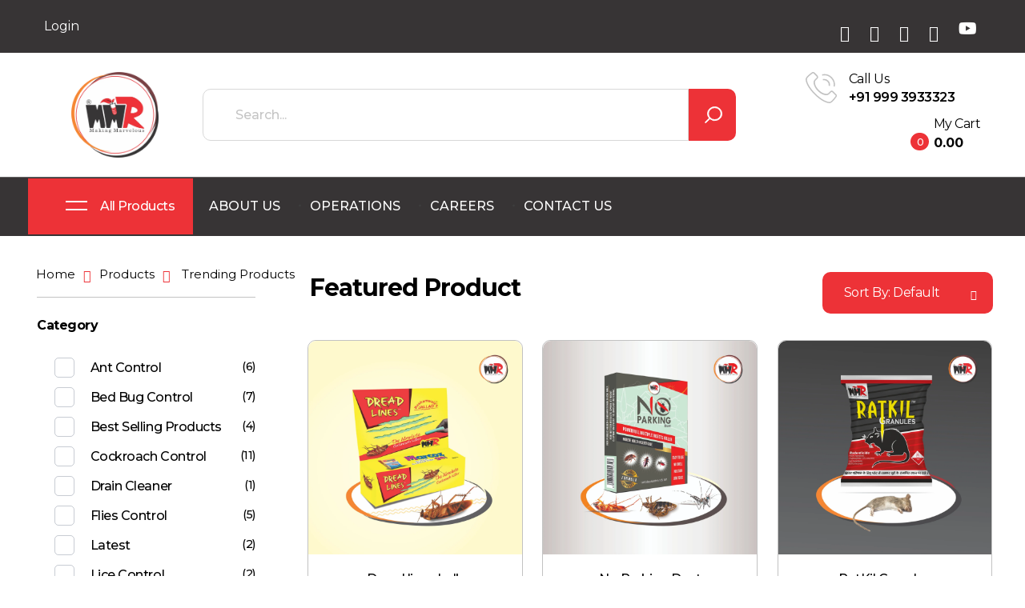

--- FILE ---
content_type: text/html; charset=UTF-8
request_url: https://mmreshamwala.com/product-category/trending-products/
body_size: 59041
content:
<!DOCTYPE html>
<!--[if IE 9 ]>   <html class="no-js oldie ie9 ie" lang="en-US" > <![endif]-->
<!--[if (gt IE 9)|!(IE)]><!--> <html class="no-js" lang="en-US" > <!--<![endif]-->
<head>
        <meta charset="UTF-8" >
        <meta http-equiv="X-UA-Compatible" content="IE=edge">
        <!-- devices setting -->
        <meta name="viewport"   content="initial-scale=1,user-scalable=no,width=device-width">

<!-- outputs by wp_head -->
<title>Trending Products &#8211; MM Reshamwala</title>
<meta name='robots' content='max-image-preview:large' />
	<style>img:is([sizes="auto" i], [sizes^="auto," i]) { contain-intrinsic-size: 3000px 1500px }</style>
	<script>window._wca = window._wca || [];</script>
<link rel='dns-prefetch' href='//stats.wp.com' />
<link rel='dns-prefetch' href='//fonts.googleapis.com' />
<link rel="alternate" type="application/rss+xml" title="MM Reshamwala &raquo; Feed" href="https://mmreshamwala.com/feed/" />
<link rel="alternate" type="application/rss+xml" title="MM Reshamwala &raquo; Comments Feed" href="https://mmreshamwala.com/comments/feed/" />
<link rel="alternate" type="application/rss+xml" title="MM Reshamwala &raquo; Trending Products Category Feed" href="https://mmreshamwala.com/product-category/trending-products/feed/" />
<script>
window._wpemojiSettings = {"baseUrl":"https:\/\/s.w.org\/images\/core\/emoji\/15.0.3\/72x72\/","ext":".png","svgUrl":"https:\/\/s.w.org\/images\/core\/emoji\/15.0.3\/svg\/","svgExt":".svg","source":{"concatemoji":"https:\/\/mmreshamwala.com\/wp-includes\/js\/wp-emoji-release.min.js?ver=6.7.2"}};
/*! This file is auto-generated */
!function(i,n){var o,s,e;function c(e){try{var t={supportTests:e,timestamp:(new Date).valueOf()};sessionStorage.setItem(o,JSON.stringify(t))}catch(e){}}function p(e,t,n){e.clearRect(0,0,e.canvas.width,e.canvas.height),e.fillText(t,0,0);var t=new Uint32Array(e.getImageData(0,0,e.canvas.width,e.canvas.height).data),r=(e.clearRect(0,0,e.canvas.width,e.canvas.height),e.fillText(n,0,0),new Uint32Array(e.getImageData(0,0,e.canvas.width,e.canvas.height).data));return t.every(function(e,t){return e===r[t]})}function u(e,t,n){switch(t){case"flag":return n(e,"\ud83c\udff3\ufe0f\u200d\u26a7\ufe0f","\ud83c\udff3\ufe0f\u200b\u26a7\ufe0f")?!1:!n(e,"\ud83c\uddfa\ud83c\uddf3","\ud83c\uddfa\u200b\ud83c\uddf3")&&!n(e,"\ud83c\udff4\udb40\udc67\udb40\udc62\udb40\udc65\udb40\udc6e\udb40\udc67\udb40\udc7f","\ud83c\udff4\u200b\udb40\udc67\u200b\udb40\udc62\u200b\udb40\udc65\u200b\udb40\udc6e\u200b\udb40\udc67\u200b\udb40\udc7f");case"emoji":return!n(e,"\ud83d\udc26\u200d\u2b1b","\ud83d\udc26\u200b\u2b1b")}return!1}function f(e,t,n){var r="undefined"!=typeof WorkerGlobalScope&&self instanceof WorkerGlobalScope?new OffscreenCanvas(300,150):i.createElement("canvas"),a=r.getContext("2d",{willReadFrequently:!0}),o=(a.textBaseline="top",a.font="600 32px Arial",{});return e.forEach(function(e){o[e]=t(a,e,n)}),o}function t(e){var t=i.createElement("script");t.src=e,t.defer=!0,i.head.appendChild(t)}"undefined"!=typeof Promise&&(o="wpEmojiSettingsSupports",s=["flag","emoji"],n.supports={everything:!0,everythingExceptFlag:!0},e=new Promise(function(e){i.addEventListener("DOMContentLoaded",e,{once:!0})}),new Promise(function(t){var n=function(){try{var e=JSON.parse(sessionStorage.getItem(o));if("object"==typeof e&&"number"==typeof e.timestamp&&(new Date).valueOf()<e.timestamp+604800&&"object"==typeof e.supportTests)return e.supportTests}catch(e){}return null}();if(!n){if("undefined"!=typeof Worker&&"undefined"!=typeof OffscreenCanvas&&"undefined"!=typeof URL&&URL.createObjectURL&&"undefined"!=typeof Blob)try{var e="postMessage("+f.toString()+"("+[JSON.stringify(s),u.toString(),p.toString()].join(",")+"));",r=new Blob([e],{type:"text/javascript"}),a=new Worker(URL.createObjectURL(r),{name:"wpTestEmojiSupports"});return void(a.onmessage=function(e){c(n=e.data),a.terminate(),t(n)})}catch(e){}c(n=f(s,u,p))}t(n)}).then(function(e){for(var t in e)n.supports[t]=e[t],n.supports.everything=n.supports.everything&&n.supports[t],"flag"!==t&&(n.supports.everythingExceptFlag=n.supports.everythingExceptFlag&&n.supports[t]);n.supports.everythingExceptFlag=n.supports.everythingExceptFlag&&!n.supports.flag,n.DOMReady=!1,n.readyCallback=function(){n.DOMReady=!0}}).then(function(){return e}).then(function(){var e;n.supports.everything||(n.readyCallback(),(e=n.source||{}).concatemoji?t(e.concatemoji):e.wpemoji&&e.twemoji&&(t(e.twemoji),t(e.wpemoji)))}))}((window,document),window._wpemojiSettings);
</script>

<link rel='stylesheet' id='xoo-aff-style-css' href='https://mmreshamwala.com/wp-content/plugins/easy-login-woocommerce/xoo-form-fields-fw/assets/css/xoo-aff-style.css?ver=2.0.2' media='all' />
<style id='xoo-aff-style-inline-css'>

.xoo-aff-input-group .xoo-aff-input-icon{
	background-color:  #eee;
	color:  #555;
	max-width: 40px;
	min-width: 40px;
	border-color:  #ccc;
	border-width: 1px;
	font-size: 14px;
}
.xoo-aff-group{
	margin-bottom: 30px;
}

.xoo-aff-group input[type="text"], .xoo-aff-group input[type="password"], .xoo-aff-group input[type="email"], .xoo-aff-group input[type="number"], .xoo-aff-group select, .xoo-aff-group select + .select2, .xoo-aff-group input[type="tel"], .xoo-aff-group input[type="file"]{
	background-color: #fff;
	color: #777;
	border-width: 1px;
	border-color: #cccccc;
	height: 50px;
}


.xoo-aff-group input[type="file"]{
	line-height: calc(50px - 13px);
}



.xoo-aff-group input[type="text"]::placeholder, .xoo-aff-group input[type="password"]::placeholder, .xoo-aff-group input[type="email"]::placeholder, .xoo-aff-group input[type="number"]::placeholder, .xoo-aff-group select::placeholder, .xoo-aff-group input[type="tel"]::placeholder, .xoo-aff-group .select2-selection__rendered, .xoo-aff-group .select2-container--default .select2-selection--single .select2-selection__rendered, .xoo-aff-group input[type="file"]::placeholder, .xoo-aff-group input::file-selector-button{
	color: #777;
}

.xoo-aff-group input[type="text"]:focus, .xoo-aff-group input[type="password"]:focus, .xoo-aff-group input[type="email"]:focus, .xoo-aff-group input[type="number"]:focus, .xoo-aff-group select:focus, .xoo-aff-group select + .select2:focus, .xoo-aff-group input[type="tel"]:focus, .xoo-aff-group input[type="file"]:focus{
	background-color: #ededed;
	color: #000;
}

[placeholder]:focus::-webkit-input-placeholder{
	color: #000!important;
}


.xoo-aff-input-icon + input[type="text"], .xoo-aff-input-icon + input[type="password"], .xoo-aff-input-icon + input[type="email"], .xoo-aff-input-icon + input[type="number"], .xoo-aff-input-icon + select, .xoo-aff-input-icon + select + .select2,  .xoo-aff-input-icon + input[type="tel"], .xoo-aff-input-icon + input[type="file"]{
	border-bottom-left-radius: 0;
	border-top-left-radius: 0;
}
</style>
<link rel='stylesheet' id='xoo-aff-font-awesome5-css' href='https://mmreshamwala.com/wp-content/plugins/easy-login-woocommerce/xoo-form-fields-fw/lib/fontawesome5/css/all.min.css?ver=6.7.2' media='all' />
<link rel='stylesheet' id='select2-css' href='https://mmreshamwala.com/wp-content/plugins/easy-login-woocommerce/xoo-form-fields-fw/lib/select2/select2.css?ver=6.7.2' media='all' />
<style id='wp-emoji-styles-inline-css'>

	img.wp-smiley, img.emoji {
		display: inline !important;
		border: none !important;
		box-shadow: none !important;
		height: 1em !important;
		width: 1em !important;
		margin: 0 0.07em !important;
		vertical-align: -0.1em !important;
		background: none !important;
		padding: 0 !important;
	}
</style>
<link rel='stylesheet' id='wp-block-library-css' href='https://mmreshamwala.com/wp-includes/css/dist/block-library/style.min.css?ver=6.7.2' media='all' />
<style id='depicter-slider-style-inline-css'>
/*!***************************************************************************************************************************************************************************************************************************************!*\
  !*** css ./node_modules/css-loader/dist/cjs.js??ruleSet[1].rules[3].use[1]!./node_modules/postcss-loader/dist/cjs.js??ruleSet[1].rules[3].use[2]!./node_modules/sass-loader/dist/cjs.js??ruleSet[1].rules[3].use[3]!./src/style.scss ***!
  \***************************************************************************************************************************************************************************************************************************************/
/**
 * The following styles get applied both on the front of your site
 * and in the editor.
 *
 * Replace them with your own styles or remove the file completely.
 */
.wp-block-create-block-depicter {
  background-color: #21759b;
  color: #fff;
  padding: 2px;
}

/*# sourceMappingURL=style-index.css.map*/
</style>
<style id='wp-job-openings-blocks-style-inline-css'>
.wp-block-create-block-wjo-block{background-color:#21759b;border:1px dotted red;color:#fff;padding:2px}.awsm-b-row{display:-webkit-box;display:-ms-flexbox;display:-webkit-flex;display:flex;display:flexbox;-webkit-flex-flow:row wrap;margin:0 -15px;-webkit-box-orient:horizontal;-webkit-box-direction:normal;-ms-flex-flow:row wrap;flex-flow:row wrap}.awsm-b-row,.awsm-b-row *,.awsm-b-row :after,.awsm-b-row :before{-webkit-box-sizing:border-box;box-sizing:border-box}.awsm-b-grid-item{display:-webkit-box;display:-ms-flexbox;display:-webkit-flex;display:flex;float:left;padding:0 15px!important;width:33.333%;-webkit-box-orient:vertical;-webkit-box-direction:normal;-ms-flex-direction:column;flex-direction:column;-webkit-flex-direction:column}.awsm-b-grid-col-4 .awsm-b-grid-item{width:25%}.awsm-b-grid-col-2 .awsm-b-grid-item{width:50%}.awsm-b-grid-col .awsm-b-grid-item{width:100%}.awsm-b-job-hide{display:none!important}.awsm-job-show{display:block!important}.awsm-b-job-item{background:#fff;font-size:14px;padding:20px}a.awsm-b-job-item{text-decoration:none!important}.awsm-b-grid-item .awsm-b-job-item{border:1px solid #dddfe3;border-radius:2px;-webkit-box-shadow:0 1px 4px 0 rgba(0,0,0,.05);box-shadow:0 1px 4px 0 rgba(0,0,0,.05);display:-webkit-box;display:-ms-flexbox;display:-webkit-flex;display:flex;margin-bottom:30px;-webkit-box-orient:vertical;-webkit-box-direction:normal;-ms-flex-direction:column;flex-direction:column;-webkit-flex-direction:column;-webkit-box-flex:1;-ms-flex-positive:1;flex-grow:1;-webkit-flex-grow:1;-webkit-transition:all .3s ease;transition:all .3s ease}.awsm-b-grid-item .awsm-b-job-item:focus,.awsm-b-grid-item .awsm-b-job-item:hover{-webkit-box-shadow:0 3px 15px -5px rgba(0,0,0,.2);box-shadow:0 3px 15px -5px rgba(0,0,0,.2)}.awsm-b-grid-item .awsm-job-featured-image{margin-bottom:14px}.awsm-b-job-item h2.awsm-b-job-post-title{font-size:18px;margin:0 0 15px;text-align:left}.awsm-b-job-item h2.awsm-b-job-post-title a{font-size:18px}.awsm-b-grid-item .awsm-job-info{margin-bottom:10px;min-height:83px}.awsm-b-grid-item .awsm-job-info p{margin:0 0 8px}.awsm-b-job-wrap:after{clear:both;content:"";display:table}.awsm-b-filter-wrap,.awsm-b-filter-wrap *{-webkit-box-sizing:border-box;box-sizing:border-box}.awsm-b-filter-wrap{margin:0 -10px 20px}.awsm-b-filter-wrap form{display:-webkit-box;display:-webkit-flex;display:-ms-flexbox;display:flex;-webkit-flex-wrap:wrap;-ms-flex-wrap:wrap;flex-wrap:wrap}.awsm-b-filter-wrap .awsm-b-filter-items{display:none}.awsm-b-filter-wrap.awsm-b-full-width-search-filter-wrap .awsm-b-filter-item-search,.awsm-b-filter-wrap.awsm-b-full-width-search-filter-wrap .awsm-b-filter-items,.awsm-b-filter-wrap.awsm-b-no-search-filter-wrap .awsm-b-filter-items{width:100%}.awsm-b-filter-toggle{border:1px solid #ccc;border-radius:4px;display:-webkit-box;display:-webkit-flex;display:-ms-flexbox;display:flex;-webkit-flex-flow:wrap;-ms-flex-flow:wrap;flex-flow:wrap;margin:0 10px 10px;outline:none!important;padding:12px;width:46px}.awsm-b-filter-toggle.awsm-on{background:#ccc}.awsm-b-filter-toggle svg{height:20px;width:20px}.awsm-b-filter-wrap.awsm-b-no-search-filter-wrap .awsm-b-filter-toggle{width:100%;-webkit-box-align:center;-webkit-align-items:center;-ms-flex-align:center;align-items:center;-webkit-box-pack:justify;-webkit-justify-content:space-between;-ms-flex-pack:justify;justify-content:space-between;text-decoration:none}.awsm-b-filter-wrap.awsm-b-no-search-filter-wrap .awsm-b-filter-toggle svg{height:22px;width:22px}@media(min-width:768px){.awsm-b-filter-wrap .awsm-b-filter-items{display:-webkit-box!important;display:-webkit-flex!important;display:-ms-flexbox!important;display:flex!important;-webkit-flex-wrap:wrap;-ms-flex-wrap:wrap;flex-wrap:wrap;width:calc(100% - 250px)}.awsm-b-filter-toggle{display:none}.awsm-b-filter-item-search{width:250px}}.awsm-b-filter-wrap .awsm-b-filter-item{padding:0 10px 10px}.awsm-b-filter-item-search{padding:0 10px 10px;position:relative}@media(max-width:768px){.awsm-b-filter-wrap .awsm-b-filter-items{width:100%}.awsm-b-filter-item-search{width:calc(100% - 66px)}.awsm-b-filter-wrap .awsm-b-filter-item .awsm-selectric-wrapper{min-width:100%}}.awsm-b-filter-wrap .awsm-b-filter-item .awsm-b-job-form-control{min-height:48px;padding-right:58px}.awsm-b-filter-item-search .awsm-b-job-form-control{min-height:48px;padding-right:48px}.awsm-b-filter-item-search-in{position:relative}.awsm-b-filter-item-search .awsm-b-job-search-icon-wrapper{color:#ccc;cursor:pointer;font-size:16px;height:100%;line-height:48px;position:absolute;right:0;text-align:center;top:0;width:48px}.awsm-b-jobs-none-container{padding:25px}.awsm-b-jobs-none-container p{margin:0;padding:5px}.awsm-b-row .awsm-b-jobs-pagination{padding:0 15px;width:100%}.awsm-b-jobs-pagination{float:left;width:100%}.awsm-b-load-more-main a.awsm-b-load-more,.awsm-load-more-classic a.page-numbers{background:#fff;border:1px solid #dddfe3;-webkit-box-shadow:0 1px 4px 0 rgba(0,0,0,.05);box-shadow:0 1px 4px 0 rgba(0,0,0,.05);display:block;margin:0!important;outline:none!important;padding:20px;text-align:center;text-decoration:none!important;-webkit-transition:all .3s ease;transition:all .3s ease}.awsm-load-more-classic a.page-numbers,.awsm-load-more-classic span.page-numbers{font-size:90%;padding:5px 10px}.awsm-load-more-classic{text-align:center}.awsm-b-load-more-main a.awsm-load-more:focus,.awsm-b-load-more-main a.awsm-load-more:hover,.awsm-load-more-classic a.page-numbers:focus,.awsm-load-more-classic a.page-numbers:hover{-webkit-box-shadow:0 3px 15px -5px rgba(0,0,0,.2);box-shadow:0 3px 15px -5px rgba(0,0,0,.2)}.awsm-b-jobs-pagination.awsm-load-more-classic ul{list-style:none;margin:0;padding:0}.awsm-b-jobs-pagination.awsm-load-more-classic ul li{display:inline-block}.awsm-b-lists{border:1px solid #ededed}.awsm-b-list-item{width:100%}.awsm-b-list-item h2.awsm-job-b-post-title{margin-bottom:0}.awsm-b-list-item .awsm-job-featured-image{float:left;margin-right:10px}.awsm-b-list-item .awsm-job-featured-image img{height:50px;width:50px}.awsm-b-list-item .awsm-b-job-item{border-bottom:1px solid rgba(0,0,0,.13)}.awsm-b-list-item .awsm-b-job-item:after{clear:both;content:"";display:table}.awsm-b-list-left-col{float:left;width:50%}.awsm-b-list-right-col{float:left;text-align:right;width:50%}.awsm-b-list-item .awsm-job-specification-wrapper{display:inline-block;vertical-align:middle}.awsm-b-list-item .awsm-job-specification-item{display:inline-block;margin:0 15px 0 0;vertical-align:middle}a.awsm-b-job-item .awsm-job-specification-item{color:#4c4c4c}.awsm-b-list-item .awsm-job-more-container{display:inline-block;vertical-align:middle}.awsm-job-more-container .awsm-job-more span:before{content:"→"}.awsm-b-lists .awsm-b-jobs-pagination{margin-top:30px}.awsm-job-specification-item>[class^=awsm-job-icon-]{margin-right:6px}.awsm-job-specification-term:after{content:", "}.awsm-job-specification-term:last-child:after{content:""}.awsm-job-single-wrap,.awsm-job-single-wrap *,.awsm-job-single-wrap :after,.awsm-job-single-wrap :before{-webkit-box-sizing:border-box;box-sizing:border-box}.awsm-job-single-wrap{margin-bottom:1.3em}.awsm-job-single-wrap:after{clear:both;content:"";display:table}.awsm-job-content{padding-bottom:32px}.awsm-job-single-wrap.awsm-col-2 .awsm-job-content{float:left;padding-right:15px;width:55%}.awsm-job-single-wrap.awsm-col-2 .awsm-job-form{float:left;padding-left:15px;width:45%}.awsm-job-head,.awsm_job_spec_above_content{margin-bottom:20px}.awsm-job-head h1{margin:0 0 20px}.awsm-job-list-info span{margin-right:10px}.awsm-job-single-wrap .awsm-job-expiration-label{font-weight:700}.awsm-job-form-inner{background:#fff;border:1px solid #dddfe3;padding:35px}.awsm-job-form-inner h2{margin:0 0 30px}.awsm-job-form-group{margin-bottom:20px}.awsm-job-form-group input[type=checkbox],.awsm-job-form-group input[type=radio]{margin-right:5px}.awsm-job-form-group label{display:block;margin-bottom:10px}.awsm-job-form-options-container label,.awsm-job-inline-group label{display:inline;font-weight:400}.awsm-b-job-form-control{display:block;width:100%}.awsm-job-form-options-container span{display:inline-block;margin-bottom:10px;margin-left:10px}.awsm-job-submit{background:#0195ff;border:1px solid #0195ff;color:#fff;padding:10px 30px}.awsm-job-submit:focus,.awsm-job-submit:hover{background:rgba(0,0,0,0);color:#0195ff}.awsm-job-form-error{color:#db4c4c;font-weight:500}.awsm-b-job-form-control.awsm-job-form-error,.awsm-b-job-form-control.awsm-job-form-error:focus{border:1px solid #db4c4c}.awsm-error-message,.awsm-success-message{padding:12px 25px}.awsm-error-message p:empty,.awsm-success-message p:empty{display:none}.awsm-error-message p,.awsm-success-message p{margin:0!important;padding:0!important}.awsm-success-message{border:1px solid #1ea508}.awsm-error-message{border:1px solid #db4c4c}ul.awsm-error-message li{line-height:1.8em;margin-left:1.2em}.awsm-expired-message{padding:25px}.awsm-expired-message p{margin:1em 0}.awsm-job-container{margin:0 auto;max-width:1170px;padding:50px 0;width:100%}.awsm-jobs-loading{position:relative}.awsm-b-job-listings:after{content:"";height:100%;left:0;opacity:0;position:absolute;top:0;-webkit-transition:all .3s ease;transition:all .3s ease;visibility:hidden;width:100%}.awsm-b-job-listings.awsm-jobs-loading:after{opacity:1;visibility:visible}.awsm-b-sr-only{height:1px;margin:-1px;overflow:hidden;padding:0;position:absolute;width:1px;clip:rect(0,0,0,0);border:0}@media(max-width:1024px){.awsm-b-grid-col-4 .awsm-b-grid-item{width:33.333%}}@media(max-width:992px){.awsm-job-single-wrap.awsm-col-2 .awsm-job-content{padding-right:0;width:100%}.awsm-job-single-wrap.awsm-col-2 .awsm-job-form{padding-left:0;width:100%}}@media(max-width:768px){.awsm-b-grid-col-3 .awsm-b-grid-item,.awsm-b-grid-col-4 .awsm-b-grid-item,.awsm-b-grid-item{width:50%}.awsm-b-list-left-col{padding-bottom:10px;width:100%}.awsm-b-list-right-col{text-align:left;width:100%}}@media(max-width:648px){.awsm-b-grid-col-2 .awsm-b-grid-item,.awsm-b-grid-col-3 .awsm-b-grid-item,.awsm-b-grid-col-4 .awsm-b-grid-item,.awsm-b-grid-item{width:100%}.awsm-b-list-item .awsm-job-specification-wrapper{display:block;float:none;padding-bottom:5px}.awsm-b-list-item .awsm-job-more-container{display:block;float:none}}.awsm-job-form-plugin-style .awsm-b-job-form-control{border:1px solid #ccc;border-radius:4px;color:#060606;display:block;font:inherit;line-height:1;min-height:46px;padding:8px 15px;-webkit-transition:all .3s ease;transition:all .3s ease;width:100%}.awsm-job-form-plugin-style .awsm-b-job-form-control:focus{border-color:#060606;-webkit-box-shadow:none;box-shadow:none;outline:none}.awsm-job-form-plugin-style .awsm-b-job-form-control.awsm-job-form-error{border-color:#db4c4c}.awsm-job-form-plugin-style textarea.awsm-b-job-form-control{min-height:80px}.awsm-job-form-plugin-style .awsm-application-submit-btn,.awsm-job-form-plugin-style .awsm-jobs-primary-button{background:#060606;border-radius:45px;color:#fff;padding:16px 32px;-webkit-transition:all .3s ease;transition:all .3s ease}.awsm-job-form-plugin-style .awsm-application-submit-btn:focus,.awsm-job-form-plugin-style .awsm-application-submit-btn:hover,.awsm-job-form-plugin-style .awsm-jobs-primary-button:focus,.awsm-job-form-plugin-style .awsm-jobs-primary-button:hover{background:#060606;color:#fff;outline:none}.awsm-job-form-plugin-style .awsm-jobs-primary-button{cursor:pointer}.awsm-job-form-plugin-style .awsm-jobs-primary-button:disabled{opacity:.5;pointer-events:none}.awsm-job-form-plugin-style .awsm-selectric{border-color:#ccc;border-radius:4px;-webkit-box-shadow:none;box-shadow:none}.awsm-job-form-plugin-style .awsm-selectric-open .awsm-selectric{border-color:#060606}.awsm-job-form-plugin-style .awsm-selectric .label{margin-left:15px}.awsm-jobs-is-block-theme .site-branding{padding:0 2.1rem}.awsm-jobs-is-block-theme .site-content{padding:0 2.1rem 3rem}.awsm-jobs-is-block-theme .site-title{margin-bottom:0}.awsm-b-job-wrap,.awsm-b-job-wrap *{-webkit-box-sizing:border-box;box-sizing:border-box}

</style>
<link rel='stylesheet' id='mediaelement-css' href='https://mmreshamwala.com/wp-includes/js/mediaelement/mediaelementplayer-legacy.min.css?ver=4.2.17' media='all' />
<link rel='stylesheet' id='wp-mediaelement-css' href='https://mmreshamwala.com/wp-includes/js/mediaelement/wp-mediaelement.min.css?ver=6.7.2' media='all' />
<style id='jetpack-sharing-buttons-style-inline-css'>
.jetpack-sharing-buttons__services-list{display:flex;flex-direction:row;flex-wrap:wrap;gap:0;list-style-type:none;margin:5px;padding:0}.jetpack-sharing-buttons__services-list.has-small-icon-size{font-size:12px}.jetpack-sharing-buttons__services-list.has-normal-icon-size{font-size:16px}.jetpack-sharing-buttons__services-list.has-large-icon-size{font-size:24px}.jetpack-sharing-buttons__services-list.has-huge-icon-size{font-size:36px}@media print{.jetpack-sharing-buttons__services-list{display:none!important}}.editor-styles-wrapper .wp-block-jetpack-sharing-buttons{gap:0;padding-inline-start:0}ul.jetpack-sharing-buttons__services-list.has-background{padding:1.25em 2.375em}
</style>
<link rel='stylesheet' id='awsm-jobs-general-css' href='https://mmreshamwala.com/wp-content/plugins/wp-job-openings/assets/css/general.min.css?ver=3.5.0' media='all' />
<link rel='stylesheet' id='awsm-jobs-style-css' href='https://mmreshamwala.com/wp-content/plugins/wp-job-openings/assets/css/style.min.css?ver=3.5.0' media='all' />
<style id='classic-theme-styles-inline-css'>
/*! This file is auto-generated */
.wp-block-button__link{color:#fff;background-color:#32373c;border-radius:9999px;box-shadow:none;text-decoration:none;padding:calc(.667em + 2px) calc(1.333em + 2px);font-size:1.125em}.wp-block-file__button{background:#32373c;color:#fff;text-decoration:none}
</style>
<style id='global-styles-inline-css'>
:root{--wp--preset--aspect-ratio--square: 1;--wp--preset--aspect-ratio--4-3: 4/3;--wp--preset--aspect-ratio--3-4: 3/4;--wp--preset--aspect-ratio--3-2: 3/2;--wp--preset--aspect-ratio--2-3: 2/3;--wp--preset--aspect-ratio--16-9: 16/9;--wp--preset--aspect-ratio--9-16: 9/16;--wp--preset--color--black: #000000;--wp--preset--color--cyan-bluish-gray: #abb8c3;--wp--preset--color--white: #ffffff;--wp--preset--color--pale-pink: #f78da7;--wp--preset--color--vivid-red: #cf2e2e;--wp--preset--color--luminous-vivid-orange: #ff6900;--wp--preset--color--luminous-vivid-amber: #fcb900;--wp--preset--color--light-green-cyan: #7bdcb5;--wp--preset--color--vivid-green-cyan: #00d084;--wp--preset--color--pale-cyan-blue: #8ed1fc;--wp--preset--color--vivid-cyan-blue: #0693e3;--wp--preset--color--vivid-purple: #9b51e0;--wp--preset--gradient--vivid-cyan-blue-to-vivid-purple: linear-gradient(135deg,rgba(6,147,227,1) 0%,rgb(155,81,224) 100%);--wp--preset--gradient--light-green-cyan-to-vivid-green-cyan: linear-gradient(135deg,rgb(122,220,180) 0%,rgb(0,208,130) 100%);--wp--preset--gradient--luminous-vivid-amber-to-luminous-vivid-orange: linear-gradient(135deg,rgba(252,185,0,1) 0%,rgba(255,105,0,1) 100%);--wp--preset--gradient--luminous-vivid-orange-to-vivid-red: linear-gradient(135deg,rgba(255,105,0,1) 0%,rgb(207,46,46) 100%);--wp--preset--gradient--very-light-gray-to-cyan-bluish-gray: linear-gradient(135deg,rgb(238,238,238) 0%,rgb(169,184,195) 100%);--wp--preset--gradient--cool-to-warm-spectrum: linear-gradient(135deg,rgb(74,234,220) 0%,rgb(151,120,209) 20%,rgb(207,42,186) 40%,rgb(238,44,130) 60%,rgb(251,105,98) 80%,rgb(254,248,76) 100%);--wp--preset--gradient--blush-light-purple: linear-gradient(135deg,rgb(255,206,236) 0%,rgb(152,150,240) 100%);--wp--preset--gradient--blush-bordeaux: linear-gradient(135deg,rgb(254,205,165) 0%,rgb(254,45,45) 50%,rgb(107,0,62) 100%);--wp--preset--gradient--luminous-dusk: linear-gradient(135deg,rgb(255,203,112) 0%,rgb(199,81,192) 50%,rgb(65,88,208) 100%);--wp--preset--gradient--pale-ocean: linear-gradient(135deg,rgb(255,245,203) 0%,rgb(182,227,212) 50%,rgb(51,167,181) 100%);--wp--preset--gradient--electric-grass: linear-gradient(135deg,rgb(202,248,128) 0%,rgb(113,206,126) 100%);--wp--preset--gradient--midnight: linear-gradient(135deg,rgb(2,3,129) 0%,rgb(40,116,252) 100%);--wp--preset--font-size--small: 13px;--wp--preset--font-size--medium: 20px;--wp--preset--font-size--large: 36px;--wp--preset--font-size--x-large: 42px;--wp--preset--font-family--inter: "Inter", sans-serif;--wp--preset--font-family--cardo: Cardo;--wp--preset--spacing--20: 0.44rem;--wp--preset--spacing--30: 0.67rem;--wp--preset--spacing--40: 1rem;--wp--preset--spacing--50: 1.5rem;--wp--preset--spacing--60: 2.25rem;--wp--preset--spacing--70: 3.38rem;--wp--preset--spacing--80: 5.06rem;--wp--preset--shadow--natural: 6px 6px 9px rgba(0, 0, 0, 0.2);--wp--preset--shadow--deep: 12px 12px 50px rgba(0, 0, 0, 0.4);--wp--preset--shadow--sharp: 6px 6px 0px rgba(0, 0, 0, 0.2);--wp--preset--shadow--outlined: 6px 6px 0px -3px rgba(255, 255, 255, 1), 6px 6px rgba(0, 0, 0, 1);--wp--preset--shadow--crisp: 6px 6px 0px rgba(0, 0, 0, 1);}:where(.is-layout-flex){gap: 0.5em;}:where(.is-layout-grid){gap: 0.5em;}body .is-layout-flex{display: flex;}.is-layout-flex{flex-wrap: wrap;align-items: center;}.is-layout-flex > :is(*, div){margin: 0;}body .is-layout-grid{display: grid;}.is-layout-grid > :is(*, div){margin: 0;}:where(.wp-block-columns.is-layout-flex){gap: 2em;}:where(.wp-block-columns.is-layout-grid){gap: 2em;}:where(.wp-block-post-template.is-layout-flex){gap: 1.25em;}:where(.wp-block-post-template.is-layout-grid){gap: 1.25em;}.has-black-color{color: var(--wp--preset--color--black) !important;}.has-cyan-bluish-gray-color{color: var(--wp--preset--color--cyan-bluish-gray) !important;}.has-white-color{color: var(--wp--preset--color--white) !important;}.has-pale-pink-color{color: var(--wp--preset--color--pale-pink) !important;}.has-vivid-red-color{color: var(--wp--preset--color--vivid-red) !important;}.has-luminous-vivid-orange-color{color: var(--wp--preset--color--luminous-vivid-orange) !important;}.has-luminous-vivid-amber-color{color: var(--wp--preset--color--luminous-vivid-amber) !important;}.has-light-green-cyan-color{color: var(--wp--preset--color--light-green-cyan) !important;}.has-vivid-green-cyan-color{color: var(--wp--preset--color--vivid-green-cyan) !important;}.has-pale-cyan-blue-color{color: var(--wp--preset--color--pale-cyan-blue) !important;}.has-vivid-cyan-blue-color{color: var(--wp--preset--color--vivid-cyan-blue) !important;}.has-vivid-purple-color{color: var(--wp--preset--color--vivid-purple) !important;}.has-black-background-color{background-color: var(--wp--preset--color--black) !important;}.has-cyan-bluish-gray-background-color{background-color: var(--wp--preset--color--cyan-bluish-gray) !important;}.has-white-background-color{background-color: var(--wp--preset--color--white) !important;}.has-pale-pink-background-color{background-color: var(--wp--preset--color--pale-pink) !important;}.has-vivid-red-background-color{background-color: var(--wp--preset--color--vivid-red) !important;}.has-luminous-vivid-orange-background-color{background-color: var(--wp--preset--color--luminous-vivid-orange) !important;}.has-luminous-vivid-amber-background-color{background-color: var(--wp--preset--color--luminous-vivid-amber) !important;}.has-light-green-cyan-background-color{background-color: var(--wp--preset--color--light-green-cyan) !important;}.has-vivid-green-cyan-background-color{background-color: var(--wp--preset--color--vivid-green-cyan) !important;}.has-pale-cyan-blue-background-color{background-color: var(--wp--preset--color--pale-cyan-blue) !important;}.has-vivid-cyan-blue-background-color{background-color: var(--wp--preset--color--vivid-cyan-blue) !important;}.has-vivid-purple-background-color{background-color: var(--wp--preset--color--vivid-purple) !important;}.has-black-border-color{border-color: var(--wp--preset--color--black) !important;}.has-cyan-bluish-gray-border-color{border-color: var(--wp--preset--color--cyan-bluish-gray) !important;}.has-white-border-color{border-color: var(--wp--preset--color--white) !important;}.has-pale-pink-border-color{border-color: var(--wp--preset--color--pale-pink) !important;}.has-vivid-red-border-color{border-color: var(--wp--preset--color--vivid-red) !important;}.has-luminous-vivid-orange-border-color{border-color: var(--wp--preset--color--luminous-vivid-orange) !important;}.has-luminous-vivid-amber-border-color{border-color: var(--wp--preset--color--luminous-vivid-amber) !important;}.has-light-green-cyan-border-color{border-color: var(--wp--preset--color--light-green-cyan) !important;}.has-vivid-green-cyan-border-color{border-color: var(--wp--preset--color--vivid-green-cyan) !important;}.has-pale-cyan-blue-border-color{border-color: var(--wp--preset--color--pale-cyan-blue) !important;}.has-vivid-cyan-blue-border-color{border-color: var(--wp--preset--color--vivid-cyan-blue) !important;}.has-vivid-purple-border-color{border-color: var(--wp--preset--color--vivid-purple) !important;}.has-vivid-cyan-blue-to-vivid-purple-gradient-background{background: var(--wp--preset--gradient--vivid-cyan-blue-to-vivid-purple) !important;}.has-light-green-cyan-to-vivid-green-cyan-gradient-background{background: var(--wp--preset--gradient--light-green-cyan-to-vivid-green-cyan) !important;}.has-luminous-vivid-amber-to-luminous-vivid-orange-gradient-background{background: var(--wp--preset--gradient--luminous-vivid-amber-to-luminous-vivid-orange) !important;}.has-luminous-vivid-orange-to-vivid-red-gradient-background{background: var(--wp--preset--gradient--luminous-vivid-orange-to-vivid-red) !important;}.has-very-light-gray-to-cyan-bluish-gray-gradient-background{background: var(--wp--preset--gradient--very-light-gray-to-cyan-bluish-gray) !important;}.has-cool-to-warm-spectrum-gradient-background{background: var(--wp--preset--gradient--cool-to-warm-spectrum) !important;}.has-blush-light-purple-gradient-background{background: var(--wp--preset--gradient--blush-light-purple) !important;}.has-blush-bordeaux-gradient-background{background: var(--wp--preset--gradient--blush-bordeaux) !important;}.has-luminous-dusk-gradient-background{background: var(--wp--preset--gradient--luminous-dusk) !important;}.has-pale-ocean-gradient-background{background: var(--wp--preset--gradient--pale-ocean) !important;}.has-electric-grass-gradient-background{background: var(--wp--preset--gradient--electric-grass) !important;}.has-midnight-gradient-background{background: var(--wp--preset--gradient--midnight) !important;}.has-small-font-size{font-size: var(--wp--preset--font-size--small) !important;}.has-medium-font-size{font-size: var(--wp--preset--font-size--medium) !important;}.has-large-font-size{font-size: var(--wp--preset--font-size--large) !important;}.has-x-large-font-size{font-size: var(--wp--preset--font-size--x-large) !important;}
:where(.wp-block-post-template.is-layout-flex){gap: 1.25em;}:where(.wp-block-post-template.is-layout-grid){gap: 1.25em;}
:where(.wp-block-columns.is-layout-flex){gap: 2em;}:where(.wp-block-columns.is-layout-grid){gap: 2em;}
:root :where(.wp-block-pullquote){font-size: 1.5em;line-height: 1.6;}
</style>
<style id='woocommerce-inline-inline-css'>
.woocommerce form .form-row .required { visibility: visible; }
</style>
<link rel='stylesheet' id='auxin-base-css' href='https://mmreshamwala.com/wp-content/themes/phlox-pro/css/base.css?ver=5.8.8' media='all' />
<link rel='stylesheet' id='auxin-main-css' href='https://mmreshamwala.com/wp-content/themes/phlox-pro/css/main.css?ver=5.8.8' media='all' />
<link rel='stylesheet' id='auxin-shop-css' href='https://mmreshamwala.com/wp-content/themes/phlox-pro/css/shop.css?ver=1.9.1' media='all' />
<link rel='stylesheet' id='contact-form-7-css' href='https://mmreshamwala.com/wp-content/plugins/contact-form-7/includes/css/styles.css?ver=6.0.4' media='all' />
<link rel='stylesheet' id='depicter-front-pre-css' href='https://mmreshamwala.com/wp-content/plugins/depicter/resources/styles/player/depicter-pre.css?ver=1693571913' media='all' />
<link rel="preload" as="style" onload="this.rel='stylesheet';this.onload=null" id='depicter--front-common-css' href='https://mmreshamwala.com/wp-content/plugins/depicter/resources/styles/player/depicter.css?ver=1693571913' media='all' />
<link rel='stylesheet' id='wp-ulike-css' href='https://mmreshamwala.com/wp-content/plugins/wp-ulike/assets/css/wp-ulike.min.css?ver=4.7.8' media='all' />
<link rel='stylesheet' id='xoo-el-style-css' href='https://mmreshamwala.com/wp-content/plugins/easy-login-woocommerce/assets/css/xoo-el-style.css?ver=2.8.6' media='all' />
<style id='xoo-el-style-inline-css'>

	.xoo-el-form-container button.btn.button.xoo-el-action-btn{
		background-color: #000000;
		color: #ffffff;
		font-weight: 600;
		font-size: 15px;
		height: 40px;
	}

.xoo-el-container:not(.xoo-el-style-slider) .xoo-el-inmodal{
	max-width: 800px;
	max-height: 600px;
}

.xoo-el-style-slider .xoo-el-modal{
	transform: translateX(800px);
	max-width: 800px;
}

	.xoo-el-sidebar{
		background-image: url(http://mmreshamwala.com/wp-content/uploads/2020/11/logo-512.png);
		min-width: 40%;
	}

.xoo-el-main, .xoo-el-main a , .xoo-el-main label{
	color: #000000;
}
.xoo-el-srcont{
	background-color: #ffffff;
}
.xoo-el-form-container ul.xoo-el-tabs li.xoo-el-active {
	background-color: #000000;
	color: #ffffff;
}
.xoo-el-form-container ul.xoo-el-tabs li{
	background-color: #eeeeee;
	color: #000000;
	font-size: 16px;
	padding: 12px 20px;
}
.xoo-el-main{
	padding: 40px 30px;
}

.xoo-el-form-container button.xoo-el-action-btn:not(.button){
    font-weight: 600;
    font-size: 15px;
}



	.xoo-el-modal:before {
		vertical-align: middle;
	}

	.xoo-el-style-slider .xoo-el-srcont {
		justify-content: center;
	}

	.xoo-el-style-slider .xoo-el-main{
		padding-top: 10px;
		padding-bottom: 10px; 
	}





.xoo-el-popup-active .xoo-el-opac{
    opacity: 0.7;
    background-color: #000000;
}





</style>
<link rel='stylesheet' id='xoo-el-fonts-css' href='https://mmreshamwala.com/wp-content/plugins/easy-login-woocommerce/assets/css/xoo-el-fonts.css?ver=2.8.6' media='all' />
<link rel='stylesheet' id='brands-styles-css' href='https://mmreshamwala.com/wp-content/plugins/woocommerce/assets/css/brands.css?ver=9.6.3' media='all' />
<link rel='stylesheet' id='auxin-front-icon-css' href='https://mmreshamwala.com/wp-content/themes/phlox-pro/css/auxin-icon.css?ver=5.8.8' media='all' />
<link rel='stylesheet' id='elementor-icons-css' href='https://mmreshamwala.com/wp-content/plugins/elementor/assets/lib/eicons/css/elementor-icons.min.css?ver=5.20.0' media='all' />
<link rel='stylesheet' id='elementor-frontend-legacy-css' href='https://mmreshamwala.com/wp-content/plugins/elementor/assets/css/frontend-legacy.min.css?ver=3.14.0' media='all' />
<link rel='stylesheet' id='elementor-frontend-css' href='https://mmreshamwala.com/wp-content/plugins/elementor/assets/css/frontend.min.css?ver=3.14.0' media='all' />
<link rel='stylesheet' id='swiper-css' href='https://mmreshamwala.com/wp-content/plugins/elementor/assets/lib/swiper/css/swiper.min.css?ver=5.3.6' media='all' />
<link rel='stylesheet' id='elementor-post-106-css' href='https://mmreshamwala.com/wp-content/uploads/elementor/css/post-106.css?ver=1735750810' media='all' />
<link rel='stylesheet' id='auxin-elementor-base-css' href='https://mmreshamwala.com/wp-content/themes/phlox-pro/css/other/elementor.css?ver=5.8.8' media='all' />
<link rel='stylesheet' id='auxin-elementor-widgets-css' href='https://mmreshamwala.com/wp-content/plugins/auxin-elements/admin/assets/css/elementor-widgets.css?ver=2.16.4' media='all' />
<link rel='stylesheet' id='elementor-pro-css' href='https://mmreshamwala.com/wp-content/plugins/elementor-pro/assets/css/frontend.min.css?ver=3.14.0' media='all' />
<link rel='stylesheet' id='font-awesome-5-all-css' href='https://mmreshamwala.com/wp-content/plugins/elementor/assets/lib/font-awesome/css/all.min.css?ver=3.14.0' media='all' />
<link rel='stylesheet' id='font-awesome-4-shim-css' href='https://mmreshamwala.com/wp-content/plugins/elementor/assets/lib/font-awesome/css/v4-shims.min.css?ver=3.14.0' media='all' />
<link rel='stylesheet' id='elementor-post-107-css' href='https://mmreshamwala.com/wp-content/uploads/elementor/css/post-107.css?ver=1735750812' media='all' />
<link rel='stylesheet' id='auxin-fonts-google-css' href='//fonts.googleapis.com/css?family=Montserrat%3A100%2C100italic%2C200%2C200italic%2C300%2C300italic%2Cregular%2Citalic%2C500%2C500italic%2C600%2C600italic%2C700%2C700italic%2C800%2C800italic%2C900%2C900italic&#038;ver=9' media='all' />
<link rel='stylesheet' id='auxin-custom-css' href='https://mmreshamwala.com/wp-content/uploads/phlox-pro/custom.css?ver=9' media='all' />
<link rel='stylesheet' id='auxin-go-pricing-css' href='https://mmreshamwala.com/wp-content/themes/phlox-pro/css/go-pricing.css?ver=5.8.8' media='all' />
<link rel='stylesheet' id='elementor-post-83-css' href='https://mmreshamwala.com/wp-content/uploads/elementor/css/post-83.css?ver=1735750812' media='all' />
<link rel='stylesheet' id='google-fonts-1-css' href='https://fonts.googleapis.com/css?family=Roboto%3A100%2C100italic%2C200%2C200italic%2C300%2C300italic%2C400%2C400italic%2C500%2C500italic%2C600%2C600italic%2C700%2C700italic%2C800%2C800italic%2C900%2C900italic%7CRoboto+Slab%3A100%2C100italic%2C200%2C200italic%2C300%2C300italic%2C400%2C400italic%2C500%2C500italic%2C600%2C600italic%2C700%2C700italic%2C800%2C800italic%2C900%2C900italic&#038;display=swap&#038;ver=6.7.2' media='all' />
<link rel='stylesheet' id='elementor-icons-shared-0-css' href='https://mmreshamwala.com/wp-content/plugins/elementor/assets/lib/font-awesome/css/fontawesome.min.css?ver=5.15.3' media='all' />
<link rel='stylesheet' id='elementor-icons-fa-brands-css' href='https://mmreshamwala.com/wp-content/plugins/elementor/assets/lib/font-awesome/css/brands.min.css?ver=5.15.3' media='all' />
<link rel='stylesheet' id='elementor-icons-fa-solid-css' href='https://mmreshamwala.com/wp-content/plugins/elementor/assets/lib/font-awesome/css/solid.min.css?ver=5.15.3' media='all' />
<link rel="preconnect" href="https://fonts.gstatic.com/" crossorigin><script src="https://mmreshamwala.com/wp-includes/js/jquery/jquery.min.js?ver=3.7.1" id="jquery-core-js"></script>
<script src="https://mmreshamwala.com/wp-includes/js/jquery/jquery-migrate.min.js?ver=3.4.1" id="jquery-migrate-js"></script>
<script src="https://mmreshamwala.com/wp-content/plugins/easy-login-woocommerce/xoo-form-fields-fw/lib/select2/select2.js?ver=2.0.2" id="select2-js" defer data-wp-strategy="defer"></script>
<script id="xoo-aff-js-js-extra">
var xoo_aff_localize = {"adminurl":"https:\/\/mmreshamwala.com\/wp-admin\/admin-ajax.php","countries":"{\"AF\":\"Afghanistan\",\"AX\":\"\u00c5land Islands\",\"AL\":\"Albania\",\"DZ\":\"Algeria\",\"AS\":\"American Samoa\",\"AD\":\"Andorra\",\"AO\":\"Angola\",\"AI\":\"Anguilla\",\"AQ\":\"Antarctica\",\"AG\":\"Antigua and Barbuda\",\"AR\":\"Argentina\",\"AM\":\"Armenia\",\"AW\":\"Aruba\",\"AU\":\"Australia\",\"AT\":\"Austria\",\"AZ\":\"Azerbaijan\",\"BS\":\"Bahamas\",\"BH\":\"Bahrain\",\"BD\":\"Bangladesh\",\"BB\":\"Barbados\",\"BY\":\"Belarus\",\"BE\":\"Belgium\",\"PW\":\"Belau\",\"BZ\":\"Belize\",\"BJ\":\"Benin\",\"BM\":\"Bermuda\",\"BT\":\"Bhutan\",\"BO\":\"Bolivia\",\"BQ\":\"Bonaire, Saint Eustatius and Saba\",\"BA\":\"Bosnia and Herzegovina\",\"BW\":\"Botswana\",\"BV\":\"Bouvet Island\",\"BR\":\"Brazil\",\"IO\":\"British Indian Ocean Territory\",\"BN\":\"Brunei\",\"BG\":\"Bulgaria\",\"BF\":\"Burkina Faso\",\"BI\":\"Burundi\",\"KH\":\"Cambodia\",\"CM\":\"Cameroon\",\"CA\":\"Canada\",\"CV\":\"Cape Verde\",\"KY\":\"Cayman Islands\",\"CF\":\"Central African Republic\",\"TD\":\"Chad\",\"CL\":\"Chile\",\"CN\":\"China\",\"CX\":\"Christmas Island\",\"CC\":\"Cocos (Keeling) Islands\",\"CO\":\"Colombia\",\"KM\":\"Comoros\",\"CG\":\"Congo (Brazzaville)\",\"CD\":\"Congo (Kinshasa)\",\"CK\":\"Cook Islands\",\"CR\":\"Costa Rica\",\"HR\":\"Croatia\",\"CU\":\"Cuba\",\"CW\":\"Cura\u00e7ao\",\"CY\":\"Cyprus\",\"CZ\":\"Czech Republic\",\"DK\":\"Denmark\",\"DJ\":\"Djibouti\",\"DM\":\"Dominica\",\"DO\":\"Dominican Republic\",\"EC\":\"Ecuador\",\"EG\":\"Egypt\",\"SV\":\"El Salvador\",\"GQ\":\"Equatorial Guinea\",\"ER\":\"Eritrea\",\"EE\":\"Estonia\",\"ET\":\"Ethiopia\",\"FK\":\"Falkland Islands\",\"FO\":\"Faroe Islands\",\"FJ\":\"Fiji\",\"FI\":\"Finland\",\"FR\":\"France\",\"GF\":\"French Guiana\",\"PF\":\"French Polynesia\",\"TF\":\"French Southern Territories\",\"GA\":\"Gabon\",\"GM\":\"Gambia\",\"GE\":\"Georgia\",\"DE\":\"Germany\",\"GH\":\"Ghana\",\"GI\":\"Gibraltar\",\"GR\":\"Greece\",\"GL\":\"Greenland\",\"GD\":\"Grenada\",\"GP\":\"Guadeloupe\",\"GU\":\"Guam\",\"GT\":\"Guatemala\",\"GG\":\"Guernsey\",\"GN\":\"Guinea\",\"GW\":\"Guinea-Bissau\",\"GY\":\"Guyana\",\"HT\":\"Haiti\",\"HM\":\"Heard Island and McDonald Islands\",\"HN\":\"Honduras\",\"HK\":\"Hong Kong\",\"HU\":\"Hungary\",\"IS\":\"Iceland\",\"IN\":\"India\",\"ID\":\"Indonesia\",\"IR\":\"Iran\",\"IQ\":\"Iraq\",\"IE\":\"Ireland\",\"IM\":\"Isle of Man\",\"IL\":\"Israel\",\"IT\":\"Italy\",\"CI\":\"Ivory Coast\",\"JM\":\"Jamaica\",\"JP\":\"Japan\",\"JE\":\"Jersey\",\"JO\":\"Jordan\",\"KZ\":\"Kazakhstan\",\"KE\":\"Kenya\",\"KI\":\"Kiribati\",\"KW\":\"Kuwait\",\"KG\":\"Kyrgyzstan\",\"LA\":\"Laos\",\"LV\":\"Latvia\",\"LB\":\"Lebanon\",\"LS\":\"Lesotho\",\"LR\":\"Liberia\",\"LY\":\"Libya\",\"LI\":\"Liechtenstein\",\"LT\":\"Lithuania\",\"LU\":\"Luxembourg\",\"MO\":\"Macao S.A.R., China\",\"MK\":\"North Macedonia\",\"MG\":\"Madagascar\",\"MW\":\"Malawi\",\"MY\":\"Malaysia\",\"MV\":\"Maldives\",\"ML\":\"Mali\",\"MT\":\"Malta\",\"MH\":\"Marshall Islands\",\"MQ\":\"Martinique\",\"MR\":\"Mauritania\",\"MU\":\"Mauritius\",\"YT\":\"Mayotte\",\"MX\":\"Mexico\",\"FM\":\"Micronesia\",\"MD\":\"Moldova\",\"MC\":\"Monaco\",\"MN\":\"Mongolia\",\"ME\":\"Montenegro\",\"MS\":\"Montserrat\",\"MA\":\"Morocco\",\"MZ\":\"Mozambique\",\"MM\":\"Myanmar\",\"NA\":\"Namibia\",\"NR\":\"Nauru\",\"NP\":\"Nepal\",\"NL\":\"Netherlands\",\"NC\":\"New Caledonia\",\"NZ\":\"New Zealand\",\"NI\":\"Nicaragua\",\"NE\":\"Niger\",\"NG\":\"Nigeria\",\"NU\":\"Niue\",\"NF\":\"Norfolk Island\",\"MP\":\"Northern Mariana Islands\",\"KP\":\"North Korea\",\"NO\":\"Norway\",\"OM\":\"Oman\",\"PK\":\"Pakistan\",\"PS\":\"Palestinian Territory\",\"PA\":\"Panama\",\"PG\":\"Papua New Guinea\",\"PY\":\"Paraguay\",\"PE\":\"Peru\",\"PH\":\"Philippines\",\"PN\":\"Pitcairn\",\"PL\":\"Poland\",\"PT\":\"Portugal\",\"PR\":\"Puerto Rico\",\"QA\":\"Qatar\",\"RE\":\"Reunion\",\"RO\":\"Romania\",\"RU\":\"Russia\",\"RW\":\"Rwanda\",\"BL\":\"Saint Barth\u00e9lemy\",\"SH\":\"Saint Helena\",\"KN\":\"Saint Kitts and Nevis\",\"LC\":\"Saint Lucia\",\"MF\":\"Saint Martin (French part)\",\"SX\":\"Saint Martin (Dutch part)\",\"PM\":\"Saint Pierre and Miquelon\",\"VC\":\"Saint Vincent and the Grenadines\",\"SM\":\"San Marino\",\"ST\":\"S\u00e3o Tom\u00e9 and Pr\u00edncipe\",\"SA\":\"Saudi Arabia\",\"SN\":\"Senegal\",\"RS\":\"Serbia\",\"SC\":\"Seychelles\",\"SL\":\"Sierra Leone\",\"SG\":\"Singapore\",\"SK\":\"Slovakia\",\"SI\":\"Slovenia\",\"SB\":\"Solomon Islands\",\"SO\":\"Somalia\",\"ZA\":\"South Africa\",\"GS\":\"South Georgia\\\/Sandwich Islands\",\"KR\":\"South Korea\",\"SS\":\"South Sudan\",\"ES\":\"Spain\",\"LK\":\"Sri Lanka\",\"SD\":\"Sudan\",\"SR\":\"Suriname\",\"SJ\":\"Svalbard and Jan Mayen\",\"SZ\":\"Swaziland\",\"SE\":\"Sweden\",\"CH\":\"Switzerland\",\"SY\":\"Syria\",\"TW\":\"Taiwan\",\"TJ\":\"Tajikistan\",\"TZ\":\"Tanzania\",\"TH\":\"Thailand\",\"TL\":\"Timor-Leste\",\"TG\":\"Togo\",\"TK\":\"Tokelau\",\"TO\":\"Tonga\",\"TT\":\"Trinidad and Tobago\",\"TN\":\"Tunisia\",\"TR\":\"Turkey\",\"TM\":\"Turkmenistan\",\"TC\":\"Turks and Caicos Islands\",\"TV\":\"Tuvalu\",\"UG\":\"Uganda\",\"UA\":\"Ukraine\",\"AE\":\"United Arab Emirates\",\"GB\":\"United Kingdom (UK)\",\"US\":\"United States (US)\",\"UM\":\"United States (US) Minor Outlying Islands\",\"UY\":\"Uruguay\",\"UZ\":\"Uzbekistan\",\"VU\":\"Vanuatu\",\"VA\":\"Vatican\",\"VE\":\"Venezuela\",\"VN\":\"Vietnam\",\"VG\":\"Virgin Islands (British)\",\"VI\":\"Virgin Islands (US)\",\"WF\":\"Wallis and Futuna\",\"EH\":\"Western Sahara\",\"WS\":\"Samoa\",\"YE\":\"Yemen\",\"ZM\":\"Zambia\",\"ZW\":\"Zimbabwe\"}","states":"{\"AF\":[],\"AO\":{\"BGO\":\"Bengo\",\"BLU\":\"Benguela\",\"BIE\":\"Bi\\u00e9\",\"CAB\":\"Cabinda\",\"CNN\":\"Cunene\",\"HUA\":\"Huambo\",\"HUI\":\"Hu\\u00edla\",\"CCU\":\"Kuando Kubango\",\"CNO\":\"Kwanza-Norte\",\"CUS\":\"Kwanza-Sul\",\"LUA\":\"Luanda\",\"LNO\":\"Lunda-Norte\",\"LSU\":\"Lunda-Sul\",\"MAL\":\"Malanje\",\"MOX\":\"Moxico\",\"NAM\":\"Namibe\",\"UIG\":\"U\\u00edge\",\"ZAI\":\"Zaire\"},\"AR\":{\"C\":\"Ciudad Aut\u00f3noma de Buenos Aires\",\"B\":\"Buenos Aires\",\"K\":\"Catamarca\",\"H\":\"Chaco\",\"U\":\"Chubut\",\"X\":\"C\u00f3rdoba\",\"W\":\"Corrientes\",\"E\":\"Entre R\u00edos\",\"P\":\"Formosa\",\"Y\":\"Jujuy\",\"L\":\"La Pampa\",\"F\":\"La Rioja\",\"M\":\"Mendoza\",\"N\":\"Misiones\",\"Q\":\"Neuqu\u00e9n\",\"R\":\"R\u00edo Negro\",\"A\":\"Salta\",\"J\":\"San Juan\",\"D\":\"San Luis\",\"Z\":\"Santa Cruz\",\"S\":\"Santa Fe\",\"G\":\"Santiago del Estero\",\"V\":\"Tierra del Fuego\",\"T\":\"Tucum\u00e1n\"},\"AT\":[],\"AU\":{\"ACT\":\"Australian Capital Territory\",\"NSW\":\"New South Wales\",\"NT\":\"Northern Territory\",\"QLD\":\"Queensland\",\"SA\":\"South Australia\",\"TAS\":\"Tasmania\",\"VIC\":\"Victoria\",\"WA\":\"Western Australia\"},\"AX\":[],\"BD\":{\"BD-05\":\"Bagerhat\",\"BD-01\":\"Bandarban\",\"BD-02\":\"Barguna\",\"BD-06\":\"Barishal\",\"BD-07\":\"Bhola\",\"BD-03\":\"Bogura\",\"BD-04\":\"Brahmanbaria\",\"BD-09\":\"Chandpur\",\"BD-10\":\"Chattogram\",\"BD-12\":\"Chuadanga\",\"BD-11\":\"Cox's Bazar\",\"BD-08\":\"Cumilla\",\"BD-13\":\"Dhaka\",\"BD-14\":\"Dinajpur\",\"BD-15\":\"Faridpur \",\"BD-16\":\"Feni\",\"BD-19\":\"Gaibandha\",\"BD-18\":\"Gazipur\",\"BD-17\":\"Gopalganj\",\"BD-20\":\"Habiganj\",\"BD-21\":\"Jamalpur\",\"BD-22\":\"Jashore\",\"BD-25\":\"Jhalokati\",\"BD-23\":\"Jhenaidah\",\"BD-24\":\"Joypurhat\",\"BD-29\":\"Khagrachhari\",\"BD-27\":\"Khulna\",\"BD-26\":\"Kishoreganj\",\"BD-28\":\"Kurigram\",\"BD-30\":\"Kushtia\",\"BD-31\":\"Lakshmipur\",\"BD-32\":\"Lalmonirhat\",\"BD-36\":\"Madaripur\",\"BD-37\":\"Magura\",\"BD-33\":\"Manikganj \",\"BD-39\":\"Meherpur\",\"BD-38\":\"Moulvibazar\",\"BD-35\":\"Munshiganj\",\"BD-34\":\"Mymensingh\",\"BD-48\":\"Naogaon\",\"BD-43\":\"Narail\",\"BD-40\":\"Narayanganj\",\"BD-42\":\"Narsingdi\",\"BD-44\":\"Natore\",\"BD-45\":\"Nawabganj\",\"BD-41\":\"Netrakona\",\"BD-46\":\"Nilphamari\",\"BD-47\":\"Noakhali\",\"BD-49\":\"Pabna\",\"BD-52\":\"Panchagarh\",\"BD-51\":\"Patuakhali\",\"BD-50\":\"Pirojpur\",\"BD-53\":\"Rajbari\",\"BD-54\":\"Rajshahi\",\"BD-56\":\"Rangamati\",\"BD-55\":\"Rangpur\",\"BD-58\":\"Satkhira\",\"BD-62\":\"Shariatpur\",\"BD-57\":\"Sherpur\",\"BD-59\":\"Sirajganj\",\"BD-61\":\"Sunamganj\",\"BD-60\":\"Sylhet\",\"BD-63\":\"Tangail\",\"BD-64\":\"Thakurgaon\"},\"BE\":[],\"BG\":{\"BG-01\":\"Blagoevgrad\",\"BG-02\":\"Burgas\",\"BG-08\":\"Dobrich\",\"BG-07\":\"Gabrovo\",\"BG-26\":\"Haskovo\",\"BG-09\":\"Kardzhali\",\"BG-10\":\"Kyustendil\",\"BG-11\":\"Lovech\",\"BG-12\":\"Montana\",\"BG-13\":\"Pazardzhik\",\"BG-14\":\"Pernik\",\"BG-15\":\"Pleven\",\"BG-16\":\"Plovdiv\",\"BG-17\":\"Razgrad\",\"BG-18\":\"Ruse\",\"BG-27\":\"Shumen\",\"BG-19\":\"Silistra\",\"BG-20\":\"Sliven\",\"BG-21\":\"Smolyan\",\"BG-23\":\"Sofia\",\"BG-22\":\"Sofia-Grad\",\"BG-24\":\"Stara Zagora\",\"BG-25\":\"Targovishte\",\"BG-03\":\"Varna\",\"BG-04\":\"Veliko Tarnovo\",\"BG-05\":\"Vidin\",\"BG-06\":\"Vratsa\",\"BG-28\":\"Yambol\"},\"BH\":[],\"BI\":[],\"BO\":{\"B\":\"Chuquisaca\",\"H\":\"Beni\",\"C\":\"Cochabamba\",\"L\":\"La Paz\",\"O\":\"Oruro\",\"N\":\"Pando\",\"P\":\"Potos\\u00ed\",\"S\":\"Santa Cruz\",\"T\":\"Tarija\"},\"BR\":{\"AC\":\"Acre\",\"AL\":\"Alagoas\",\"AP\":\"Amap\u00e1\",\"AM\":\"Amazonas\",\"BA\":\"Bahia\",\"CE\":\"Cear\u00e1\",\"DF\":\"Distrito Federal\",\"ES\":\"Esp\u00edrito Santo\",\"GO\":\"Goi\u00e1s\",\"MA\":\"Maranh\u00e3o\",\"MT\":\"Mato Grosso\",\"MS\":\"Mato Grosso do Sul\",\"MG\":\"Minas Gerais\",\"PA\":\"Par\u00e1\",\"PB\":\"Para\u00edba\",\"PR\":\"Paran\u00e1\",\"PE\":\"Pernambuco\",\"PI\":\"Piau\u00ed\",\"RJ\":\"Rio de Janeiro\",\"RN\":\"Rio Grande do Norte\",\"RS\":\"Rio Grande do Sul\",\"RO\":\"Rond\u00f4nia\",\"RR\":\"Roraima\",\"SC\":\"Santa Catarina\",\"SP\":\"S\u00e3o Paulo\",\"SE\":\"Sergipe\",\"TO\":\"Tocantins\"},\"CA\":{\"AB\":\"Alberta\",\"BC\":\"British Columbia\",\"MB\":\"Manitoba\",\"NB\":\"New Brunswick\",\"NL\":\"Newfoundland and Labrador\",\"NT\":\"Northwest Territories\",\"NS\":\"Nova Scotia\",\"NU\":\"Nunavut\",\"ON\":\"Ontario\",\"PE\":\"Prince Edward Island\",\"QC\":\"Quebec\",\"SK\":\"Saskatchewan\",\"YT\":\"Yukon Territory\"},\"CH\":{\"AG\":\"Aargau\",\"AR\":\"Appenzell Ausserrhoden\",\"AI\":\"Appenzell Innerrhoden\",\"BL\":\"Basel-Landschaft\",\"BS\":\"Basel-Stadt\",\"BE\":\"Bern\",\"FR\":\"Fribourg\",\"GE\":\"Geneva\",\"GL\":\"Glarus\",\"GR\":\"Graub\u00fcnden\",\"JU\":\"Jura\",\"LU\":\"Luzern\",\"NE\":\"Neuch\u00e2tel\",\"NW\":\"Nidwalden\",\"OW\":\"Obwalden\",\"SH\":\"Schaffhausen\",\"SZ\":\"Schwyz\",\"SO\":\"Solothurn\",\"SG\":\"St. Gallen\",\"TG\":\"Thurgau\",\"TI\":\"Ticino\",\"UR\":\"Uri\",\"VS\":\"Valais\",\"VD\":\"Vaud\",\"ZG\":\"Zug\",\"ZH\":\"Z\u00fcrich\"},\"CN\":{\"CN1\":\"Yunnan \\\/ \u4e91\u5357\",\"CN2\":\"Beijing \\\/ \u5317\u4eac\",\"CN3\":\"Tianjin \\\/ \u5929\u6d25\",\"CN4\":\"Hebei \\\/ \u6cb3\u5317\",\"CN5\":\"Shanxi \\\/ \u5c71\u897f\",\"CN6\":\"Inner Mongolia \\\/ \u5167\u8499\u53e4\",\"CN7\":\"Liaoning \\\/ \u8fbd\u5b81\",\"CN8\":\"Jilin \\\/ \u5409\u6797\",\"CN9\":\"Heilongjiang \\\/ \u9ed1\u9f99\u6c5f\",\"CN10\":\"Shanghai \\\/ \u4e0a\u6d77\",\"CN11\":\"Jiangsu \\\/ \u6c5f\u82cf\",\"CN12\":\"Zhejiang \\\/ \u6d59\u6c5f\",\"CN13\":\"Anhui \\\/ \u5b89\u5fbd\",\"CN14\":\"Fujian \\\/ \u798f\u5efa\",\"CN15\":\"Jiangxi \\\/ \u6c5f\u897f\",\"CN16\":\"Shandong \\\/ \u5c71\u4e1c\",\"CN17\":\"Henan \\\/ \u6cb3\u5357\",\"CN18\":\"Hubei \\\/ \u6e56\u5317\",\"CN19\":\"Hunan \\\/ \u6e56\u5357\",\"CN20\":\"Guangdong \\\/ \u5e7f\u4e1c\",\"CN21\":\"Guangxi Zhuang \\\/ \u5e7f\u897f\u58ee\u65cf\",\"CN22\":\"Hainan \\\/ \u6d77\u5357\",\"CN23\":\"Chongqing \\\/ \u91cd\u5e86\",\"CN24\":\"Sichuan \\\/ \u56db\u5ddd\",\"CN25\":\"Guizhou \\\/ \u8d35\u5dde\",\"CN26\":\"Shaanxi \\\/ \u9655\u897f\",\"CN27\":\"Gansu \\\/ \u7518\u8083\",\"CN28\":\"Qinghai \\\/ \u9752\u6d77\",\"CN29\":\"Ningxia Hui \\\/ \u5b81\u590f\",\"CN30\":\"Macau \\\/ \u6fb3\u95e8\",\"CN31\":\"Tibet \\\/ \u897f\u85cf\",\"CN32\":\"Xinjiang \\\/ \u65b0\u7586\"},\"CZ\":[],\"DE\":[],\"DK\":[],\"EE\":[],\"ES\":{\"C\":\"A Coru\u00f1a\",\"VI\":\"Araba\\\/\u00c1lava\",\"AB\":\"Albacete\",\"A\":\"Alicante\",\"AL\":\"Almer\u00eda\",\"O\":\"Asturias\",\"AV\":\"\u00c1vila\",\"BA\":\"Badajoz\",\"PM\":\"Baleares\",\"B\":\"Barcelona\",\"BU\":\"Burgos\",\"CC\":\"C\u00e1ceres\",\"CA\":\"C\u00e1diz\",\"S\":\"Cantabria\",\"CS\":\"Castell\u00f3n\",\"CE\":\"Ceuta\",\"CR\":\"Ciudad Real\",\"CO\":\"C\u00f3rdoba\",\"CU\":\"Cuenca\",\"GI\":\"Girona\",\"GR\":\"Granada\",\"GU\":\"Guadalajara\",\"SS\":\"Gipuzkoa\",\"H\":\"Huelva\",\"HU\":\"Huesca\",\"J\":\"Ja\u00e9n\",\"LO\":\"La Rioja\",\"GC\":\"Las Palmas\",\"LE\":\"Le\u00f3n\",\"L\":\"Lleida\",\"LU\":\"Lugo\",\"M\":\"Madrid\",\"MA\":\"M\u00e1laga\",\"ML\":\"Melilla\",\"MU\":\"Murcia\",\"NA\":\"Navarra\",\"OR\":\"Ourense\",\"P\":\"Palencia\",\"PO\":\"Pontevedra\",\"SA\":\"Salamanca\",\"TF\":\"Santa Cruz de Tenerife\",\"SG\":\"Segovia\",\"SE\":\"Sevilla\",\"SO\":\"Soria\",\"T\":\"Tarragona\",\"TE\":\"Teruel\",\"TO\":\"Toledo\",\"V\":\"Valencia\",\"VA\":\"Valladolid\",\"BI\":\"Bizkaia\",\"ZA\":\"Zamora\",\"Z\":\"Zaragoza\"},\"FI\":[],\"FR\":[],\"GP\":[],\"GR\":{\"I\":\"\\u0391\\u03c4\\u03c4\\u03b9\\u03ba\\u03ae\",\"A\":\"\\u0391\\u03bd\\u03b1\\u03c4\\u03bf\\u03bb\\u03b9\\u03ba\\u03ae \\u039c\\u03b1\\u03ba\\u03b5\\u03b4\\u03bf\\u03bd\\u03af\\u03b1 \\u03ba\\u03b1\\u03b9 \\u0398\\u03c1\\u03ac\\u03ba\\u03b7\",\"B\":\"\\u039a\\u03b5\\u03bd\\u03c4\\u03c1\\u03b9\\u03ba\\u03ae \\u039c\\u03b1\\u03ba\\u03b5\\u03b4\\u03bf\\u03bd\\u03af\\u03b1\",\"C\":\"\\u0394\\u03c5\\u03c4\\u03b9\\u03ba\\u03ae \\u039c\\u03b1\\u03ba\\u03b5\\u03b4\\u03bf\\u03bd\\u03af\\u03b1\",\"D\":\"\\u0389\\u03c0\\u03b5\\u03b9\\u03c1\\u03bf\\u03c2\",\"E\":\"\\u0398\\u03b5\\u03c3\\u03c3\\u03b1\\u03bb\\u03af\\u03b1\",\"F\":\"\\u0399\\u03cc\\u03bd\\u03b9\\u03bf\\u03b9 \\u039d\\u03ae\\u03c3\\u03bf\\u03b9\",\"G\":\"\\u0394\\u03c5\\u03c4\\u03b9\\u03ba\\u03ae \\u0395\\u03bb\\u03bb\\u03ac\\u03b4\\u03b1\",\"H\":\"\\u03a3\\u03c4\\u03b5\\u03c1\\u03b5\\u03ac \\u0395\\u03bb\\u03bb\\u03ac\\u03b4\\u03b1\",\"J\":\"\\u03a0\\u03b5\\u03bb\\u03bf\\u03c0\\u03cc\\u03bd\\u03bd\\u03b7\\u03c3\\u03bf\\u03c2\",\"K\":\"\\u0392\\u03cc\\u03c1\\u03b5\\u03b9\\u03bf \\u0391\\u03b9\\u03b3\\u03b1\\u03af\\u03bf\",\"L\":\"\\u039d\\u03cc\\u03c4\\u03b9\\u03bf \\u0391\\u03b9\\u03b3\\u03b1\\u03af\\u03bf\",\"M\":\"\\u039a\\u03c1\\u03ae\\u03c4\\u03b7\"},\"GF\":[],\"HK\":{\"HONG KONG\":\"Hong Kong Island\",\"KOWLOON\":\"Kowloon\",\"NEW TERRITORIES\":\"New Territories\"},\"HU\":{\"BK\":\"B\\u00e1cs-Kiskun\",\"BE\":\"B\\u00e9k\\u00e9s\",\"BA\":\"Baranya\",\"BZ\":\"Borsod-Aba\\u00faj-Zempl\\u00e9n\",\"BU\":\"Budapest\",\"CS\":\"Csongr\\u00e1d\",\"FE\":\"Fej\\u00e9r\",\"GS\":\"Gy\\u0151r-Moson-Sopron\",\"HB\":\"Hajd\\u00fa-Bihar\",\"HE\":\"Heves\",\"JN\":\"J\\u00e1sz-Nagykun-Szolnok\",\"KE\":\"Kom\\u00e1rom-Esztergom\",\"NO\":\"N\\u00f3gr\\u00e1d\",\"PE\":\"Pest\",\"SO\":\"Somogy\",\"SZ\":\"Szabolcs-Szatm\\u00e1r-Bereg\",\"TO\":\"Tolna\",\"VA\":\"Vas\",\"VE\":\"Veszpr\\u00e9m\",\"ZA\":\"Zala\"},\"ID\":{\"AC\":\"Daerah Istimewa Aceh\",\"SU\":\"Sumatera Utara\",\"SB\":\"Sumatera Barat\",\"RI\":\"Riau\",\"KR\":\"Kepulauan Riau\",\"JA\":\"Jambi\",\"SS\":\"Sumatera Selatan\",\"BB\":\"Bangka Belitung\",\"BE\":\"Bengkulu\",\"LA\":\"Lampung\",\"JK\":\"DKI Jakarta\",\"JB\":\"Jawa Barat\",\"BT\":\"Banten\",\"JT\":\"Jawa Tengah\",\"JI\":\"Jawa Timur\",\"YO\":\"Daerah Istimewa Yogyakarta\",\"BA\":\"Bali\",\"NB\":\"Nusa Tenggara Barat\",\"NT\":\"Nusa Tenggara Timur\",\"KB\":\"Kalimantan Barat\",\"KT\":\"Kalimantan Tengah\",\"KI\":\"Kalimantan Timur\",\"KS\":\"Kalimantan Selatan\",\"KU\":\"Kalimantan Utara\",\"SA\":\"Sulawesi Utara\",\"ST\":\"Sulawesi Tengah\",\"SG\":\"Sulawesi Tenggara\",\"SR\":\"Sulawesi Barat\",\"SN\":\"Sulawesi Selatan\",\"GO\":\"Gorontalo\",\"MA\":\"Maluku\",\"MU\":\"Maluku Utara\",\"PA\":\"Papua\",\"PB\":\"Papua Barat\"},\"IE\":{\"CW\":\"Carlow\",\"CN\":\"Cavan\",\"CE\":\"Clare\",\"CO\":\"Cork\",\"DL\":\"Donegal\",\"D\":\"Dublin\",\"G\":\"Galway\",\"KY\":\"Kerry\",\"KE\":\"Kildare\",\"KK\":\"Kilkenny\",\"LS\":\"Laois\",\"LM\":\"Leitrim\",\"LK\":\"Limerick\",\"LD\":\"Longford\",\"LH\":\"Louth\",\"MO\":\"Mayo\",\"MH\":\"Meath\",\"MN\":\"Monaghan\",\"OY\":\"Offaly\",\"RN\":\"Roscommon\",\"SO\":\"Sligo\",\"TA\":\"Tipperary\",\"WD\":\"Waterford\",\"WH\":\"Westmeath\",\"WX\":\"Wexford\",\"WW\":\"Wicklow\"},\"IN\":{\"AP\":\"Andhra Pradesh\",\"AR\":\"Arunachal Pradesh\",\"AS\":\"Assam\",\"BR\":\"Bihar\",\"CT\":\"Chhattisgarh\",\"GA\":\"Goa\",\"GJ\":\"Gujarat\",\"HR\":\"Haryana\",\"HP\":\"Himachal Pradesh\",\"JK\":\"Jammu and Kashmir\",\"JH\":\"Jharkhand\",\"KA\":\"Karnataka\",\"KL\":\"Kerala\",\"MP\":\"Madhya Pradesh\",\"MH\":\"Maharashtra\",\"MN\":\"Manipur\",\"ML\":\"Meghalaya\",\"MZ\":\"Mizoram\",\"NL\":\"Nagaland\",\"OR\":\"Orissa\",\"PB\":\"Punjab\",\"RJ\":\"Rajasthan\",\"SK\":\"Sikkim\",\"TN\":\"Tamil Nadu\",\"TS\":\"Telangana\",\"TR\":\"Tripura\",\"UK\":\"Uttarakhand\",\"UP\":\"Uttar Pradesh\",\"WB\":\"West Bengal\",\"AN\":\"Andaman and Nicobar Islands\",\"CH\":\"Chandigarh\",\"DN\":\"Dadra and Nagar Haveli\",\"DD\":\"Daman and Diu\",\"DL\":\"Delhi\",\"LD\":\"Lakshadeep\",\"PY\":\"Pondicherry (Puducherry)\"},\"IR\":{\"KHZ\":\"Khuzestan  (\\u062e\\u0648\\u0632\\u0633\\u062a\\u0627\\u0646)\",\"THR\":\"Tehran  (\\u062a\\u0647\\u0631\\u0627\\u0646)\",\"ILM\":\"Ilaam (\\u0627\\u06cc\\u0644\\u0627\\u0645)\",\"BHR\":\"Bushehr (\\u0628\\u0648\\u0634\\u0647\\u0631)\",\"ADL\":\"Ardabil (\\u0627\\u0631\\u062f\\u0628\\u06cc\\u0644)\",\"ESF\":\"Isfahan (\\u0627\\u0635\\u0641\\u0647\\u0627\\u0646)\",\"YZD\":\"Yazd (\\u06cc\\u0632\\u062f)\",\"KRH\":\"Kermanshah (\\u06a9\\u0631\\u0645\\u0627\\u0646\\u0634\\u0627\\u0647)\",\"KRN\":\"Kerman (\\u06a9\\u0631\\u0645\\u0627\\u0646)\",\"HDN\":\"Hamadan (\\u0647\\u0645\\u062f\\u0627\\u0646)\",\"GZN\":\"Ghazvin (\\u0642\\u0632\\u0648\\u06cc\\u0646)\",\"ZJN\":\"Zanjan (\\u0632\\u0646\\u062c\\u0627\\u0646)\",\"LRS\":\"Luristan (\\u0644\\u0631\\u0633\\u062a\\u0627\\u0646)\",\"ABZ\":\"Alborz (\\u0627\\u0644\\u0628\\u0631\\u0632)\",\"EAZ\":\"East Azarbaijan (\\u0622\\u0630\\u0631\\u0628\\u0627\\u06cc\\u062c\\u0627\\u0646 \\u0634\\u0631\\u0642\\u06cc)\",\"WAZ\":\"West Azarbaijan (\\u0622\\u0630\\u0631\\u0628\\u0627\\u06cc\\u062c\\u0627\\u0646 \\u063a\\u0631\\u0628\\u06cc)\",\"CHB\":\"Chaharmahal and Bakhtiari (\\u0686\\u0647\\u0627\\u0631\\u0645\\u062d\\u0627\\u0644 \\u0648 \\u0628\\u062e\\u062a\\u06cc\\u0627\\u0631\\u06cc)\",\"SKH\":\"South Khorasan (\\u062e\\u0631\\u0627\\u0633\\u0627\\u0646 \\u062c\\u0646\\u0648\\u0628\\u06cc)\",\"RKH\":\"Razavi Khorasan (\\u062e\\u0631\\u0627\\u0633\\u0627\\u0646 \\u0631\\u0636\\u0648\\u06cc)\",\"NKH\":\"North Khorasan (\\u062e\\u0631\\u0627\\u0633\\u0627\\u0646 \\u0634\\u0645\\u0627\\u0644\\u06cc)\",\"SMN\":\"Semnan (\\u0633\\u0645\\u0646\\u0627\\u0646)\",\"FRS\":\"Fars (\\u0641\\u0627\\u0631\\u0633)\",\"QHM\":\"Qom (\\u0642\\u0645)\",\"KRD\":\"Kurdistan \\\/ \\u06a9\\u0631\\u062f\\u0633\\u062a\\u0627\\u0646)\",\"KBD\":\"Kohgiluyeh and BoyerAhmad (\\u06a9\\u0647\\u06af\\u06cc\\u0644\\u0648\\u06cc\\u06cc\\u0647 \\u0648 \\u0628\\u0648\\u06cc\\u0631\\u0627\\u062d\\u0645\\u062f)\",\"GLS\":\"Golestan (\\u06af\\u0644\\u0633\\u062a\\u0627\\u0646)\",\"GIL\":\"Gilan (\\u06af\\u06cc\\u0644\\u0627\\u0646)\",\"MZN\":\"Mazandaran (\\u0645\\u0627\\u0632\\u0646\\u062f\\u0631\\u0627\\u0646)\",\"MKZ\":\"Markazi (\\u0645\\u0631\\u06a9\\u0632\\u06cc)\",\"HRZ\":\"Hormozgan (\\u0647\\u0631\\u0645\\u0632\\u06af\\u0627\\u0646)\",\"SBN\":\"Sistan and Baluchestan (\\u0633\\u06cc\\u0633\\u062a\\u0627\\u0646 \\u0648 \\u0628\\u0644\\u0648\\u0686\\u0633\\u062a\\u0627\\u0646)\"},\"IS\":[],\"IT\":{\"AG\":\"Agrigento\",\"AL\":\"Alessandria\",\"AN\":\"Ancona\",\"AO\":\"Aosta\",\"AR\":\"Arezzo\",\"AP\":\"Ascoli Piceno\",\"AT\":\"Asti\",\"AV\":\"Avellino\",\"BA\":\"Bari\",\"BT\":\"Barletta-Andria-Trani\",\"BL\":\"Belluno\",\"BN\":\"Benevento\",\"BG\":\"Bergamo\",\"BI\":\"Biella\",\"BO\":\"Bologna\",\"BZ\":\"Bolzano\",\"BS\":\"Brescia\",\"BR\":\"Brindisi\",\"CA\":\"Cagliari\",\"CL\":\"Caltanissetta\",\"CB\":\"Campobasso\",\"CE\":\"Caserta\",\"CT\":\"Catania\",\"CZ\":\"Catanzaro\",\"CH\":\"Chieti\",\"CO\":\"Como\",\"CS\":\"Cosenza\",\"CR\":\"Cremona\",\"KR\":\"Crotone\",\"CN\":\"Cuneo\",\"EN\":\"Enna\",\"FM\":\"Fermo\",\"FE\":\"Ferrara\",\"FI\":\"Firenze\",\"FG\":\"Foggia\",\"FC\":\"Forl\\u00ec-Cesena\",\"FR\":\"Frosinone\",\"GE\":\"Genova\",\"GO\":\"Gorizia\",\"GR\":\"Grosseto\",\"IM\":\"Imperia\",\"IS\":\"Isernia\",\"SP\":\"La Spezia\",\"AQ\":\"L'Aquila\",\"LT\":\"Latina\",\"LE\":\"Lecce\",\"LC\":\"Lecco\",\"LI\":\"Livorno\",\"LO\":\"Lodi\",\"LU\":\"Lucca\",\"MC\":\"Macerata\",\"MN\":\"Mantova\",\"MS\":\"Massa-Carrara\",\"MT\":\"Matera\",\"ME\":\"Messina\",\"MI\":\"Milano\",\"MO\":\"Modena\",\"MB\":\"Monza e della Brianza\",\"NA\":\"Napoli\",\"NO\":\"Novara\",\"NU\":\"Nuoro\",\"OR\":\"Oristano\",\"PD\":\"Padova\",\"PA\":\"Palermo\",\"PR\":\"Parma\",\"PV\":\"Pavia\",\"PG\":\"Perugia\",\"PU\":\"Pesaro e Urbino\",\"PE\":\"Pescara\",\"PC\":\"Piacenza\",\"PI\":\"Pisa\",\"PT\":\"Pistoia\",\"PN\":\"Pordenone\",\"PZ\":\"Potenza\",\"PO\":\"Prato\",\"RG\":\"Ragusa\",\"RA\":\"Ravenna\",\"RC\":\"Reggio Calabria\",\"RE\":\"Reggio Emilia\",\"RI\":\"Rieti\",\"RN\":\"Rimini\",\"RM\":\"Roma\",\"RO\":\"Rovigo\",\"SA\":\"Salerno\",\"SS\":\"Sassari\",\"SV\":\"Savona\",\"SI\":\"Siena\",\"SR\":\"Siracusa\",\"SO\":\"Sondrio\",\"SU\":\"Sud Sardegna\",\"TA\":\"Taranto\",\"TE\":\"Teramo\",\"TR\":\"Terni\",\"TO\":\"Torino\",\"TP\":\"Trapani\",\"TN\":\"Trento\",\"TV\":\"Treviso\",\"TS\":\"Trieste\",\"UD\":\"Udine\",\"VA\":\"Varese\",\"VE\":\"Venezia\",\"VB\":\"Verbano-Cusio-Ossola\",\"VC\":\"Vercelli\",\"VR\":\"Verona\",\"VV\":\"Vibo Valentia\",\"VI\":\"Vicenza\",\"VT\":\"Viterbo\"},\"IL\":[],\"IM\":[],\"JP\":{\"JP01\":\"Hokkaido\",\"JP02\":\"Aomori\",\"JP03\":\"Iwate\",\"JP04\":\"Miyagi\",\"JP05\":\"Akita\",\"JP06\":\"Yamagata\",\"JP07\":\"Fukushima\",\"JP08\":\"Ibaraki\",\"JP09\":\"Tochigi\",\"JP10\":\"Gunma\",\"JP11\":\"Saitama\",\"JP12\":\"Chiba\",\"JP13\":\"Tokyo\",\"JP14\":\"Kanagawa\",\"JP15\":\"Niigata\",\"JP16\":\"Toyama\",\"JP17\":\"Ishikawa\",\"JP18\":\"Fukui\",\"JP19\":\"Yamanashi\",\"JP20\":\"Nagano\",\"JP21\":\"Gifu\",\"JP22\":\"Shizuoka\",\"JP23\":\"Aichi\",\"JP24\":\"Mie\",\"JP25\":\"Shiga\",\"JP26\":\"Kyoto\",\"JP27\":\"Osaka\",\"JP28\":\"Hyogo\",\"JP29\":\"Nara\",\"JP30\":\"Wakayama\",\"JP31\":\"Tottori\",\"JP32\":\"Shimane\",\"JP33\":\"Okayama\",\"JP34\":\"Hiroshima\",\"JP35\":\"Yamaguchi\",\"JP36\":\"Tokushima\",\"JP37\":\"Kagawa\",\"JP38\":\"Ehime\",\"JP39\":\"Kochi\",\"JP40\":\"Fukuoka\",\"JP41\":\"Saga\",\"JP42\":\"Nagasaki\",\"JP43\":\"Kumamoto\",\"JP44\":\"Oita\",\"JP45\":\"Miyazaki\",\"JP46\":\"Kagoshima\",\"JP47\":\"Okinawa\"},\"KR\":[],\"KW\":[],\"LB\":[],\"LR\":{\"BM\":\"Bomi\",\"BN\":\"Bong\",\"GA\":\"Gbarpolu\",\"GB\":\"Grand Bassa\",\"GC\":\"Grand Cape Mount\",\"GG\":\"Grand Gedeh\",\"GK\":\"Grand Kru\",\"LO\":\"Lofa\",\"MA\":\"Margibi\",\"MY\":\"Maryland\",\"MO\":\"Montserrado\",\"NM\":\"Nimba\",\"RV\":\"Rivercess\",\"RG\":\"River Gee\",\"SN\":\"Sinoe\"},\"LU\":[],\"MD\":{\"C\":\"Chi\u0219in\u0103u\",\"BL\":\"B\u0103l\u021bi\",\"AN\":\"Anenii Noi\",\"BS\":\"Basarabeasca\",\"BR\":\"Briceni\",\"CH\":\"Cahul\",\"CT\":\"Cantemir\",\"CL\":\"C\u0103l\u0103ra\u0219i\",\"CS\":\"C\u0103u\u0219eni\",\"CM\":\"Cimi\u0219lia\",\"CR\":\"Criuleni\",\"DN\":\"Dondu\u0219eni\",\"DR\":\"Drochia\",\"DB\":\"Dub\u0103sari\",\"ED\":\"Edine\u021b\",\"FL\":\"F\u0103le\u0219ti\",\"FR\":\"Flore\u0219ti\",\"GE\":\"UTA G\u0103g\u0103uzia\",\"GL\":\"Glodeni\",\"HN\":\"H\u00eence\u0219ti\",\"IL\":\"Ialoveni\",\"LV\":\"Leova\",\"NS\":\"Nisporeni\",\"OC\":\"Ocni\u021ba\",\"OR\":\"Orhei\",\"RZ\":\"Rezina\",\"RS\":\"R\u00ee\u0219cani\",\"SG\":\"S\u00eengerei\",\"SR\":\"Soroca\",\"ST\":\"Str\u0103\u0219eni\",\"SD\":\"\u0218old\u0103ne\u0219ti\",\"SV\":\"\u0218tefan Vod\u0103\",\"TR\":\"Taraclia\",\"TL\":\"Telene\u0219ti\",\"UN\":\"Ungheni\"},\"MQ\":[],\"MT\":[],\"MX\":{\"DF\":\"Ciudad de M\u00e9xico\",\"JA\":\"Jalisco\",\"NL\":\"Nuevo Le\u00f3n\",\"AG\":\"Aguascalientes\",\"BC\":\"Baja California\",\"BS\":\"Baja California Sur\",\"CM\":\"Campeche\",\"CS\":\"Chiapas\",\"CH\":\"Chihuahua\",\"CO\":\"Coahuila\",\"CL\":\"Colima\",\"DG\":\"Durango\",\"GT\":\"Guanajuato\",\"GR\":\"Guerrero\",\"HG\":\"Hidalgo\",\"MX\":\"Estado de M\u00e9xico\",\"MI\":\"Michoac\u00e1n\",\"MO\":\"Morelos\",\"NA\":\"Nayarit\",\"OA\":\"Oaxaca\",\"PU\":\"Puebla\",\"QT\":\"Quer\u00e9taro\",\"QR\":\"Quintana Roo\",\"SL\":\"San Luis Potos\u00ed\",\"SI\":\"Sinaloa\",\"SO\":\"Sonora\",\"TB\":\"Tabasco\",\"TM\":\"Tamaulipas\",\"TL\":\"Tlaxcala\",\"VE\":\"Veracruz\",\"YU\":\"Yucat\u00e1n\",\"ZA\":\"Zacatecas\"},\"MY\":{\"JHR\":\"Johor\",\"KDH\":\"Kedah\",\"KTN\":\"Kelantan\",\"LBN\":\"Labuan\",\"MLK\":\"Malacca (Melaka)\",\"NSN\":\"Negeri Sembilan\",\"PHG\":\"Pahang\",\"PNG\":\"Penang (Pulau Pinang)\",\"PRK\":\"Perak\",\"PLS\":\"Perlis\",\"SBH\":\"Sabah\",\"SWK\":\"Sarawak\",\"SGR\":\"Selangor\",\"TRG\":\"Terengganu\",\"PJY\":\"Putrajaya\",\"KUL\":\"Kuala Lumpur\"},\"NG\":{\"AB\":\"Abia\",\"FC\":\"Abuja\",\"AD\":\"Adamawa\",\"AK\":\"Akwa Ibom\",\"AN\":\"Anambra\",\"BA\":\"Bauchi\",\"BY\":\"Bayelsa\",\"BE\":\"Benue\",\"BO\":\"Borno\",\"CR\":\"Cross River\",\"DE\":\"Delta\",\"EB\":\"Ebonyi\",\"ED\":\"Edo\",\"EK\":\"Ekiti\",\"EN\":\"Enugu\",\"GO\":\"Gombe\",\"IM\":\"Imo\",\"JI\":\"Jigawa\",\"KD\":\"Kaduna\",\"KN\":\"Kano\",\"KT\":\"Katsina\",\"KE\":\"Kebbi\",\"KO\":\"Kogi\",\"KW\":\"Kwara\",\"LA\":\"Lagos\",\"NA\":\"Nasarawa\",\"NI\":\"Niger\",\"OG\":\"Ogun\",\"ON\":\"Ondo\",\"OS\":\"Osun\",\"OY\":\"Oyo\",\"PL\":\"Plateau\",\"RI\":\"Rivers\",\"SO\":\"Sokoto\",\"TA\":\"Taraba\",\"YO\":\"Yobe\",\"ZA\":\"Zamfara\"},\"NL\":[],\"NO\":[],\"NP\":{\"BAG\":\"Bagmati\",\"BHE\":\"Bheri\",\"DHA\":\"Dhaulagiri\",\"GAN\":\"Gandaki\",\"JAN\":\"Janakpur\",\"KAR\":\"Karnali\",\"KOS\":\"Koshi\",\"LUM\":\"Lumbini\",\"MAH\":\"Mahakali\",\"MEC\":\"Mechi\",\"NAR\":\"Narayani\",\"RAP\":\"Rapti\",\"SAG\":\"Sagarmatha\",\"SET\":\"Seti\"},\"NZ\":{\"NL\":\"Northland\",\"AK\":\"Auckland\",\"WA\":\"Waikato\",\"BP\":\"Bay of Plenty\",\"TK\":\"Taranaki\",\"GI\":\"Gisborne\",\"HB\":\"Hawke\u2019s Bay\",\"MW\":\"Manawatu-Wanganui\",\"WE\":\"Wellington\",\"NS\":\"Nelson\",\"MB\":\"Marlborough\",\"TM\":\"Tasman\",\"WC\":\"West Coast\",\"CT\":\"Canterbury\",\"OT\":\"Otago\",\"SL\":\"Southland\"},\"PE\":{\"CAL\":\"El Callao\",\"LMA\":\"Municipalidad Metropolitana de Lima\",\"AMA\":\"Amazonas\",\"ANC\":\"Ancash\",\"APU\":\"Apur\u00edmac\",\"ARE\":\"Arequipa\",\"AYA\":\"Ayacucho\",\"CAJ\":\"Cajamarca\",\"CUS\":\"Cusco\",\"HUV\":\"Huancavelica\",\"HUC\":\"Hu\u00e1nuco\",\"ICA\":\"Ica\",\"JUN\":\"Jun\u00edn\",\"LAL\":\"La Libertad\",\"LAM\":\"Lambayeque\",\"LIM\":\"Lima\",\"LOR\":\"Loreto\",\"MDD\":\"Madre de Dios\",\"MOQ\":\"Moquegua\",\"PAS\":\"Pasco\",\"PIU\":\"Piura\",\"PUN\":\"Puno\",\"SAM\":\"San Mart\u00edn\",\"TAC\":\"Tacna\",\"TUM\":\"Tumbes\",\"UCA\":\"Ucayali\"},\"PH\":{\"ABR\":\"Abra\",\"AGN\":\"Agusan del Norte\",\"AGS\":\"Agusan del Sur\",\"AKL\":\"Aklan\",\"ALB\":\"Albay\",\"ANT\":\"Antique\",\"APA\":\"Apayao\",\"AUR\":\"Aurora\",\"BAS\":\"Basilan\",\"BAN\":\"Bataan\",\"BTN\":\"Batanes\",\"BTG\":\"Batangas\",\"BEN\":\"Benguet\",\"BIL\":\"Biliran\",\"BOH\":\"Bohol\",\"BUK\":\"Bukidnon\",\"BUL\":\"Bulacan\",\"CAG\":\"Cagayan\",\"CAN\":\"Camarines Norte\",\"CAS\":\"Camarines Sur\",\"CAM\":\"Camiguin\",\"CAP\":\"Capiz\",\"CAT\":\"Catanduanes\",\"CAV\":\"Cavite\",\"CEB\":\"Cebu\",\"COM\":\"Compostela Valley\",\"NCO\":\"Cotabato\",\"DAV\":\"Davao del Norte\",\"DAS\":\"Davao del Sur\",\"DAC\":\"Davao Occidental\",\"DAO\":\"Davao Oriental\",\"DIN\":\"Dinagat Islands\",\"EAS\":\"Eastern Samar\",\"GUI\":\"Guimaras\",\"IFU\":\"Ifugao\",\"ILN\":\"Ilocos Norte\",\"ILS\":\"Ilocos Sur\",\"ILI\":\"Iloilo\",\"ISA\":\"Isabela\",\"KAL\":\"Kalinga\",\"LUN\":\"La Union\",\"LAG\":\"Laguna\",\"LAN\":\"Lanao del Norte\",\"LAS\":\"Lanao del Sur\",\"LEY\":\"Leyte\",\"MAG\":\"Maguindanao\",\"MAD\":\"Marinduque\",\"MAS\":\"Masbate\",\"MSC\":\"Misamis Occidental\",\"MSR\":\"Misamis Oriental\",\"MOU\":\"Mountain Province\",\"NEC\":\"Negros Occidental\",\"NER\":\"Negros Oriental\",\"NSA\":\"Northern Samar\",\"NUE\":\"Nueva Ecija\",\"NUV\":\"Nueva Vizcaya\",\"MDC\":\"Occidental Mindoro\",\"MDR\":\"Oriental Mindoro\",\"PLW\":\"Palawan\",\"PAM\":\"Pampanga\",\"PAN\":\"Pangasinan\",\"QUE\":\"Quezon\",\"QUI\":\"Quirino\",\"RIZ\":\"Rizal\",\"ROM\":\"Romblon\",\"WSA\":\"Samar\",\"SAR\":\"Sarangani\",\"SIQ\":\"Siquijor\",\"SOR\":\"Sorsogon\",\"SCO\":\"South Cotabato\",\"SLE\":\"Southern Leyte\",\"SUK\":\"Sultan Kudarat\",\"SLU\":\"Sulu\",\"SUN\":\"Surigao del Norte\",\"SUR\":\"Surigao del Sur\",\"TAR\":\"Tarlac\",\"TAW\":\"Tawi-Tawi\",\"ZMB\":\"Zambales\",\"ZAN\":\"Zamboanga del Norte\",\"ZAS\":\"Zamboanga del Sur\",\"ZSI\":\"Zamboanga Sibugay\",\"00\":\"Metro Manila\"},\"PK\":{\"JK\":\"Azad Kashmir\",\"BA\":\"Balochistan\",\"TA\":\"FATA\",\"GB\":\"Gilgit Baltistan\",\"IS\":\"Islamabad Capital Territory\",\"KP\":\"Khyber Pakhtunkhwa\",\"PB\":\"Punjab\",\"SD\":\"Sindh\"},\"PL\":[],\"PT\":[],\"PY\":{\"PY-ASU\":\"Asunci\u00f3n\",\"PY-1\":\"Concepci\u00f3n\",\"PY-2\":\"San Pedro\",\"PY-3\":\"Cordillera\",\"PY-4\":\"Guair\u00e1\",\"PY-5\":\"Caaguaz\u00fa\",\"PY-6\":\"Caazap\u00e1\",\"PY-7\":\"Itap\u00faa\",\"PY-8\":\"Misiones\",\"PY-9\":\"Paraguar\u00ed\",\"PY-10\":\"Alto Paran\u00e1\",\"PY-11\":\"Central\",\"PY-12\":\"\u00d1eembuc\u00fa\",\"PY-13\":\"Amambay\",\"PY-14\":\"Canindey\u00fa\",\"PY-15\":\"Presidente Hayes\",\"PY-16\":\"Alto Paraguay\",\"PY-17\":\"Boquer\u00f3n\"},\"RE\":[],\"RO\":{\"AB\":\"Alba\",\"AR\":\"Arad\",\"AG\":\"Arge\u0219\",\"BC\":\"Bac\u0103u\",\"BH\":\"Bihor\",\"BN\":\"Bistri\u021ba-N\u0103s\u0103ud\",\"BT\":\"Boto\u0219ani\",\"BR\":\"Br\u0103ila\",\"BV\":\"Bra\u0219ov\",\"B\":\"Bucure\u0219ti\",\"BZ\":\"Buz\u0103u\",\"CL\":\"C\u0103l\u0103ra\u0219i\",\"CS\":\"Cara\u0219-Severin\",\"CJ\":\"Cluj\",\"CT\":\"Constan\u021ba\",\"CV\":\"Covasna\",\"DB\":\"D\u00e2mbovi\u021ba\",\"DJ\":\"Dolj\",\"GL\":\"Gala\u021bi\",\"GR\":\"Giurgiu\",\"GJ\":\"Gorj\",\"HR\":\"Harghita\",\"HD\":\"Hunedoara\",\"IL\":\"Ialomi\u021ba\",\"IS\":\"Ia\u0219i\",\"IF\":\"Ilfov\",\"MM\":\"Maramure\u0219\",\"MH\":\"Mehedin\u021bi\",\"MS\":\"Mure\u0219\",\"NT\":\"Neam\u021b\",\"OT\":\"Olt\",\"PH\":\"Prahova\",\"SJ\":\"S\u0103laj\",\"SM\":\"Satu Mare\",\"SB\":\"Sibiu\",\"SV\":\"Suceava\",\"TR\":\"Teleorman\",\"TM\":\"Timi\u0219\",\"TL\":\"Tulcea\",\"VL\":\"V\u00e2lcea\",\"VS\":\"Vaslui\",\"VN\":\"Vrancea\"},\"RS\":[],\"SG\":[],\"SK\":[],\"SI\":[],\"TH\":{\"TH-37\":\"Amnat Charoen\",\"TH-15\":\"Ang Thong\",\"TH-14\":\"Ayutthaya\",\"TH-10\":\"Bangkok\",\"TH-38\":\"Bueng Kan\",\"TH-31\":\"Buri Ram\",\"TH-24\":\"Chachoengsao\",\"TH-18\":\"Chai Nat\",\"TH-36\":\"Chaiyaphum\",\"TH-22\":\"Chanthaburi\",\"TH-50\":\"Chiang Mai\",\"TH-57\":\"Chiang Rai\",\"TH-20\":\"Chonburi\",\"TH-86\":\"Chumphon\",\"TH-46\":\"Kalasin\",\"TH-62\":\"Kamphaeng Phet\",\"TH-71\":\"Kanchanaburi\",\"TH-40\":\"Khon Kaen\",\"TH-81\":\"Krabi\",\"TH-52\":\"Lampang\",\"TH-51\":\"Lamphun\",\"TH-42\":\"Loei\",\"TH-16\":\"Lopburi\",\"TH-58\":\"Mae Hong Son\",\"TH-44\":\"Maha Sarakham\",\"TH-49\":\"Mukdahan\",\"TH-26\":\"Nakhon Nayok\",\"TH-73\":\"Nakhon Pathom\",\"TH-48\":\"Nakhon Phanom\",\"TH-30\":\"Nakhon Ratchasima\",\"TH-60\":\"Nakhon Sawan\",\"TH-80\":\"Nakhon Si Thammarat\",\"TH-55\":\"Nan\",\"TH-96\":\"Narathiwat\",\"TH-39\":\"Nong Bua Lam Phu\",\"TH-43\":\"Nong Khai\",\"TH-12\":\"Nonthaburi\",\"TH-13\":\"Pathum Thani\",\"TH-94\":\"Pattani\",\"TH-82\":\"Phang Nga\",\"TH-93\":\"Phatthalung\",\"TH-56\":\"Phayao\",\"TH-67\":\"Phetchabun\",\"TH-76\":\"Phetchaburi\",\"TH-66\":\"Phichit\",\"TH-65\":\"Phitsanulok\",\"TH-54\":\"Phrae\",\"TH-83\":\"Phuket\",\"TH-25\":\"Prachin Buri\",\"TH-77\":\"Prachuap Khiri Khan\",\"TH-85\":\"Ranong\",\"TH-70\":\"Ratchaburi\",\"TH-21\":\"Rayong\",\"TH-45\":\"Roi Et\",\"TH-27\":\"Sa Kaeo\",\"TH-47\":\"Sakon Nakhon\",\"TH-11\":\"Samut Prakan\",\"TH-74\":\"Samut Sakhon\",\"TH-75\":\"Samut Songkhram\",\"TH-19\":\"Saraburi\",\"TH-91\":\"Satun\",\"TH-17\":\"Sing Buri\",\"TH-33\":\"Sisaket\",\"TH-90\":\"Songkhla\",\"TH-64\":\"Sukhothai\",\"TH-72\":\"Suphan Buri\",\"TH-84\":\"Surat Thani\",\"TH-32\":\"Surin\",\"TH-63\":\"Tak\",\"TH-92\":\"Trang\",\"TH-23\":\"Trat\",\"TH-34\":\"Ubon Ratchathani\",\"TH-41\":\"Udon Thani\",\"TH-61\":\"Uthai Thani\",\"TH-53\":\"Uttaradit\",\"TH-95\":\"Yala\",\"TH-35\":\"Yasothon\"},\"TR\":{\"TR01\":\"Adana\",\"TR02\":\"Ad\u0131yaman\",\"TR03\":\"Afyon\",\"TR04\":\"A\u011fr\u0131\",\"TR05\":\"Amasya\",\"TR06\":\"Ankara\",\"TR07\":\"Antalya\",\"TR08\":\"Artvin\",\"TR09\":\"Ayd\u0131n\",\"TR10\":\"Bal\u0131kesir\",\"TR11\":\"Bilecik\",\"TR12\":\"Bing\u00f6l\",\"TR13\":\"Bitlis\",\"TR14\":\"Bolu\",\"TR15\":\"Burdur\",\"TR16\":\"Bursa\",\"TR17\":\"\u00c7anakkale\",\"TR18\":\"\u00c7ank\u0131r\u0131\",\"TR19\":\"\u00c7orum\",\"TR20\":\"Denizli\",\"TR21\":\"Diyarbak\u0131r\",\"TR22\":\"Edirne\",\"TR23\":\"Elaz\u0131\u011f\",\"TR24\":\"Erzincan\",\"TR25\":\"Erzurum\",\"TR26\":\"Eski\u015fehir\",\"TR27\":\"Gaziantep\",\"TR28\":\"Giresun\",\"TR29\":\"G\u00fcm\u00fc\u015fhane\",\"TR30\":\"Hakkari\",\"TR31\":\"Hatay\",\"TR32\":\"Isparta\",\"TR33\":\"\u0130\u00e7el\",\"TR34\":\"\u0130stanbul\",\"TR35\":\"\u0130zmir\",\"TR36\":\"Kars\",\"TR37\":\"Kastamonu\",\"TR38\":\"Kayseri\",\"TR39\":\"K\u0131rklareli\",\"TR40\":\"K\u0131r\u015fehir\",\"TR41\":\"Kocaeli\",\"TR42\":\"Konya\",\"TR43\":\"K\u00fctahya\",\"TR44\":\"Malatya\",\"TR45\":\"Manisa\",\"TR46\":\"Kahramanmara\u015f\",\"TR47\":\"Mardin\",\"TR48\":\"Mu\u011fla\",\"TR49\":\"Mu\u015f\",\"TR50\":\"Nev\u015fehir\",\"TR51\":\"Ni\u011fde\",\"TR52\":\"Ordu\",\"TR53\":\"Rize\",\"TR54\":\"Sakarya\",\"TR55\":\"Samsun\",\"TR56\":\"Siirt\",\"TR57\":\"Sinop\",\"TR58\":\"Sivas\",\"TR59\":\"Tekirda\u011f\",\"TR60\":\"Tokat\",\"TR61\":\"Trabzon\",\"TR62\":\"Tunceli\",\"TR63\":\"\u015eanl\u0131urfa\",\"TR64\":\"U\u015fak\",\"TR65\":\"Van\",\"TR66\":\"Yozgat\",\"TR67\":\"Zonguldak\",\"TR68\":\"Aksaray\",\"TR69\":\"Bayburt\",\"TR70\":\"Karaman\",\"TR71\":\"K\u0131r\u0131kkale\",\"TR72\":\"Batman\",\"TR73\":\"\u015e\u0131rnak\",\"TR74\":\"Bart\u0131n\",\"TR75\":\"Ardahan\",\"TR76\":\"I\u011fd\u0131r\",\"TR77\":\"Yalova\",\"TR78\":\"Karab\u00fck\",\"TR79\":\"Kilis\",\"TR80\":\"Osmaniye\",\"TR81\":\"D\u00fczce\"},\"TZ\":{\"TZ01\":\"Arusha\",\"TZ02\":\"Dar es Salaam\",\"TZ03\":\"Dodoma\",\"TZ04\":\"Iringa\",\"TZ05\":\"Kagera\",\"TZ06\":\"Pemba North\",\"TZ07\":\"Zanzibar North\",\"TZ08\":\"Kigoma\",\"TZ09\":\"Kilimanjaro\",\"TZ10\":\"Pemba South\",\"TZ11\":\"Zanzibar South\",\"TZ12\":\"Lindi\",\"TZ13\":\"Mara\",\"TZ14\":\"Mbeya\",\"TZ15\":\"Zanzibar West\",\"TZ16\":\"Morogoro\",\"TZ17\":\"Mtwara\",\"TZ18\":\"Mwanza\",\"TZ19\":\"Coast\",\"TZ20\":\"Rukwa\",\"TZ21\":\"Ruvuma\",\"TZ22\":\"Shinyanga\",\"TZ23\":\"Singida\",\"TZ24\":\"Tabora\",\"TZ25\":\"Tanga\",\"TZ26\":\"Manyara\",\"TZ27\":\"Geita\",\"TZ28\":\"Katavi\",\"TZ29\":\"Njombe\",\"TZ30\":\"Simiyu\"},\"LK\":[],\"SE\":[],\"US\":{\"AL\":\"Alabama\",\"AK\":\"Alaska\",\"AZ\":\"Arizona\",\"AR\":\"Arkansas\",\"CA\":\"California\",\"CO\":\"Colorado\",\"CT\":\"Connecticut\",\"DE\":\"Delaware\",\"DC\":\"District Of Columbia\",\"FL\":\"Florida\",\"GA\":\"Georgia\",\"HI\":\"Hawaii\",\"ID\":\"Idaho\",\"IL\":\"Illinois\",\"IN\":\"Indiana\",\"IA\":\"Iowa\",\"KS\":\"Kansas\",\"KY\":\"Kentucky\",\"LA\":\"Louisiana\",\"ME\":\"Maine\",\"MD\":\"Maryland\",\"MA\":\"Massachusetts\",\"MI\":\"Michigan\",\"MN\":\"Minnesota\",\"MS\":\"Mississippi\",\"MO\":\"Missouri\",\"MT\":\"Montana\",\"NE\":\"Nebraska\",\"NV\":\"Nevada\",\"NH\":\"New Hampshire\",\"NJ\":\"New Jersey\",\"NM\":\"New Mexico\",\"NY\":\"New York\",\"NC\":\"North Carolina\",\"ND\":\"North Dakota\",\"OH\":\"Ohio\",\"OK\":\"Oklahoma\",\"OR\":\"Oregon\",\"PA\":\"Pennsylvania\",\"RI\":\"Rhode Island\",\"SC\":\"South Carolina\",\"SD\":\"South Dakota\",\"TN\":\"Tennessee\",\"TX\":\"Texas\",\"UT\":\"Utah\",\"VT\":\"Vermont\",\"VA\":\"Virginia\",\"WA\":\"Washington\",\"WV\":\"West Virginia\",\"WI\":\"Wisconsin\",\"WY\":\"Wyoming\",\"AA\":\"Armed Forces (AA)\",\"AE\":\"Armed Forces (AE)\",\"AP\":\"Armed Forces (AP)\"},\"VN\":[],\"YT\":[],\"ZA\":{\"EC\":\"Eastern Cape\",\"FS\":\"Free State\",\"GP\":\"Gauteng\",\"KZN\":\"KwaZulu-Natal\",\"LP\":\"Limpopo\",\"MP\":\"Mpumalanga\",\"NC\":\"Northern Cape\",\"NW\":\"North West\",\"WC\":\"Western Cape\"}}","password_strength":{"min_password_strength":3,"i18n_password_error":"Please enter a stronger password.","i18n_password_hint":"Hint: The password should be at least twelve characters long. To make it stronger, use upper and lower case letters, numbers, and symbols like ! &quot; ? $ % ^ &amp; )."}};
</script>
<script src="https://mmreshamwala.com/wp-content/plugins/easy-login-woocommerce/xoo-form-fields-fw/assets/js/xoo-aff-js.js?ver=2.0.2" id="xoo-aff-js-js" defer data-wp-strategy="defer"></script>
<script src="https://mmreshamwala.com/wp-content/plugins/auxin-pro-tools/admin/assets/js/elementor/widgets.js?ver=1.8.1" id="auxin-elementor-pro-widgets-js"></script>
<script src="https://mmreshamwala.com/wp-content/plugins/woocommerce/assets/js/jquery-blockui/jquery.blockUI.min.js?ver=2.7.0-wc.9.6.3" id="jquery-blockui-js" defer data-wp-strategy="defer"></script>
<script id="wc-add-to-cart-js-extra">
var wc_add_to_cart_params = {"ajax_url":"\/wp-admin\/admin-ajax.php","wc_ajax_url":"\/?wc-ajax=%%endpoint%%","i18n_view_cart":"View cart","cart_url":"https:\/\/mmreshamwala.com\/cart\/","is_cart":"","cart_redirect_after_add":"no"};
</script>
<script src="https://mmreshamwala.com/wp-content/plugins/woocommerce/assets/js/frontend/add-to-cart.min.js?ver=9.6.3" id="wc-add-to-cart-js" defer data-wp-strategy="defer"></script>
<script src="https://mmreshamwala.com/wp-content/plugins/woocommerce/assets/js/js-cookie/js.cookie.min.js?ver=2.1.4-wc.9.6.3" id="js-cookie-js" defer data-wp-strategy="defer"></script>
<script id="woocommerce-js-extra">
var woocommerce_params = {"ajax_url":"\/wp-admin\/admin-ajax.php","wc_ajax_url":"\/?wc-ajax=%%endpoint%%"};
</script>
<script src="https://mmreshamwala.com/wp-content/plugins/woocommerce/assets/js/frontend/woocommerce.min.js?ver=9.6.3" id="woocommerce-js" defer data-wp-strategy="defer"></script>
<script src="https://stats.wp.com/s-202604.js" id="woocommerce-analytics-js" defer data-wp-strategy="defer"></script>
<script src="https://mmreshamwala.com/wp-content/plugins/elementor/assets/lib/font-awesome/js/v4-shims.min.js?ver=3.14.0" id="font-awesome-4-shim-js"></script>
<script id="auxin-modernizr-js-extra">
var auxin = {"ajax_url":"https:\/\/mmreshamwala.com\/wp-admin\/admin-ajax.php","is_rtl":"","is_reponsive":"1","is_framed":"","frame_width":"20","wpml_lang":"en","uploadbaseurl":"http:\/\/mmreshamwala.com\/wp-content\/uploads","nonce":"59227384fe"};
</script>
<script id="auxin-modernizr-js-before">
/* < ![CDATA[ */
function auxinNS(n){for(var e=n.split("."),a=window,i="",r=e.length,t=0;r>t;t++)"window"!=e[t]&&(i=e[t],a[i]=a[i]||{},a=a[i]);return a;}
/* ]]> */
</script>
<script src="https://mmreshamwala.com/wp-content/themes/phlox-pro/js/solo/modernizr-custom.min.js?ver=5.8.8" id="auxin-modernizr-js"></script>
<link rel="https://api.w.org/" href="https://mmreshamwala.com/wp-json/" /><link rel="alternate" title="JSON" type="application/json" href="https://mmreshamwala.com/wp-json/wp/v2/product_cat/49" /><link rel="EditURI" type="application/rsd+xml" title="RSD" href="https://mmreshamwala.com/xmlrpc.php?rsd" />
<meta name="generator" content="WordPress 6.7.2" />
<meta name="generator" content="WooCommerce 9.6.3" />
	<style>img#wpstats{display:none}</style>
		<!-- Google site verification - Google for WooCommerce -->
<meta name="google-site-verification" content="C_Z7mV2c8UCF-raUzAXyWu73YotEwxJK8gge3viTX7U" />
<!-- Chrome, Firefox OS and Opera -->
<meta name="theme-color" content="rgb(248, 37, 58)" />
<!-- Windows Phone -->
<meta name="msapplication-navbutton-color" content="rgb(248, 37, 58)" />
<!-- iOS Safari -->
<meta name="apple-mobile-web-app-capable" content="yes">
<meta name="apple-mobile-web-app-status-bar-style" content="black-translucent">

	<noscript><style>.woocommerce-product-gallery{ opacity: 1 !important; }</style></noscript>
	<meta name="generator" content="Elementor 3.14.0; features: a11y_improvements, additional_custom_breakpoints; settings: css_print_method-external, google_font-enabled, font_display-swap">
<style class='wp-fonts-local'>
@font-face{font-family:Inter;font-style:normal;font-weight:300 900;font-display:fallback;src:url('https://mmreshamwala.com/wp-content/plugins/woocommerce/assets/fonts/Inter-VariableFont_slnt,wght.woff2') format('woff2');font-stretch:normal;}
@font-face{font-family:Cardo;font-style:normal;font-weight:400;font-display:fallback;src:url('https://mmreshamwala.com/wp-content/plugins/woocommerce/assets/fonts/cardo_normal_400.woff2') format('woff2');}
</style>
<link rel="icon" href="https://mmreshamwala.com/wp-content/uploads/2023/04/cropped-Logo_MMR_19Nov2020-32x32.png" sizes="32x32" />
<link rel="icon" href="https://mmreshamwala.com/wp-content/uploads/2023/04/cropped-Logo_MMR_19Nov2020-192x192.png" sizes="192x192" />
<link rel="apple-touch-icon" href="https://mmreshamwala.com/wp-content/uploads/2023/04/cropped-Logo_MMR_19Nov2020-180x180.png" />
<meta name="msapplication-TileImage" content="https://mmreshamwala.com/wp-content/uploads/2023/04/cropped-Logo_MMR_19Nov2020-270x270.png" />
		<style id="wp-custom-css">
			/* Shop-Page */
.aux-shop-archive ul li a{
    font-weight: 500;
    color: var( --e-global-color-primary );
    letter-spacing: -0.48px;
    font-size: 16px;
	  text-decoration:none;
}
.aux-shop-archive .product-categories .cat-item, .aux-shop-archive .widget-container ul li{
    display: flex;
    justify-content: space-between;
	  margin-left: 45px;
    margin-bottom: 13px;
}
.aux-shop-archive .sidebar-content li a{
      position: relative;
}
.aux-shop-archive .sidebar-content li a:after {
    content: '';
    width: 23px;
    height: 23px;
    top: -1px;
    left: -45px;
    position: absolute;
    background: transparent;
    border: 1px solid #1525423b;
    border-radius: 5px;	 
}
.product-categories li.current-cat a:after, .aux-shop-archive .sidebar-content .woocommerce-widget-layered-nav-list__item--chosen a:after, .product-categories li:hover a:after, .aux-shop-archive .sidebar-content li:hover a:after{
    background-color: var( --e-global-color-secondary );
    border-color:var( --e-global-color-secondary );
}
.product-categories li.current-cat a, .aux-shop-archive .sidebar-content .woocommerce-widget-layered-nav-list__item--chosen a, .aux-shop-archive .sidebar-content  li a:hover{
	font-weight:bold!important;
	color: var( --e-global-color-primary );
}
.aux-shop-archive .widget-title{
	position:relative;
	 border-bottom: none;
	    margin: 0;
}
.aux-shop-archive .price_slider_wrapper {
    display: flex;
    flex-direction: column;
}
.aux-shop-archive .price_label {
    order: 2;
}
.aux-filter-item[selected] span{
	font-weight:bold!important;
}
.aux-filter-item[selected] a:after{
	    background-color: var( --e-global-color-secondary )!important;
}
.aux-shop-archive .price_slider {
    order: 1;
    margin-bottom: 15px;
}
.aux-shop-archive .price_slider_amount {
    order: 3;
}
.aux-shop-archive .ui-slider-range{
    background-color:var( --e-global-color-secondary )!important;
}
.aux-shop-archive .widget_price_filter .ui-slider .ui-slider-handle {
    top: -2.5px;
    width: 10px;
    height: 10px;
    background-color:var( --e-global-color-primary );
	  border-color:var( --e-global-color-primary );
}
.aux-shop-archive .price_slider .ui-corner-all:last-child {
    background-color: var( --e-global-color-secondary );
    border-color: var( --e-global-color-secondary );
}
.aux-shop-archive .widget_price_filter .price_slider_amount .aux-button {
    background-color: var( --e-global-color-secondary )!important;
    box-shadow: none;
    padding: 18px;
	  border-radius:10px;
}
.aux-shop-archive .button .aux-text{
   color: var( --e-global-color-text );
    font-weight: 500;
    text-transform: capitalize;
    font-size: 16px;
}
.aux-shop-archive .products-loop .loop-tools-wrapper {
    margin-top: 10px;
    border-top: none;
}
.aux-shop-archive .auxshp-title-heading{
    text-align: center;
}
.aux-shop-archive .auxshp-entry-main{
justify-content: center;
    align-items: center;
    display: flex;
    flex-direction: column;
}
.aux-shop-archive .price{
   margin-top: 12px;
}
.aux-shop-archive .aux-product-tools a span{
	 display:none;
}

.aux-shop-archive .aux-ico, .single-product  .button  .auxicon-handbag{
		margin:0!important;
  background-image: url("data:image/svg+xml,%3Csvg xmlns='http://www.w3.org/2000/svg' width='31.84' height='37.831' viewBox='0 0 31.84 37.831'%3E%3Cg transform='translate(-32.262)'%3E%3Cpath d='M146.475,101.767a.755.755,0,0,0,0-1.51H136.112a.755.755,0,1,0,0,1.51Z' transform='translate(-93.523 -90.948)' fill='%23000'%3E%3C/path%3E%3Cpath d='M63.347,100.257H58.206a.755.755,0,1,0,0,1.51h4.386v25.5H33.771v-25.5h4.135a.755.755,0,1,0,0-1.51h-4.89a.755.755,0,0,0-.755.755v27.013a.755.755,0,0,0,.755.755H63.347a.755.755,0,0,0,.755-.755V101.012A.754.754,0,0,0,63.347,100.257Z' transform='translate(0 -90.948)' fill='%23000'%3E%3C/path%3E%3Cpath d='M127.555,12.515a.755.755,0,0,0,.755-.755v-5.5c0-3.45-3.725-6.257-8.321-6.257-4.578,0-8.3,2.808-8.3,6.257v5.5a.755.755,0,0,0,1.51,0v-5.5c0-2.618,3.048-4.748,6.811-4.748,3.745,0,6.792,2.13,6.792,4.748v5.5A.754.754,0,0,0,127.555,12.515Z' transform='translate(-72.051)' fill='%23000'%3E%3C/path%3E%3Cpath d='M98.892,140.192a1.943,1.943,0,0,0,3.885,0,.755.755,0,1,0-1.51,0,.433.433,0,0,1-.866,0,.755.755,0,1,0-1.509,0Z' transform='translate(-60.444 -126.491)' fill='%23000'%3E%3C/path%3E%3Cpath d='M263.608,142.133a1.944,1.944,0,0,0,1.943-1.941.755.755,0,1,0-1.51,0,.433.433,0,0,1-.866,0,.755.755,0,0,0-1.51,0A1.945,1.945,0,0,0,263.608,142.133Z' transform='translate(-208.104 -126.491)' fill='%23000'%3E%3C/path%3E%3C/g%3E%3C/svg%3E");
    background-size: 17px;
    background-repeat: no-repeat;
    background-position: center;
		line-height:2.1em;
		font-size:2.1em !important;
}
.aux-shop-archive  .aux-col:hover .aux-ico, .single-product .product:hover .button  .auxicon-handbag{
background-image: url("data:image/svg+xml,%3Csvg xmlns='http://www.w3.org/2000/svg' width='31.84' height='37.831' viewBox='0 0 31.84 37.831'%3E%3Cg transform='translate(-32.262)'%3E%3Cpath d='M146.475,101.767a.755.755,0,0,0,0-1.51H136.112a.755.755,0,1,0,0,1.51Z' transform='translate(-93.523 -90.948)' fill='%23fff'%3E%3C/path%3E%3Cpath d='M63.347,100.257H58.206a.755.755,0,1,0,0,1.51h4.386v25.5H33.771v-25.5h4.135a.755.755,0,1,0,0-1.51h-4.89a.755.755,0,0,0-.755.755v27.013a.755.755,0,0,0,.755.755H63.347a.755.755,0,0,0,.755-.755V101.012A.754.754,0,0,0,63.347,100.257Z' transform='translate(0 -90.948)' fill='%23fff'%3E%3C/path%3E%3Cpath d='M127.555,12.515a.755.755,0,0,0,.755-.755v-5.5c0-3.45-3.725-6.257-8.321-6.257-4.578,0-8.3,2.808-8.3,6.257v5.5a.755.755,0,0,0,1.51,0v-5.5c0-2.618,3.048-4.748,6.811-4.748,3.745,0,6.792,2.13,6.792,4.748v5.5A.754.754,0,0,0,127.555,12.515Z' transform='translate(-72.051)' fill='%23fff'%3E%3C/path%3E%3Cpath d='M98.892,140.192a1.943,1.943,0,0,0,3.885,0,.755.755,0,1,0-1.51,0,.433.433,0,0,1-.866,0,.755.755,0,1,0-1.509,0Z' transform='translate(-60.444 -126.491)' fill='%23fff'%3E%3C/path%3E%3Cpath d='M263.608,142.133a1.944,1.944,0,0,0,1.943-1.941.755.755,0,1,0-1.51,0,.433.433,0,0,1-.866,0,.755.755,0,0,0-1.51,0A1.945,1.945,0,0,0,263.608,142.133Z' transform='translate(-208.104 -126.491)' fill='%23fff'%3E%3C/path%3E%3C/g%3E%3C/svg%3E");
}
.auxicon-handbag:before{
    opacity: 0;
}
.aux-shop-archive .aux-product-tools a, .single-product .auxshp-related-items .aux-product-tools .button  .auxicon-handbag{
    padding: 5px!important;
    width: 69px;
    height: 40px;
    border: 1px solid #C2C2C2;
    border-radius: 5px;
    justify-content: center;
    display: flex!important;
    align-items: center;
}
.aux-shop-archive .aux-col .onsale{
     display: none;
}
.auxicon-chevron-right-1:before{
    color: var( --e-global-color-secondary );
    font-size: 16px;
}
.page-header .aux-container .aux-breadcrumbs{
    margin-top: 37px!important;
    margin-bottom: 16px!important;
}
.page-header{
    display: block;
    border: none!important;
}
.aux-shop-archive .aux-sidebar-primary {
    border-right: none!important;
}
@media only screen and (min-width: 767px) {
.aux-shop-archive .aux-container{
    display: flex;
    flex-direction: row-reverse;
	  padding-left:0!important;
}
.aux-shop-archive .aux-primary{
    flex-basis: 72%;
}
.aux-sidebar-style-border.left-sidebar .aux-sidebar-primary{
    flex-basis: 28%;
}
}
.aux-shop-archive .sidebar-inner{
    padding-top: 0px;
    padding-left: 46px;
}
.aux-shop-archive .aux-primary{
    padding-top: 0;
    margin-top: -34px;
}
.aux-shop-archive .type-product{
    border: 1px solid #C2C2C2;
    border-radius: 10px;
    padding: 0px 0 32px;
    box-sizing: content-box;
}
.aux-shop-archive .type-product a img {
	border-radius: 10px 10px 0 0;
}
.aux-shop-archive .aux-col {
      width: calc(31% - 1%);
    margin: 1.4%;
    margin-top: 13px!important;
    transition: all 150ms linear;

}
.loop-tools-wrapper .button{
	transition: background-color 150ms linear;
}
.aux-shop-archive .product:hover .loop-tools-wrapper .button,  .single-product .product:hover .loop-tools-wrapper .auxicon-handbag {
    background-color:var( --e-global-color-secondary );
}
.aux-shop-archive  .aux-col:hover{
   background-color: #F6F6F6;
}
.woocommerce-page .price ins{
    background-color: transparent;
}
.aux-shop-archive .woocommerce-ordering{
    float: right!important;
    display: inline-block;
    margin-top: 3px;
	  background-color: var( --e-global-color-secondary );
    padding: 14px 66px 14px 27px;
	  border-radius:10px;
}

.aux-shop-archive .aux-filters.aux-dropdown-filter .aux-filter-by, .aux-shop-archive .aux-filters .aux-filter-name{
    font-weight: 400;
    font-size: 16px;
    text-transform: capitalize;
    cursor: pointer;
    letter-spacing: -0.48px;
    color: var( --e-global-color-text )!important;
}
.aux-filters .aux-filter-by:after {
    content: " \e1fe";
    font-family: "auxin-front" !important;
    font-size: 13px;
    position: absolute;
    top: 35%;
    right: 20px;
	  color: var( --e-global-color-text );
}
.aux-shop-archive .aux-filter-item{
	position:relative!important;
}
.aux-shop-archive .aux-filter-item a:after{
    content: '';
    width: 19px;
    height: 19px;
    position: absolute;
    background: transparent;
    border: 1px solid #1525423b;
    border-radius: 5px;
    right: -11px;
    top: 6px;
}
.aux-shop-archive .woocommerce-ordering .aux-active{
	 top: 37px;
   border-radius: 0px 0px 10px 10px;
   padding: 25px 0 18px!important;
	 width: 209px;
}
.aux-shop-archive .content .aux-filters {	
    position: relative;
}
.aux-filters.aux-dropdown-filter li{
    margin:0px 38px 0px 16px;
}
.aux-shop-archive .aux-active .aux-filter-item a{
   padding: 0px 60px 0px 15px;
}
.aux-filters.aux-dropdown-filter li:hover {
    background: transparent;
}
.aux-filters.aux-dropdown-filter li:hover  a {
    color:var( --e-global-color-primary );
	  font-weight:bold!important;
}
.aux-shop-archive  .aux-active .aux-filter-item a span {
    font-size: 16px;
    font-weight: 400;
    text-transform: capitalize;
}
.aux-filters.aux-dropdown-filter li:hover a span{
	   font-weight:bold;
}
.aux-shop-archive .aux-filter-item:hover a:after{
	  background-color:var( --e-global-color-secondary );
}
.aux-shop-archive .aux-open{
    border-top: 1px solid #C2C2C2;
    margin-top: 23px;
	  padding-top: 25px;
}
.aux-shop-archive .aux-open .product-categories, .aux-shop-archive .aux-open .woocommerce-widget-layered-nav-list{
     padding: 0 0% 0 8%;
}
.aux-shop-archive .aux-pagination li.page.active span{
border-color: var( --e-global-color-secondary );
    background-color:var( --e-global-color-secondary );
}
.aux-shop-archive .aux-pagination {
    margin: auto;
    text-align: center;
    justify-content: center;
    align-items: center;
    display: flex;
}
.aux-primary .content .aux-pagination {
    margin-bottom: 1em;
    margin-top: 1em;
}
@media only screen and (max-width: 1025px) {
.aux-sidebar-style-border.left-sidebar .aux-sidebar-primary {
    flex-basis: 35%;
}
.aux-shop-archive .aux-primary {
    flex-basis: 65%;
}
.aux-shop-archive .aux-col {
    width: calc(47% - 1%);
    margin: 1.2%;
}
}
@media only screen and (max-width: 1025px)and (min-width: 767px) {
.aux-shop-archive .sidebar-content li a:after{
    left: -34px;
    width: 20px;
    height: 20px;
}
.aux-shop-archive ul li a{
    font-size: 14px;
}
.aux-shop-archive .product-categories .cat-item, .aux-shop-archive .widget-container ul li{
    margin-left: 16px;
}
.aux-shop-archive .woocommerce-ordering{
	  float: inherit!important;
    display: block;
    margin-top: -9px;
    padding: 13px 66px 13px 27px;
}
.aux-shop-archive .aux-primary{
    margin-top: -52px;
}
}
@media only screen and (max-width: 767px) {
.aux-shop-archive .aux-primary{
      margin-top: -14px;
}
 .aux-breadcrumbs  span{
    padding-left: 0!important;
    padding-right: 0!important;
}
.aux-shop-archive .woocommerce-result-count{
    margin-top: 14px;
}
}
@media only screen and (max-width: 500px) {
.aux-shop-archive .woocommerce-ordering{
	  float: inherit!important;
    display: block;
    margin-top: -9px;
    padding: 13px 66px 13px 27px;
}
.aux-shop-archive .aux-col {
    width: calc(100% - 0%);	
}
.aux-shop-archive	.products-loop{
		margin-left: 0;
    margin-right: 0;
	}
.woocommerce-page .aux-dropdown-filter{
    margin-right: 0;
}
.woocommerce-page .widget-title{
    text-align: left;
	}
.aux-resp .aux-sidebar {
	border-top: none;}
}
/* Single-Product */
.aux-rating-box.aux-star-rating .aux-star-rating-avg:before, .aux-rating-box.aux-star-rating:before{
    color: #FFA700;
	  font-size: 22px;
}
.single-product .cart .auxshp-add-to-cart{
    background-color:var( --e-global-color-secondary );
    border-radius: 10px;
	  padding: 19px 85px 19px 32px;
}
.single-product .auxshp-add-to-cart .aux-text{
    text-shadow: none;
}
.single-product .auxshp-add-to-cart{
	background-image: url("data:image/svg+xml,%3Csvg xmlns='http://www.w3.org/2000/svg' width='31.84' height='37.831' viewBox='0 0 31.84 37.831'%3E%3Cg transform='translate(-32.262)'%3E%3Cpath d='M146.475,101.767a.755.755,0,0,0,0-1.51H136.112a.755.755,0,1,0,0,1.51Z' transform='translate(-93.523 -90.948)' fill='%23fff'%3E%3C/path%3E%3Cpath d='M63.347,100.257H58.206a.755.755,0,1,0,0,1.51h4.386v25.5H33.771v-25.5h4.135a.755.755,0,1,0,0-1.51h-4.89a.755.755,0,0,0-.755.755v27.013a.755.755,0,0,0,.755.755H63.347a.755.755,0,0,0,.755-.755V101.012A.754.754,0,0,0,63.347,100.257Z' transform='translate(0 -90.948)' fill='%23fff'%3E%3C/path%3E%3Cpath d='M127.555,12.515a.755.755,0,0,0,.755-.755v-5.5c0-3.45-3.725-6.257-8.321-6.257-4.578,0-8.3,2.808-8.3,6.257v5.5a.755.755,0,0,0,1.51,0v-5.5c0-2.618,3.048-4.748,6.811-4.748,3.745,0,6.792,2.13,6.792,4.748v5.5A.754.754,0,0,0,127.555,12.515Z' transform='translate(-72.051)' fill='%23fff'%3E%3C/path%3E%3Cpath d='M98.892,140.192a1.943,1.943,0,0,0,3.885,0,.755.755,0,1,0-1.51,0,.433.433,0,0,1-.866,0,.755.755,0,1,0-1.509,0Z' transform='translate(-60.444 -126.491)' fill='%23fff'%3E%3C/path%3E%3Cpath d='M263.608,142.133a1.944,1.944,0,0,0,1.943-1.941.755.755,0,1,0-1.51,0,.433.433,0,0,1-.866,0,.755.755,0,0,0-1.51,0A1.945,1.945,0,0,0,263.608,142.133Z' transform='translate(-208.104 -126.491)' fill='%23fff'%3E%3C/path%3E%3C/g%3E%3C/svg%3E");
	  background-repeat: no-repeat;
    background-size: 19px;
    background-position: 80% 47%;
}
.single-product  .quantity, .woocommerce-page .quantity input.aux-number{
    width: 131px;
	  height:60px;
	  border:none;
}
.woocommerce-page .quantity input.aux-number {
    text-align: center;
    font-size: 20px;
	  background-color:#F6F6F6;
	  border-radius:7px;
	  border:1px solid #C2C2C2;
}
.single-product .quantity .ui-spinner-button.ui-spinner-up .ui-icon, .single-product .quantity .ui-spinner-button.ui-spinner-down .ui-icon {
    background-image: none;
}
.single-product .quantity .ui-spinner-button.ui-spinner-down:after {
    content: "-";
    font-size: 30px;
    line-height: 22px;
    font-weight: 400;
    position: absolute;
    color: var( --e-global-color-secondary );
}
.single-product .quantity .ui-spinner-button.ui-spinner-up:after {
    content: "+";
    font-size: 23px;
    font-weight: 400;
    color: var( --e-global-color-secondary );
}
.single-product .quantity .ui-spinner-button.ui-spinner-up {
    top: 2px;
    right: 16px;
}
.single-product .quantity .ui-spinner-button.ui-spinner-down {
    bottom: 10px;
    left: 10px;
}
.single-product .auxshp-share-wrapper .aux-share-btn {
    display: flex!important;
    flex-direction: row-reverse;
}
.single-product .auxshp-wishlist-text, .single-product .auxshp-share-wrapper span {
    font-size: 16px;
    font-weight: 500;
    letter-spacing: -0.32px;
    text-transform: capitalize;
}
.single-product .entry-summary .auxshp-wishlist {
    display: flex!important;
    flex-direction: row-reverse;
    border: 1px solid #9999996b;
    padding: 18px 29px;
    border-radius: 10px;
}
.single-product .auxshp-sw-wrapper .auxshp-wishlist-wrapper {
    margin-right: 17px;	
}
.single-product .woocommerce-product-details__short-description{
    max-width: 430px;
}
.single-product .product_meta .auxshp-label {
    display: inline-block;
    margin-right: 18px;
}
.single-product .entry-summary .onsale{
    display: none;
}
.single-product .entry-summary .price{
    display: flex;
    flex-direction: row;
    justify-content: flex-start;
    align-items: center;
	  order: 3;
}
.single-product .price ins {
    margin-left: 5px;
}
.single-product .summary{
    display: flex;
    flex-direction: column;
}
.single-product .woocommerce-product-rating{
    order: 1;
	  margin-bottom:31px;
}
.single-product .entry-title{
    order: 2;
	  margin-bottom: 5px;
}
.single-product .woocommerce-product-details__short-description{
    order: 4;
}
.single-product .cart{
    order: 5;
}
.single-product .auxshp-sw-wrapper{
    order:6;
	  margin-bottom: 43px;
}
.single-product .product_meta{
    order: 7;
}
.single-product .auxshp-sw-wrapper {
    border-top: none;
    border-bottom: none;
    padding: 0;
}
.single-product .woocommerce-product-details__short-description{
    margin-bottom: 22px;
}
.single-product .woocommerce-product-gallery__image{
    background-color: #F6F6F6;
    border-radius: 10px;
	  border: 1px solid #C2C2C2;
}
.single-product .flex-control-thumbs li img{
    height: auto;
    width: 117px;
    background-color: #F6F6F6;
    border-radius: 10px;
    border: 1px solid #C2C2C2;
    margin-top: 13px!important;
}
.single-product .images .flex-control-thumbs li{
	  width:117px;
		margin-right: 15px!important;
}
.single-product .widget-inner .tabs {
    background-color:var( --e-global-color-primary );
    border-radius: 15px 15px 0 0;
    padding: 15px 0;
}
.single-product  .widget-tabs .tabs li{
    left: 10px;
}
.single-product  .widget-inner .tabs li{
    background-color:transparent
!important;
    border: none;
}
.single-product .widget-inner .tabs li.active a {
    color: var( --e-global-color-secondary );
    font-size: 18px;
    font-weight: bold;
    line-height: 2em;
  	position:relative;
}
.single-product .widget-inner .tabs li.active:after{
	  content: "";
    height: 4px;
    background-color: var( --e-global-color-secondary );
    position: absolute;
    left: 0px;
    right: 0px;
    bottom: -14px;
}
 .single-product  .tabs li a{
    padding-right: 30px!important;
    padding-left: 30px!important;
}
.single-product .widget-inner .tabs{
    justify-content: center;
    display: flex;
    align-items: center;
}
.single-product   .tabs-content{
    background-color: #F6F6F6;
	  border:1px solid #C2C2C2!important;
	border-radius:0px 0px 20px 20px;
}
.single-product .comment-text .meta{
    display: flex;
    justify-content: space-between;
    position: relative;
    top: 19px;
    width: 90%;
    left: 25px;
}
.single-product .woocommerce-Reviews .comment-text .aux-star-rating{
    position: absolute;
    right: auto;
    left: 99px;
    top:50px;	
}
.single-product .wpulike-default .wp_ulike_put_image:after {
    content: '\e139';
    font-family: "auxin-front" !important;
    background-image: none;
    font-size: 22px;
	  color:#EF2840;
}
.single-product .wpulike-default .wp_ulike_btn {
    background-color: transparent;
	  min-width: 30px;
}
.woocommerce-Tabs-panel--reviews .woocommerce-Reviews-title{
    text-transform: capitalize;
    font-size: 30px;
    font-weight: bold;
    letter-spacing: -0.9px;
    color: var( --e-global-color-primary );
}
.wpulike .wp_ulike_btn{
    padding: 15px 0px;
}
.single-product .wpulike-default .count-box {
  margin: 0;
  background-color: transparent!important;
  box-shadow: none;
	padding:0;
  color: #858997;
}
.single-product .wpulike-default .count-box:before, .comment-text .meta .woocommerce-review__dash{
	display:none;
}
.single-product .wpulike-default .wp_ulike_put_image:after{
   left: 18%;
}
.single-product .woocommerce-Reviews .comment-text {
	margin-left: 0;
}
.single-product .woocommerce-Reviews .comment_container{
    padding: 39px 69px 14px 77px;
    border: 1px solid #C2C2C2;
    background-color: var( --e-global-color-text );
    border-radius:10px;
	  margin-bottom: 20px;
}
.single-product .woocommerce-Reviews .avatar{
    width: 75px;
    height: 75px;
}
.woocommerce-page .woocommerce-tabs .panel {
    display: none;
}
.single-product .woocommerce-Tabs-panel--reviews {
    padding: 3% 8%!important;
}
.single-product .entry-content .woocommerce-Reviews{
    display: flex;
    flex-direction: column-reverse;
}
.description{
    margin-top: 68px!important;
}
.single-product .description .wpulike-default{
    padding: 26px 0 14px;
}
.single-product .woocommerce-Reviews .woocommerce-Reviews-title {
    border-top:1px solid #9999994a;
	  padding-top: 31px;
}
.single-product .entry-content .review .children{
		padding-left:150px;
    margin-left: auto;
}
.single-product .aux-input-group{
    border: 1px solid #C2C2C2;
    border-radius: 10px;
	  background-color:var( --e-global-color-text );
	    padding: 0px 31px;
}
.aux-modern-form .aux-input-group .aux-modern-form-border{
    background-color: transparent;
}
.single-product .aux-input-group label{
	   padding: 0px 31px;
}
.single-product  .comment-respond .form-submit .submit{
    border-radius: 10px;
    background-color: var( --e-global-color-secondary );
	  padding: 14px 47px!important;
}
.comment-form-cookies-consent, .single-product .aux-modern-form-border, .single-product .onsale{
	   display:none;
}
.single-product  .comment-form-rating label{
    font-weight: bold;
    font-size: 16px;
    color: var( --e-global-color-primary );
	margin-right:7px
}
.single-product  .aux-modern-form .comment-form-rating{
    display: flex;
    align-items: center;
}
.single-product .stars a:before{
    font-size: 24px;
    color: var( --e-global-color-secondary );
}
.single-product .comment-form-rating .stars{
    margin-top: -15px!important;
}
.single-product .comment-reply-title{
    font-size: 30px;
    font-weight: bold;
    text-transform: capitalize;
    letter-spacing: -0.9px;
}
.single-product .aux-focused label{
    opacity: 0;
}
.single-product .woocommerce-Reviews .form-submit{
    margin-left: auto!important;
}
.single-product .aux-form-inline-two .comment-notes{
    margin-bottom: 95px!important;
}
.single-product .comment-respond{
    position: relative;
}
.single-product .comment-form-rating{
    position: absolute;
    top: 105px;
    left: 0;
}
@media screen and (max-width: 768px){
	.single-product .comment-form-rating{
    top: 130px;
}
}
.single-product .aux-modern-form .aux-input-group{
    margin-bottom: 20px;
}
.aux-form-inline-two .aux-inline-inputs {
    flex-basis: calc(50% - 13px)!important;
}
.single-product .aux-input-group.aux-focused {
    border: 2px solid var( --e-global-color-secondary );
}
.single-product .form-submit{
    margin-top: 15px!important;
}
.aux-modern-form .aux-input-group label{
    top: 20px;
}
.single-product .woocommerce-Reviews .comment-respond{
    margin: 0 0 32px!important;
}
.single-product.auxshp-template-slider .woocommerce-tabs .tabs-content {
    position: relative;
}
.single-product .woocommerce-Tabs-panel--additional_information:before {
    content: "Details Specifications";
    font-family: "Montserrat";
    font-weight: bold;
    font-size: 30px;
    color: #1E1E1E;
    line-height: 1.5em;
    position: absolute;
    top: 42px;
}
.single-product .woocommerce-Tabs-panel--additional_information:after {
/*     content: "NoiseStorm Font Duo"; */
    font-family: "Montserrat";
    font-weight: 500;
    font-size: 15px;
    color:var( --e-global-color-primary );
    line-height: 1.5em;
    position: absolute;
    top: 91px;
}
.single-product .woocommerce-product-attributes {
    margin-top: 71px;
    border-color: #9999994D;
}
.single-product .woocommerce-product-attributes-item__label, .single-product .woocommerce-product-attributes-item__value {
    border: none;
    background-color: transparent;
}
.single-product .woocommerce-product-attributes .woocommerce-product-attributes-item:nth-child(even) {
    background-color: #d2d5da;
}
.single-product .woocommerce-product-attributes-item__label {
    color: #333;
    padding: 25px 72px;
}
.single-product .woocommerce-product-attributes-item__value p {
    text-align: right;
    color: #333333;
    font-weight: 500;
    font-size: 16px;
}
.single-product .woocommerce-product-attributes-item__value {
    padding-right: 6%;
}
.woocommerce-page .woocommerce-tabs .panel{
	padding: 6% 8% 4%;
}
.woocommerce-page .woocommerce-Tabs-panel--description{
      padding: 3% 8% 4%!important;
}
.single-product .woocommerce-tabs .woocommerce-Tabs-panel--description h4 {
    font-size: 30px;
    font-weight: bold;
    color: #1E1E1E;
    letter-spacing: -0.9px;
}
.single-product .woocommerce-Tabs-panel--description p, .single-product .entry-content ul li {
    font-weight: 500;
    color: #333333;
    font-size: 16px;
    line-height: 1.8em;
}
.single-product .price{
    margin-top: 13px;
}
.aux-widget-related-products .loop-tools-wrapper {
    border-top: none;
    margin-top: 0;
}
.single-product .auxshp-related-items .aux-product-tools .button  .auxicon-handbag{
    margin-top: 13px;
	  margin: auto!important;
}
.aux-widget-related-products .button span{
    display: none;
}
.aux-widget-related-products .product{
    border: 1px solid #C2C2C2;
    border-radius: 10px;
	transition: all 150ms linear;
}
.woocommerce-page .woocommerce-tabs .auxshp-center-line {
    margin: -9px;
    border-color: transparent;
}
.single-product .woocommerce-page .widget-title {
    margin-bottom: 44px;
}
@media only screen and (max-width: 1025px) {
.single-product .images{
    padding-left: 0;
    padding-right: 0;}
.single-product .cart .auxshp-add-to-cart{
    padding:19px 68px 19px 25px;
}
.single-product .auxshp-wishlist-text{
    font-size: 14px;
}
.single-product .entry-summary .auxshp-wishlist{
    padding: 18px 17px;
}
}
@media only screen and (max-width: 767px) {
.single-product .widget-inner .tabs{
    flex-direction: column;
}
.single-product .entry-content .review .children{
		padding-left:0;
}
.single-product .additional_information_tab{
   margin: 21px 0!important;
}
.single-product .widget-tabs .tabs li {
    left: 0;
}
.single-product .woocommerce-tabs .woocommerce-Tabs-panel--description h4 {
	font-size: 20px;
	}
.single-product .woocommerce-Tabs-panel--description p, .single-product .woocommerce-Tabs-panel--description ul li{
    font-size: 14px;
}
.single-product .tabs li{
	  padding-right: 0!important;
    padding-left: 0!important;
	}
.single-product .review .meta {
    margin-top: 97px!important;
    flex-direction: column;
}
.single-product .woocommerce-Reviews-title, .single-product .woocommerce-Reviews .comment-reply-title{
  font-size: 20px!important;
}
.single-product .comment-text .aux-rating-box {
    top: 60px!important;
}
.single-product .comment-text .description, .single-product .woocommerce-Reviews .comment-text {
    margin-left: 0;
}
.single-product .woocommerce-Reviews .comment_container {
    padding: 37px 41px 15px;
}
.single-product .woocommerce-product-attributes-item__label {
    padding: 23px 0px 23px 21px;
    font-size: 13px;
}
.single-product .woocommerce-product-attributes-item__value p {
    font-size: 13px;
}
.single-product .woocommerce-Tabs-panel--additional_information:before {
    font-size: 25px;
}
.single-product .woocommerce-product-attributes {
    margin-top: 128px;
}
.single-product .review .meta {
    margin-top: 78px!important;
    flex-direction: column;
	  left: 5px;
}
.single-product .woocommerce-Reviews-title, .single-product .woocommerce-Reviews .comment-reply-title{
  font-size: 20px!important;
}
.single-product .comment-text .aux-rating-box {
    top:77px!important;
	  left: 4px!important;
}
.single-product .woocommerce-Tabs-panel--reviews {
    padding: 16% 8%!important;
}
.aux-form-inline-two .aux-inline-inputs {
    flex-basis: calc(100% - 0px)!important;
}
.single-product .aux-form-inline-two .comment-notes {
    margin-bottom: 57px!important;
}
}
.aux-widget-related-products .product:hover{
    background-color: #F6F6F6;
}
.single-product .woocommerce-product-gallery .flex-viewport{
    height: auto!important;
}
 .woocommerce-product-attributes{
    border-radius: 18px;
    overflow: hidden;
    padding: 0;
    box-sizing: inherit;
    box-shadow: 0 0px 3px #C2C2C2;
}
.woocommerce-Tabs-panel--additional_information table{
    border: none;
}
.aux-modern-form .aux-input-group label {
    top: 20px;
}
.single-product .auxshp-default-product-images .images {
    padding-left: 0;
}
.single-product .review .meta {
	align-items: flex-start !important;}
.woocommerce-page.woocommerce-cart .quantity {
	border: none;
}

/*login form popup singin button*/
.xoo-el-form-container button.btn.button.xoo-el-action-btn{
	height:100%;
}

.woocommerce .form-row .aux-input-text{
	width:100%;
}

input[type="text"], input[type="password"], input[type="email"], input[type="tel"], input[type="url"], textarea{
	max-width:100%;
}

.awsm-job-item h2.awsm-job-post-title {
	color: #ed3237
}
.awsm-job-more {
	color: #ed3237;
}
.awsm-job-item {
	border-radius: 5px !important;
}
#shiprocket_pincode_check, #check_pincode {
	display: none;
}


.awsm-job-container .awsm-jobs-single-title{
	padding:0px 20px;
	font-size:2.3em;
}

.awsm-job-container .awsm-job-specification-wrapper{
	padding:0px 30px;
}
.awsm-job-form-inner h2{
	font-size:1.6em;
}
.mc4wp-alert.mc4wp-success{
	color: white;
	font-size:1.6em;
}		</style>
		<!-- end wp_head -->
	<!-- Google tag (gtag.js) -->
<script async src="https://www.googletagmanager.com/gtag/js?id=AW-11307331046">
</script>
<script>
  window.dataLayer = window.dataLayer || [];
  function gtag(){dataLayer.push(arguments);}
  gtag('js', new Date());

  gtag('config', 'AW-11307331046');
</script>
</head>


<body class="archive tax-product_cat term-trending-products term-49 wp-custom-logo theme-phlox-pro auxin-pro woocommerce woocommerce-page woocommerce-no-js elementor-default elementor-kit-106 phlox-pro aux-dom-unready aux-full-width aux-resp aux-s-fhd  aux-page-animation-off _auxels"  data-framed="">


<div id="inner-body">

		<div data-elementor-type="header" data-elementor-id="107" class="elementor elementor-107 elementor-location-header" data-elementor-post-type="elementor_library">
					<div class="elementor-section-wrap">
								<section class="elementor-section elementor-top-section elementor-element elementor-element-59fc508 elementor-section-content-middle aux-appear-watch-animation aux-fade-in-down-2 elementor-section-boxed elementor-section-height-default elementor-section-height-default" data-id="59fc508" data-element_type="section" data-settings="{&quot;background_background&quot;:&quot;classic&quot;}">
						<div class="elementor-container elementor-column-gap-no">
							<div class="elementor-row">
					<div class="aux-parallax-section elementor-column elementor-col-50 elementor-top-column elementor-element elementor-element-04f6935" data-id="04f6935" data-element_type="column">
			<div class="elementor-column-wrap elementor-element-populated">
							<div class="elementor-widget-wrap">
						<div class="elementor-element elementor-element-2abd996 elementor-hidden-desktop elementor-hidden-tablet elementor-hidden-mobile elementor-widget elementor-widget-aux_icon_list" data-id="2abd996" data-element_type="widget" data-widget_type="aux_icon_list.default">
				<div class="elementor-widget-container">
			<section class="widget-container aux-widget-icon-list aux-parent-au5cf38e17"><div class="widget-inner"><div class="aux-widget-icon-list-inner"><ul class="aux-icon-list-items aux-direction-horizontal"><li class="aux-icon-list-item aux-list-item-has-connector aux-list-item-has-icon aux-icon-list-item-32dfd92 elementor-repeater-item-32dfd92"><a class="aux-icon-list-link" href="http://a%20class=xoo-el-action-sc%20xoo-el-login-tgrLogin/a"><span class="aux-icon-list-text">login</span><span class="aux-list-connector"></span></a></li><li class="aux-icon-list-item aux-list-item-has-connector aux-list-item-has-icon aux-icon-list-item-1b60860 elementor-repeater-item-1b60860"><a class="aux-icon-list-link" href="#"><span class="aux-icon-list-text">Sign Up</span><span class="aux-list-connector"></span></a></li></ul></div></div></section><!-- widget-container -->		</div>
				</div>
				<div class="elementor-element elementor-element-ab0c18f upper-head elementor-widget__width-auto elementor-widget elementor-widget-shortcode" data-id="ab0c18f" data-element_type="widget" data-widget_type="shortcode.default">
				<div class="elementor-widget-container">
					<div class="elementor-shortcode"><a class="xoo-el-action-sc xoo-el-login-tgr" >Login</a></div>
				</div>
				</div>
						</div>
					</div>
		</div>
				<div class="aux-parallax-section elementor-column elementor-col-50 elementor-top-column elementor-element elementor-element-8f5bf58" data-id="8f5bf58" data-element_type="column">
			<div class="elementor-column-wrap elementor-element-populated">
							<div class="elementor-widget-wrap">
						<div class="elementor-element elementor-element-b1bc235 elementor-widget elementor-widget-aux_icon_list" data-id="b1bc235" data-element_type="widget" data-widget_type="aux_icon_list.default">
				<div class="elementor-widget-container">
			<section class="widget-container aux-widget-icon-list aux-parent-auffe9f24b"><div class="widget-inner"><div class="aux-widget-icon-list-inner"><ul class="aux-icon-list-items aux-direction-horizontal"><li class="aux-icon-list-item aux-list-item-has-icon aux-icon-list-item-177276a elementor-repeater-item-177276a"><a class="aux-icon-list-link" href="https://www.amazon.in/stores/MMRMakingMarvelous/page/AB932EDE-14C3-4E98-A92F-AA9DA1F41555" target="_blank"><span class="aux-icon-list-icon auxicon auxicon-amazon"></span></a></li><li class="aux-icon-list-item aux-list-item-has-icon aux-icon-list-item-d408458 elementor-repeater-item-d408458"><a class="aux-icon-list-link" href="https://www.instagram.com/m.m.reshamwala/?igshid=YmMyMTA2M2Y%3D" target="_blank"><span class="aux-icon-list-icon auxicon auxicon-instagram"></span></a></li><li class="aux-icon-list-item aux-list-item-has-icon aux-icon-list-item-618ff38 elementor-repeater-item-618ff38"><a class="aux-icon-list-link" href="https://www.facebook.com/mmr.insecticide.pesticide" target="_blank"><span class="aux-icon-list-icon auxicon auxicon-facebook"></span></a></li><li class="aux-icon-list-item aux-list-item-has-icon aux-icon-list-item-db783d1 elementor-repeater-item-db783d1"><a class="aux-icon-list-link" href="https://twitter.com/MMReshamwala?t=BGZ3srPlTi1eVLK0FYtR1A&#038;s=08" target="_blank"><span class="aux-icon-list-icon auxicon auxicon-twitter"></span></a></li><li class="aux-icon-list-item aux-list-item-has-icon aux-icon-list-item-95ba70b elementor-repeater-item-95ba70b"><a class="aux-icon-list-link" href="https://www.youtube.com/@MMReshamwala" target="_blank"><span class="aux-icon-list-icon fab fa-youtube"></span></a></li></ul></div></div></section><!-- widget-container -->		</div>
				</div>
						</div>
					</div>
		</div>
								</div>
					</div>
		</section>
				<section class="elementor-section elementor-top-section elementor-element elementor-element-20b8fd9 elementor-section-content-middle elementor-section-boxed elementor-section-height-default elementor-section-height-default" data-id="20b8fd9" data-element_type="section">
						<div class="elementor-container elementor-column-gap-no">
							<div class="elementor-row">
					<div class="aux-parallax-section elementor-column elementor-col-33 elementor-top-column elementor-element elementor-element-7fca26c" data-id="7fca26c" data-element_type="column">
			<div class="elementor-column-wrap elementor-element-populated">
							<div class="elementor-widget-wrap">
						<div class="elementor-element elementor-element-1eef332 elementor-widget elementor-widget-image" data-id="1eef332" data-element_type="widget" data-widget_type="image.default">
				<div class="elementor-widget-container">
								<div class="elementor-image">
													<a href="https://mmreshamwala.com">
							<img width="512" height="506" src="https://mmreshamwala.com/wp-content/uploads/2020/11/logo-512.png" class="elementor-animation-shrink attachment-large size-large wp-image-5871" alt="" srcset="https://mmreshamwala.com/wp-content/uploads/2020/11/logo-512.png 512w, https://mmreshamwala.com/wp-content/uploads/2020/11/logo-512-200x198.png 200w, https://mmreshamwala.com/wp-content/uploads/2020/11/logo-512-100x100.png 100w" sizes="(max-width: 512px) 100vw, 512px" />								</a>
														</div>
						</div>
				</div>
						</div>
					</div>
		</div>
				<div class="aux-parallax-section elementor-column elementor-col-33 elementor-top-column elementor-element elementor-element-dc08c50" data-id="dc08c50" data-element_type="column" data-settings="{&quot;background_background&quot;:&quot;classic&quot;}">
			<div class="elementor-column-wrap elementor-element-populated">
							<div class="elementor-widget-wrap">
						<div class="elementor-element elementor-element-1b231e2 aux-appear-watch-animation aux-fade-in elementor-widget elementor-widget-aux_search_box" data-id="1b231e2" data-element_type="widget" data-widget_type="aux_search_box.default">
				<div class="elementor-widget-container">
			    <div  class="aux-search-section aux-search-elementor-element">
                <div  class="aux-search-form aux-iconic-search">
            <form action="https://mmreshamwala.com/" method="get" >
            <div class="aux-search-input-form">
                            <input type="text" class="aux-search-field"  placeholder="Search..." name="s" autocomplete="off" />
                        <select  name='cat' id='cat' class='postform'>
	<option value='0' selected='selected'>All Categories</option>
	<option class="level-0" value="latest">Latest</option>
	<option class="level-0" value="cockroach-control">Cockroach Control</option>
	<option class="level-0" value="best-selling-products">Best Selling Products</option>
	<option class="level-0" value="ant-control">Ant Control</option>
	<option class="level-0" value="bed-bug-control">Bed Bug Control</option>
	<option class="level-0" value="mosquito-control">Mosquito Control</option>
	<option class="level-0" value="termite-control">Termite Control</option>
	<option class="level-0" value="flies-control">Flies Control</option>
	<option class="level-0" value="rodent-control">Rodent Control</option>
	<option class="level-0" value="trending-products">Trending Products</option>
	<option class="level-0" value="popular-products">Popular Products</option>
	<option class="level-0" value="lice-control">Lice Control</option>
	<option class="level-0" value="nephthaline-balls">Nephthaline Balls</option>
	<option class="level-0" value="drain-cleaner">Drain Cleaner</option>
</select>
            </div>
                            <div class="aux-submit-icon-container auxicon auxicon-zoom ">
                    <input type="submit" class="aux-iconic-search-submit" value="Search" >
                </div>
                        </form>
        </div><!-- end searchform -->
                </div>

		</div>
				</div>
						</div>
					</div>
		</div>
				<div class="aux-parallax-section elementor-column elementor-col-33 elementor-top-column elementor-element elementor-element-e506768" data-id="e506768" data-element_type="column">
			<div class="elementor-column-wrap elementor-element-populated">
							<div class="elementor-widget-wrap">
						<div class="elementor-element elementor-element-e4cd3dd elementor-position-left elementor-vertical-align-middle elementor-widget__width-auto aux-appear-watch-animation aux-fade-in-right-1 elementor-view-default elementor-mobile-position-top elementor-widget elementor-widget-icon-box" data-id="e4cd3dd" data-element_type="widget" data-widget_type="icon-box.default">
				<div class="elementor-widget-container">
					<div class="elementor-icon-box-wrapper">
						<div class="elementor-icon-box-icon">
				<a class="elementor-icon elementor-animation-shrink" href="tel:+919993933323">
				<svg xmlns="http://www.w3.org/2000/svg" width="38.557" height="38.557" viewBox="0 0 38.557 38.557"><g transform="translate(-11.7 -11.659)"><g transform="translate(11.7 11.659)"><path d="M49.457,39.051,45.93,35.524a2.825,2.825,0,0,0-3.937.079c-2.3,2.549-3.2,2.872-3.448,2.959a6.456,6.456,0,0,1-1.231.079c-3.283,0-7.638-2.462-10.668-6.242-2.549-3.117-3.78-6.486-3.283-9.027.079-.166.41-1.152,2.959-3.448a2.609,2.609,0,0,0,.9-1.973,2.891,2.891,0,0,0-.821-1.973l-3.527-3.527a2.744,2.744,0,0,0-3.448-.331c-3.535,2.549-7.725,6-7.725,8.459,0,10.51,19.127,29.638,29.638,29.638,2.549,0,5.989-4.19,8.459-7.717A2.736,2.736,0,0,0,49.457,39.051Zm-.9,2.628c-3.038,4.269-5.831,6.975-7.141,6.975-9.69,0-28.075-18.385-28.075-28.075,0-1.4,2.628-4.1,6.975-7.141a1.031,1.031,0,0,1,1.4.245l3.527,3.527a1.215,1.215,0,0,1-.079,1.641c-2.793,2.549-3.283,3.693-3.448,4.348-.576,3.038.742,6.81,3.614,10.345,3.369,4.1,8.049,6.81,11.9,6.81a8.7,8.7,0,0,0,1.562-.166c.655-.166,1.807-.655,4.348-3.448a1.17,1.17,0,0,1,1.641-.079l3.614,3.614a1.035,1.035,0,0,1,.166,1.4Z" transform="translate(-11.7 -11.659)" fill="#c2c2c2"></path><path d="M279.779,49.722a11.647,11.647,0,0,1,3.2,10.258l1.562.245a13.459,13.459,0,0,0-3.614-11.655A13.187,13.187,0,0,0,268.7,45.043l.331,1.562a11.426,11.426,0,0,1,10.747,3.117Z" transform="translate(-248.421 -42.112)" fill="#c2c2c2"></path><path d="M289.048,129A7.486,7.486,0,0,0,287,122.436a7.341,7.341,0,0,0-6.9-1.973l.331,1.562a5.951,5.951,0,0,1,5.421,1.562,5.8,5.8,0,0,1,1.641,5.168Z" transform="translate(-258.921 -111.702)" fill="#c2c2c2"></path></g></g></svg>				</a>
			</div>
						<div class="elementor-icon-box-content">
				<h4 class="elementor-icon-box-title">
					<a href="tel:+919993933323" >
						call us					</a>
				</h4>
									<p class="elementor-icon-box-description">
						<a href="tel:+919993933323" style="color: #000">+91 999 3933323</a>					</p>
							</div>
		</div>
				</div>
				</div>
				<div class="elementor-element elementor-element-38d309c elementor-widget__width-auto aux-appear-watch-animation aux-fade-in-right-1 elementor-widget elementor-widget-aux_shopping_cart" data-id="38d309c" data-element_type="widget" data-widget_type="aux_shopping_cart.default">
				<div class="elementor-widget-container">
			<div class="aux-cart-element-container">
        <div class="aux-cart-wrapper aux-elegant-cart aux-cart-element aux-cart-type-dropdown aux-basket-animation">
            <div class="aux-shopping-basket aux-phone-off aux-action-on-hover">
                    <a class="aux-cart-contents auxicon-shopping-bag-4" href="#" title="View your shopping cart">
            <span>0</span>        </a>

                <div class="aux-shopping-cart-info aux-phone-off">
            <span class="aux-shopping-title">my cart</span>
            <span class="aux-shopping-amount aux-cart-subtotal"><span class="woocommerce-Price-amount amount"><bdi><span class="woocommerce-Price-currencySymbol">&#8377;</span>0.00</bdi></span></span>
        </div>
                    </div>
            <div id="shopping-basket-burger" class="aux-shopping-basket aux-basket-burger aux-phone-on">
                <a class="aux-cart-contents auxicon-shopping-bag-4"
                href="#"
                title="View your shopping cart">
                            </a>
            </div>
                                                <div class="aux-card-dropdown aux-phone-off ">
                        <div class="aux-card-box aux-empty-cart">
                            <img src="https://mmreshamwala.com/wp-content/themes/phlox-pro/auxin/images/other/empty-cart.svg">
                            Cart is empty                        </div>
                    </div>
                                    </div>
        </div>		</div>
				</div>
						</div>
					</div>
		</div>
								</div>
					</div>
		</section>
				<section class="elementor-section elementor-top-section elementor-element elementor-element-87e7ef0 elementor-section-content-middle aux-appear-watch-animation aux-mask-from-top elementor-hidden-mobile elementor-section-boxed elementor-section-height-default elementor-section-height-default" data-id="87e7ef0" data-element_type="section" data-settings="{&quot;background_background&quot;:&quot;classic&quot;}">
						<div class="elementor-container elementor-column-gap-no">
							<div class="elementor-row">
					<div class="aux-parallax-section elementor-column elementor-col-50 elementor-top-column elementor-element elementor-element-52bbf38" data-id="52bbf38" data-element_type="column">
			<div class="elementor-column-wrap elementor-element-populated">
							<div class="elementor-widget-wrap">
						<div class="elementor-element elementor-element-e9f8732 elementor-widget__width-auto aux-appear-watch-animation aux-mask-from-top elementor-widget elementor-widget-aux_menu_box" data-id="e9f8732" data-element_type="widget" data-widget_type="aux_menu_box.default">
				<div class="elementor-widget-container">
			<div class="aux-elementor-header-menu aux-nav-menu-element aux-nav-menu-element-e9f8732"><div class="aux-burger-box" data-target-panel="overlay" data-target-content=".elementor-element-e9f8732 .aux-master-menu"><div class="aux-burger aux-lite-small"><span class="mid-line"></span></div></div><!-- start master menu -->
<nav id="master-menu-elementor-e9f8732" class="menu-header-menu-container">

	<ul id="menu-header-menu" class="aux-master-menu aux-no-js aux-skin-classic aux-with-splitter aux-horizontal" data-type="horizontal"  data-switch-type="toggle" data-switch-parent=".elementor-element-e9f8732 .aux-fs-popup .aux-fs-menu" data-switch-width="1"  >
		<!-- start single menu -->
		<li id="menu-item-109" class="a1i0s0 menu-item menu-item-type-post_type menu-item-object-page menu-item-109 aux-menu-depth-0 aux-menu-root-1 aux-menu-item">
			<a href="https://mmreshamwala.com/shop/" class="aux-item-content">
				<span class="aux-menu-label">All Products</span>
			</a>
		</li>
		<!-- end single menu -->
	</ul>

</nav>
<!-- end master menu -->
<section class="aux-fs-popup aux-fs-menu-layout-center aux-indicator"><div class="aux-panel-close"><div class="aux-close aux-cross-symbol aux-thick-medium"></div></div><div class="aux-fs-menu" data-menu-title=""></div></section></div><style>@media only screen and (min-width: 2px) { .elementor-element-e9f8732 .aux-burger-box { display: none } }</style>		</div>
				</div>
						</div>
					</div>
		</div>
				<div class="aux-parallax-section elementor-column elementor-col-50 elementor-top-column elementor-element elementor-element-10f5822" data-id="10f5822" data-element_type="column">
			<div class="elementor-column-wrap elementor-element-populated">
							<div class="elementor-widget-wrap">
						<div class="elementor-element elementor-element-92c7028 elementor-widget elementor-widget-aux_menu_box" data-id="92c7028" data-element_type="widget" data-widget_type="aux_menu_box.default">
				<div class="elementor-widget-container">
			<div class="aux-elementor-header-menu aux-nav-menu-element aux-nav-menu-element-92c7028"><div class="aux-burger-box" data-target-panel="toggle-bar" data-target-content=".elementor-element-92c7028 .aux-master-menu"><div class="aux-burger aux-lite-small"><span class="mid-line"></span></div></div><!-- start master menu -->
<nav id="master-menu-elementor-92c7028" class="menu-top-menu-container">

	<ul id="menu-top-menu" class="aux-master-menu aux-no-js aux-skin-classic aux-with-indicator aux-with-splitter aux-horizontal" data-type="horizontal"  data-switch-type="toggle" data-switch-parent=".elementor-element-92c7028 .aux-toggle-menu-bar" data-switch-width="1024"  >
		<!-- start single menu -->
		<li id="menu-item-5308" class="menu-item menu-item-type-post_type menu-item-object-page menu-item-5308 aux-menu-depth-0 aux-menu-root-1 aux-menu-item">
			<a href="https://mmreshamwala.com/about-us/" class="aux-item-content">
				<span class="aux-menu-label">About Us</span>
			</a>
		</li>
		<!-- end single menu -->
		<!-- start single menu -->
		<li id="menu-item-5363" class="menu-item menu-item-type-post_type menu-item-object-page menu-item-5363 aux-menu-depth-0 aux-menu-root-2 aux-menu-item">
			<a href="https://mmreshamwala.com/operations/" class="aux-item-content">
				<span class="aux-menu-label">Operations</span>
			</a>
		</li>
		<!-- end single menu -->
		<!-- start single menu -->
		<li id="menu-item-5512" class="menu-item menu-item-type-post_type menu-item-object-page menu-item-5512 aux-menu-depth-0 aux-menu-root-3 aux-menu-item">
			<a href="https://mmreshamwala.com/careers/" class="aux-item-content">
				<span class="aux-menu-label">Careers</span>
			</a>
		</li>
		<!-- end single menu -->
		<!-- start single menu -->
		<li id="menu-item-5256" class="menu-item menu-item-type-post_type menu-item-object-page menu-item-5256 aux-menu-depth-0 aux-menu-root-4 aux-menu-item">
			<a href="https://mmreshamwala.com/contact/" class="aux-item-content">
				<span class="aux-menu-label">Contact Us</span>
			</a>
		</li>
		<!-- end single menu -->
	</ul>

</nav>
<!-- end master menu -->
<div class="aux-toggle-menu-bar"></div></div><style>@media only screen and (min-width: 1025px) { .elementor-element-92c7028 .aux-burger-box { display: none } }</style>		</div>
				</div>
						</div>
					</div>
		</div>
								</div>
					</div>
		</section>
				<section class="elementor-section elementor-top-section elementor-element elementor-element-9a7da51 elementor-hidden-desktop elementor-hidden-tablet elementor-section-boxed elementor-section-height-default elementor-section-height-default" data-id="9a7da51" data-element_type="section" data-settings="{&quot;background_background&quot;:&quot;classic&quot;}">
						<div class="elementor-container elementor-column-gap-default">
							<div class="elementor-row">
					<div class="aux-parallax-section elementor-column elementor-col-50 elementor-top-column elementor-element elementor-element-388132f" data-id="388132f" data-element_type="column">
			<div class="elementor-column-wrap elementor-element-populated">
							<div class="elementor-widget-wrap">
						<div class="elementor-element elementor-element-eb093b5 elementor-widget-mobile__width-initial elementor-widget elementor-widget-button" data-id="eb093b5" data-element_type="widget" data-widget_type="button.default">
				<div class="elementor-widget-container">
					<div class="elementor-button-wrapper">
			<a class="elementor-button elementor-button-link elementor-size-sm" href="https://mmreshamwala.com/shop/">
						<span class="elementor-button-content-wrapper">
						<span class="elementor-button-text">All Product</span>
		</span>
					</a>
		</div>
				</div>
				</div>
						</div>
					</div>
		</div>
				<div class="aux-parallax-section elementor-column elementor-col-50 elementor-top-column elementor-element elementor-element-eff3fdd" data-id="eff3fdd" data-element_type="column">
			<div class="elementor-column-wrap elementor-element-populated">
							<div class="elementor-widget-wrap">
						<div class="elementor-element elementor-element-2bd6751 elementor-nav-menu--dropdown-mobile elementor-nav-menu--stretch elementor-nav-menu__text-align-aside elementor-nav-menu--toggle elementor-nav-menu--burger elementor-widget elementor-widget-nav-menu" data-id="2bd6751" data-element_type="widget" data-settings="{&quot;full_width&quot;:&quot;stretch&quot;,&quot;layout&quot;:&quot;horizontal&quot;,&quot;submenu_icon&quot;:{&quot;value&quot;:&quot;&lt;i class=\&quot;fas fa-caret-down\&quot;&gt;&lt;\/i&gt;&quot;,&quot;library&quot;:&quot;fa-solid&quot;},&quot;toggle&quot;:&quot;burger&quot;}" data-widget_type="nav-menu.default">
				<div class="elementor-widget-container">
						<nav class="elementor-nav-menu--main elementor-nav-menu__container elementor-nav-menu--layout-horizontal e--pointer-none">
				<!-- start master menu -->
<ul id="menu-1-2bd6751" class="elementor-nav-menu"><li class="menu-item menu-item-type-post_type menu-item-object-page menu-item-5308"><a href="https://mmreshamwala.com/about-us/" class="elementor-item">About Us</a></li>
<li class="menu-item menu-item-type-post_type menu-item-object-page menu-item-5363"><a href="https://mmreshamwala.com/operations/" class="elementor-item">Operations</a></li>
<li class="menu-item menu-item-type-post_type menu-item-object-page menu-item-5512"><a href="https://mmreshamwala.com/careers/" class="elementor-item">Careers</a></li>
<li class="menu-item menu-item-type-post_type menu-item-object-page menu-item-5256"><a href="https://mmreshamwala.com/contact/" class="elementor-item">Contact Us</a></li>
</ul>
<!-- end master menu -->
			</nav>
					<div class="elementor-menu-toggle" role="button" tabindex="0" aria-label="Menu Toggle" aria-expanded="false">
			<i aria-hidden="true" role="presentation" class="elementor-menu-toggle__icon--open eicon-menu-bar"></i><i aria-hidden="true" role="presentation" class="elementor-menu-toggle__icon--close eicon-close"></i>			<span class="elementor-screen-only">Menu</span>
		</div>
					<nav class="elementor-nav-menu--dropdown elementor-nav-menu__container" aria-hidden="true">
				<!-- start master menu -->
<ul id="menu-2-2bd6751" class="elementor-nav-menu"><li class="menu-item menu-item-type-post_type menu-item-object-page menu-item-5308"><a href="https://mmreshamwala.com/about-us/" class="elementor-item" tabindex="-1">About Us</a></li>
<li class="menu-item menu-item-type-post_type menu-item-object-page menu-item-5363"><a href="https://mmreshamwala.com/operations/" class="elementor-item" tabindex="-1">Operations</a></li>
<li class="menu-item menu-item-type-post_type menu-item-object-page menu-item-5512"><a href="https://mmreshamwala.com/careers/" class="elementor-item" tabindex="-1">Careers</a></li>
<li class="menu-item menu-item-type-post_type menu-item-object-page menu-item-5256"><a href="https://mmreshamwala.com/contact/" class="elementor-item" tabindex="-1">Contact Us</a></li>
</ul>
<!-- end master menu -->
			</nav>
				</div>
				</div>
						</div>
					</div>
		</div>
								</div>
					</div>
		</section>
							</div>
				</div>
		        <header id="site-title" class="page-title-section">

            <div class="page-header aux-wrapper aux-boxed-container aux-top aux-dark" style="display:block; "   >

                
                <div class="aux-container" >

                    <p class="aux-breadcrumbs"><span class="aux-breadcrumb-sep breadcrumb-icon auxicon-chevron-right-1"></span><span><a href="https://mmreshamwala.com" title="Home">Home</a></span><span class="aux-breadcrumb-sep breadcrumb-icon auxicon-chevron-right-1"></span><span><a href="https://mmreshamwala.com/shop/" title="Products">Products</a></span><span class="aux-breadcrumb-sep breadcrumb-icon auxicon-chevron-right-1"></span><span> Trending Products</span></p>

                                    </div>

                
            </div><!-- end page header -->
        </header> <!-- end page header -->
            <main id="main" class="aux-main aux-territory aux-template-type-default aux-archive aux-tax aux-shop-archive list-product aux-content-top-margin left-sidebar aux-has-sidebar aux-sidebar-style-border aux-user-entry" >
        <div class="aux-wrapper">
            <div class="aux-container aux-fold">
                <div id="primary" class="aux-primary" >
                    <div class="content" role="main"  >
    <header class="woocommerce-products-header">
	
	</header>
<div class="woocommerce-notices-wrapper"></div>	<p class="woocommerce-result-count">Featured Product</p>

<div class="woocommerce-ordering aux-filters aux-dropdown-filter aux-right">
	<span class="aux-filter-by">Sort By:		<span class="aux-filter-name">
			<span class="aux-filter-name-current">Default</span>
			<i class="aux-indicator auxicon-chevron-down-1"></i>
		</span>
	</span>
    <ul>
					<li class="aux-filter-item"  >
				<a href="/product-category/trending-products/?orderby=menu_order">
					<span>Default</span>
				</a>
			</li>
					<li class="aux-filter-item"  >
				<a href="/product-category/trending-products/?orderby=popularity">
					<span>Popularity</span>
				</a>
			</li>
					<li class="aux-filter-item"  >
				<a href="/product-category/trending-products/?orderby=rating">
					<span>Rating</span>
				</a>
			</li>
					<li class="aux-filter-item"  >
				<a href="/product-category/trending-products/?orderby=date">
					<span>Newness</span>
				</a>
			</li>
					<li class="aux-filter-item"  >
				<a href="/product-category/trending-products/?orderby=price">
					<span>Low Price</span>
				</a>
			</li>
					<li class="aux-filter-item"  >
				<a href="/product-category/trending-products/?orderby=price-desc">
					<span>High Price</span>
				</a>
			</li>
		    </ul>
</div>
<div class="products-loop aux-match-height aux-row aux-de-col3 aux-tb-col2 aux-mb-col1">

<div class="aux-col product type-product post-3873 status-publish first instock product_cat-cockroach-control product_cat-trending-products has-post-thumbnail featured shipping-taxable purchasable product-type-variable aux-remove-view-cart">
	<a href="https://mmreshamwala.com/product/dreadline/" class="woocommerce-LoopProduct-link woocommerce-loop-product__link"><img width="403" height="403" src="https://mmreshamwala.com/wp-content/uploads/2020/11/Marcoz-Gel-1.jpg" class="auxshp-product-image auxshp-attachment " alt="Marcoz Gel 1" data-original-width="600" data-original-height="600" data-original-src="https://mmreshamwala.com/wp-content/uploads/2020/11/Marcoz-Gel-1.jpg" srcset="https://mmreshamwala.com/wp-content/uploads/2020/11/Marcoz-Gel-1-150x150.jpg 150w,https://mmreshamwala.com/wp-content/uploads/2020/11/Marcoz-Gel-1-300x300.jpg 300w,https://mmreshamwala.com/wp-content/uploads/2020/11/Marcoz-Gel-1-768x768.jpg 768w,https://mmreshamwala.com/wp-content/uploads/2020/11/Marcoz-Gel-1-1024x1024.jpg 1024w,https://mmreshamwala.com/wp-content/uploads/2020/11/Marcoz-Gel-1.jpg 403w" data-ratio="1" data-original-w="1771" sizes="(max-width:479px) 480px,(max-width:767px) 768px,(max-width:1023px) 1024px,403px" /></span></a></a><div class="auxshp-entry-main"><a href="https://mmreshamwala.com/product/dreadline/" class="auxshp-label auxshp-loop-title"><h3 class="auxshp-title-heading">Dread line chalk</h3></a>
	<span class="price"><span class="woocommerce-Price-amount amount"><bdi><span class="woocommerce-Price-currencySymbol">&#8377;</span>20.00</bdi></span></span>
<div class="loop-meta-wrapper">
    <div class="product_meta">
            </div>
</div>

</a>
    <div class="loop-tools-wrapper">
        <div class="aux-product-tools">
        <a rel="nofollow" href="https://mmreshamwala.com/product/dreadline/" data-quantity="1" data-product_id="3873" data-product_sku="" data-verify_nonce="c3d3260f2e" class="button aux-ajax-add-to-cart add_to_cart_button" data-product-type="variable"><i class="aux-ico auxicon-handbag"></i><span>Add to Cart</span></a>        </div>
    </div>

</div></div>

<div class="aux-col product type-product post-3899 status-publish instock product_cat-bed-bug-control product_cat-cockroach-control product_cat-mosquito-control product_cat-trending-products has-post-thumbnail featured shipping-taxable purchasable product-type-variable aux-remove-view-cart">
	<a href="https://mmreshamwala.com/product/no-parking-dust/" class="woocommerce-LoopProduct-link woocommerce-loop-product__link"><img width="403" height="403" src="https://mmreshamwala.com/wp-content/uploads/2020/11/WhatsApp-Image-2024-11-20-at-14.15.49.jpeg" class="auxshp-product-image auxshp-attachment " alt="WhatsApp Image 2024-11-20 at 14.15.49" data-original-width="600" data-original-height="600" data-original-src="https://mmreshamwala.com/wp-content/uploads/2020/11/WhatsApp-Image-2024-11-20-at-14.15.49.jpeg" srcset="https://mmreshamwala.com/wp-content/uploads/2020/11/WhatsApp-Image-2024-11-20-at-14.15.49-150x150.jpeg 150w,https://mmreshamwala.com/wp-content/uploads/2020/11/WhatsApp-Image-2024-11-20-at-14.15.49-300x300.jpeg 300w,https://mmreshamwala.com/wp-content/uploads/2020/11/WhatsApp-Image-2024-11-20-at-14.15.49-768x768.jpeg 768w,https://mmreshamwala.com/wp-content/uploads/2020/11/WhatsApp-Image-2024-11-20-at-14.15.49-1024x1024.jpeg 1024w,https://mmreshamwala.com/wp-content/uploads/2020/11/WhatsApp-Image-2024-11-20-at-14.15.49.jpeg 403w" data-ratio="1" data-original-w="1600" sizes="(max-width:479px) 480px,(max-width:767px) 768px,(max-width:1023px) 1024px,403px" /></span></a></a><div class="auxshp-entry-main"><a href="https://mmreshamwala.com/product/no-parking-dust/" class="auxshp-label auxshp-loop-title"><h3 class="auxshp-title-heading">No Parking Dust</h3></a>
	<span class="price"><span class="woocommerce-Price-amount amount"><bdi><span class="woocommerce-Price-currencySymbol">&#8377;</span>105.00</bdi></span></span>
<div class="loop-meta-wrapper">
    <div class="product_meta">
            </div>
</div>

</a>
    <div class="loop-tools-wrapper">
        <div class="aux-product-tools">
        <a rel="nofollow" href="https://mmreshamwala.com/product/no-parking-dust/" data-quantity="1" data-product_id="3899" data-product_sku="" data-verify_nonce="be14a17cdb" class="button aux-ajax-add-to-cart add_to_cart_button" data-product-type="variable"><i class="aux-ico auxicon-handbag"></i><span>Add to Cart</span></a>        </div>
    </div>

</div></div>

<div class="aux-col product type-product post-3878 status-publish last instock product_cat-rodent-control product_cat-trending-products has-post-thumbnail featured shipping-taxable purchasable product-type-variable has-default-attributes aux-remove-view-cart">
	<a href="https://mmreshamwala.com/product/ratkil-granules/" class="woocommerce-LoopProduct-link woocommerce-loop-product__link"><img width="403" height="403" src="https://mmreshamwala.com/wp-content/uploads/2020/11/Ratkil-Granules.jpg" class="auxshp-product-image auxshp-attachment " alt="Ratkil Granules" data-original-width="600" data-original-height="600" data-original-src="https://mmreshamwala.com/wp-content/uploads/2020/11/Ratkil-Granules.jpg" srcset="https://mmreshamwala.com/wp-content/uploads/2020/11/Ratkil-Granules-150x150.jpg 150w,https://mmreshamwala.com/wp-content/uploads/2020/11/Ratkil-Granules-300x300.jpg 300w,https://mmreshamwala.com/wp-content/uploads/2020/11/Ratkil-Granules-768x768.jpg 768w,https://mmreshamwala.com/wp-content/uploads/2020/11/Ratkil-Granules-1024x1024.jpg 1024w,https://mmreshamwala.com/wp-content/uploads/2020/11/Ratkil-Granules.jpg 403w" data-ratio="1" data-original-w="1771" sizes="(max-width:479px) 480px,(max-width:767px) 768px,(max-width:1023px) 1024px,403px" /></span></a></a><div class="auxshp-entry-main"><a href="https://mmreshamwala.com/product/ratkil-granules/" class="auxshp-label auxshp-loop-title"><h3 class="auxshp-title-heading">RatKil Granules</h3></a>
	<span class="price"><span class="woocommerce-Price-amount amount"><bdi><span class="woocommerce-Price-currencySymbol">&#8377;</span>50.00</bdi></span> &ndash; <span class="woocommerce-Price-amount amount"><bdi><span class="woocommerce-Price-currencySymbol">&#8377;</span>650.00</bdi></span></span>
<div class="loop-meta-wrapper">
    <div class="product_meta">
            </div>
</div>

</a>
    <div class="loop-tools-wrapper">
        <div class="aux-product-tools">
        <a rel="nofollow" href="https://mmreshamwala.com/product/ratkil-granules/" data-quantity="1" data-product_id="3878" data-product_sku="" data-verify_nonce="ee92f1b839" class="button aux-ajax-add-to-cart add_to_cart_button" data-product-type="variable"><i class="aux-ico auxicon-handbag"></i><span>Add to Cart</span></a>        </div>
    </div>

</div></div>

<div class="aux-col product type-product post-3876 status-publish first instock product_cat-rodent-control product_cat-trending-products has-post-thumbnail featured shipping-taxable purchasable product-type-variable aux-remove-view-cart">
	<a href="https://mmreshamwala.com/product/tiger-rat-glue-trap/" class="woocommerce-LoopProduct-link woocommerce-loop-product__link"><img width="403" height="403" src="https://mmreshamwala.com/wp-content/uploads/2020/11/Tiger-Rat-Glue-Trap.jpg" class="auxshp-product-image auxshp-attachment " alt="Tiger Rat Glue Trap" data-original-width="600" data-original-height="600" data-original-src="https://mmreshamwala.com/wp-content/uploads/2020/11/Tiger-Rat-Glue-Trap.jpg" srcset="https://mmreshamwala.com/wp-content/uploads/2020/11/Tiger-Rat-Glue-Trap-150x150.jpg 150w,https://mmreshamwala.com/wp-content/uploads/2020/11/Tiger-Rat-Glue-Trap-300x300.jpg 300w,https://mmreshamwala.com/wp-content/uploads/2020/11/Tiger-Rat-Glue-Trap-768x768.jpg 768w,https://mmreshamwala.com/wp-content/uploads/2020/11/Tiger-Rat-Glue-Trap-1024x1024.jpg 1024w,https://mmreshamwala.com/wp-content/uploads/2020/11/Tiger-Rat-Glue-Trap.jpg 403w" data-ratio="1" data-original-w="1771" sizes="(max-width:479px) 480px,(max-width:767px) 768px,(max-width:1023px) 1024px,403px" /></span></a></a><div class="auxshp-entry-main"><a href="https://mmreshamwala.com/product/tiger-rat-glue-trap/" class="auxshp-label auxshp-loop-title"><h3 class="auxshp-title-heading">Tiger Rat Glue Trap</h3></a>
	<span class="price"><span class="woocommerce-Price-amount amount"><bdi><span class="woocommerce-Price-currencySymbol">&#8377;</span>60.00</bdi></span> &ndash; <span class="woocommerce-Price-amount amount"><bdi><span class="woocommerce-Price-currencySymbol">&#8377;</span>120.00</bdi></span></span>
<div class="loop-meta-wrapper">
    <div class="product_meta">
            </div>
</div>

</a>
    <div class="loop-tools-wrapper">
        <div class="aux-product-tools">
        <a rel="nofollow" href="https://mmreshamwala.com/product/tiger-rat-glue-trap/" data-quantity="1" data-product_id="3876" data-product_sku="" data-verify_nonce="4c973eafdd" class="button aux-ajax-add-to-cart add_to_cart_button" data-product-type="variable"><i class="aux-ico auxicon-handbag"></i><span>Add to Cart</span></a>        </div>
    </div>

</div></div>
</div>
                    </div>
                </div>
                
            <aside class="aux-sidebar aux-sidebar-primary">
                <div class="sidebar-inner">
                    <div class="sidebar-content">
<div class="aux-widget-area"><section id="woocommerce_product_categories-3" class=" aux-open widget-container woocommerce widget_product_categories"><h3 class="widget-title">Category</h3><ul class="product-categories"><li class="cat-item cat-item-42"><a href="https://mmreshamwala.com/product-category/all-products/ant-control/">Ant Control</a> <span class="count">(6)</span></li>
<li class="cat-item cat-item-43"><a href="https://mmreshamwala.com/product-category/all-products/bed-bug-control/">Bed Bug Control</a> <span class="count">(7)</span></li>
<li class="cat-item cat-item-41"><a href="https://mmreshamwala.com/product-category/best-selling-products/">Best Selling Products</a> <span class="count">(4)</span></li>
<li class="cat-item cat-item-40"><a href="https://mmreshamwala.com/product-category/all-products/cockroach-control/">Cockroach Control</a> <span class="count">(11)</span></li>
<li class="cat-item cat-item-61"><a href="https://mmreshamwala.com/product-category/all-products/drain-cleaner/">Drain Cleaner</a> <span class="count">(1)</span></li>
<li class="cat-item cat-item-46"><a href="https://mmreshamwala.com/product-category/all-products/flies-control/">Flies Control</a> <span class="count">(5)</span></li>
<li class="cat-item cat-item-27"><a href="https://mmreshamwala.com/product-category/latest/">Latest</a> <span class="count">(2)</span></li>
<li class="cat-item cat-item-51"><a href="https://mmreshamwala.com/product-category/all-products/lice-control/">Lice Control</a> <span class="count">(2)</span></li>
<li class="cat-item cat-item-44"><a href="https://mmreshamwala.com/product-category/all-products/mosquito-control/">Mosquito Control</a> <span class="count">(7)</span></li>
<li class="cat-item cat-item-60"><a href="https://mmreshamwala.com/product-category/all-products/nephthaline-balls/">Nephthaline Balls</a> <span class="count">(1)</span></li>
<li class="cat-item cat-item-50"><a href="https://mmreshamwala.com/product-category/popular-products/">Popular Products</a> <span class="count">(3)</span></li>
<li class="cat-item cat-item-48"><a href="https://mmreshamwala.com/product-category/all-products/rodent-control/">Rodent Control</a> <span class="count">(7)</span></li>
<li class="cat-item cat-item-45"><a href="https://mmreshamwala.com/product-category/all-products/termite-control/">Termite Control</a> <span class="count">(4)</span></li>
<li class="cat-item cat-item-49 current-cat"><a href="https://mmreshamwala.com/product-category/trending-products/">Trending Products</a> <span class="count">(4)</span></li>
</ul></section><section id="woocommerce_price_filter-3" class=" aux-open widget-container woocommerce widget_price_filter"><h3 class="widget-title">Price Range</h3><form method="get" action="https://mmreshamwala.com/product-category/trending-products/">
      <div class="price_slider_wrapper price_slider_amount">
        <div class="price_label" style="display:none;">
          <span class="from"></span><span class="to"></span>
        </div>
        <div class="price_slider" style="display:none;">
        </div>
        <div class="price_slider_amount">
          <input type="text" id="min_price" name="min_price" value="20" data-min="20" placeholder="Min price" />
          <input type="text" id="max_price" name="max_price" value="650" data-max="650" placeholder="Max price" />
          <button type="submit" class="button aux-button aux-large aux-black aux-uppercase aux-outline"><span class="aux-overlay"></span><span class="aux-text">Filter</span></button>
          
          <div class="clear"></div>
        </div>
      </div>
    </form></section></div>                    </div><!-- end sidebar-content -->
                </div><!-- end sidebar-inner -->
            </aside><!-- end primary siderbar -->
            </div>
        </div>
    </main>
        <footer class="aux-elementor-footer" itemscope="itemscope" itemtype="https://schema.org/WPFooter" role="contentinfo"  >
        <div class="aux-wrapper">
        		<div data-elementor-type="footer" data-elementor-id="83" class="elementor elementor-83" data-elementor-post-type="elementor_library">
					<div class="elementor-section-wrap">
								<section class="elementor-section elementor-top-section elementor-element elementor-element-51ca2d9 elementor-section-content-middle elementor-section-boxed elementor-section-height-default elementor-section-height-default" data-id="51ca2d9" data-element_type="section" data-settings="{&quot;background_background&quot;:&quot;classic&quot;}">
						<div class="elementor-container elementor-column-gap-no">
							<div class="elementor-row">
					<div class="aux-parallax-section elementor-column elementor-col-100 elementor-top-column elementor-element elementor-element-a68a78d" data-id="a68a78d" data-element_type="column">
			<div class="elementor-column-wrap elementor-element-populated">
							<div class="elementor-widget-wrap">
						<div class="elementor-element elementor-element-f928dea elementor-widget__width-auto aux-appear-watch-animation aux-fade-in-up-2 elementor-widget elementor-widget-aux_modern_heading" data-id="f928dea" data-element_type="widget" data-widget_type="aux_modern_heading.default">
				<div class="elementor-widget-container">
			<section class="aux-widget-modern-heading">
            <div class="aux-widget-inner"><h4 class="aux-modern-heading-primary">Get Exciting Offers</h4><h3 class="aux-modern-heading-secondary"><span class="aux-head-before">It Is A Long Established Fact That A Reader Will Be Distracted By The Readable</span></h3></div>
        </section>		</div>
				</div>
				<div class="elementor-element elementor-element-30002e8 aux-appear-watch-animation aux-fade-in-right-2 elementor-widget elementor-widget-aux_mailchimp" data-id="30002e8" data-element_type="widget" data-widget_type="aux_mailchimp.default">
				<div class="elementor-widget-container">
			<script>(function() {
	window.mc4wp = window.mc4wp || {
		listeners: [],
		forms: {
			on: function(evt, cb) {
				window.mc4wp.listeners.push(
					{
						event   : evt,
						callback: cb
					}
				);
			}
		}
	}
})();
</script><!-- Mailchimp for WordPress v4.9.10 - https://wordpress.org/plugins/mailchimp-for-wp/ --><form id="mc4wp-form-1" class="mc4wp-form mc4wp-form-82" method="post" data-id="82" data-name="Newsletter form" ><div class="mc4wp-form-fields"><input type="email" name="EMAIL" placeholder="enter your email addres" required />
	<input type="submit" value="subscribe" />
</div><label style="display: none !important;">Leave this field empty if you're human: <input type="text" name="_mc4wp_honeypot" value="" tabindex="-1" autocomplete="off" /></label><input type="hidden" name="_mc4wp_timestamp" value="1769032508" /><input type="hidden" name="_mc4wp_form_id" value="82" /><input type="hidden" name="_mc4wp_form_element_id" value="mc4wp-form-1" /><div class="mc4wp-response"></div></form><!-- / Mailchimp for WordPress Plugin -->		</div>
				</div>
						</div>
					</div>
		</div>
								</div>
					</div>
		</section>
				<section class="elementor-section elementor-top-section elementor-element elementor-element-5d6d89c elementor-section-boxed elementor-section-height-default elementor-section-height-default" data-id="5d6d89c" data-element_type="section" data-settings="{&quot;background_background&quot;:&quot;classic&quot;}">
						<div class="elementor-container elementor-column-gap-no">
							<div class="elementor-row">
					<div class="aux-parallax-section elementor-column elementor-col-25 elementor-top-column elementor-element elementor-element-b61c1dc" data-id="b61c1dc" data-element_type="column">
			<div class="elementor-column-wrap elementor-element-populated">
							<div class="elementor-widget-wrap">
						<div class="elementor-element elementor-element-42d2b23 aux-appear-watch-animation aux-fade-in-up elementor-widget elementor-widget-aux_image" data-id="42d2b23" data-element_type="widget" data-widget_type="aux_image.default">
				<div class="elementor-widget-container">
			<section class="widget-container aux-widget-image aux-alignnone aux-parent-au46bded3c">
    <div class="aux-media-hint-frame ">
        <div class="aux-media-image aux-hover-active" >
                    <a class="" href="https://mmreshamwala.com" data-elementor-open-lightbox="no" data-original-width="1221" data-original-height="1206" data-caption="Logo_MMR_19Nov2020" target="_self"  >
        
            

            
            <img width="1221" height="1206" src="image/gif;base64,R0lGODlhAQABAIAAAAAAAP///yH5BAEAAAAALAAAAAABAAEAAAIBRAA7" class="aux-attachment aux-featured-image aux-attachment-id-5165 aux-preload aux-blank" alt="Logo_MMR_19Nov2020" data-ratio="1.01" data-original-w="1221" data-src="https://mmreshamwala.com/wp-content/uploads/2023/04/Logo_MMR_19Nov2020.png" />            
                    </a>
                </div>
    </div>

</section><!-- widget-container -->		</div>
				</div>
						</div>
					</div>
		</div>
				<div class="aux-parallax-section elementor-column elementor-col-25 elementor-top-column elementor-element elementor-element-faca562 aux-appear-watch-animation aux-fade-in-up" data-id="faca562" data-element_type="column">
			<div class="elementor-column-wrap elementor-element-populated">
							<div class="elementor-widget-wrap">
						<div class="elementor-element elementor-element-1684a19 foo-link elementor-widget elementor-widget-aux_modern_heading" data-id="1684a19" data-element_type="widget" data-widget_type="aux_modern_heading.default">
				<div class="elementor-widget-container">
			<section class="aux-widget-modern-heading">
            <div class="aux-widget-inner"><h5 class="aux-modern-heading-primary">Contact :</h5><div class="aux-modern-heading-description"><p><a href="mailto:cc@mmreshamwala.com">cc@mmreshamwala.com</a></p><p><a href="tel:+917314103344"><span class="elementor-icon-list-text">+91 731 410 3344</span></a> | <a href="tel:+919993933323"><span class="elementor-icon-list-text">+91 999 3933323</span></a></p></div></div>
        </section>		</div>
				</div>
						</div>
					</div>
		</div>
				<div class="aux-parallax-section elementor-column elementor-col-25 elementor-top-column elementor-element elementor-element-f006db7 aux-appear-watch-animation aux-fade-in-up" data-id="f006db7" data-element_type="column">
			<div class="elementor-column-wrap elementor-element-populated">
							<div class="elementor-widget-wrap">
						<div class="elementor-element elementor-element-9459397 elementor-widget elementor-widget-aux_modern_heading" data-id="9459397" data-element_type="widget" data-widget_type="aux_modern_heading.default">
				<div class="elementor-widget-container">
			<section class="aux-widget-modern-heading">
            <div class="aux-widget-inner"><h5 class="aux-modern-heading-primary">Address :</h5><h5 class="aux-modern-heading-secondary"><span class="aux-head-before">13, North Hathipala, Siyaganj Near Saify Hotel, INDORE - 452007(M.P)</span></h5></div>
        </section>		</div>
				</div>
						</div>
					</div>
		</div>
				<div class="aux-parallax-section elementor-column elementor-col-25 elementor-top-column elementor-element elementor-element-11d2923 aux-appear-watch-animation aux-fade-in-up" data-id="11d2923" data-element_type="column">
			<div class="elementor-column-wrap elementor-element-populated">
							<div class="elementor-widget-wrap">
						<div class="elementor-element elementor-element-18a0abe elementor-widget elementor-widget-aux_modern_heading" data-id="18a0abe" data-element_type="widget" data-widget_type="aux_modern_heading.default">
				<div class="elementor-widget-container">
			<section class="aux-widget-modern-heading">
            <div class="aux-widget-inner"><h5 class="aux-modern-heading-primary">Social :</h5></div>
        </section>		</div>
				</div>
				<div class="elementor-element elementor-element-0c461e5 elementor-widget elementor-widget-aux_icon_list" data-id="0c461e5" data-element_type="widget" data-widget_type="aux_icon_list.default">
				<div class="elementor-widget-container">
			<section class="widget-container aux-widget-icon-list aux-parent-au0bf6a087"><div class="widget-inner"><div class="aux-widget-icon-list-inner"><ul class="aux-icon-list-items aux-direction-horizontal"><li class="aux-icon-list-item aux-list-item-has-icon aux-icon-list-item-3d830ac elementor-repeater-item-3d830ac"><a class="aux-icon-list-link" href="https://www.amazon.in/stores/MMRMakingMarvelous/page/AB932EDE-14C3-4E98-A92F-AA9DA1F41555" target="_blank"><span class="aux-icon-list-text">Amazon</span></a></li><li class="aux-icon-list-item aux-list-item-has-icon aux-icon-list-item-53724a8 elementor-repeater-item-53724a8"><a class="aux-icon-list-link" href="https://www.instagram.com/m.m.reshamwala/?igshid=YmMyMTA2M2Y%3D" target="_blank"><span class="aux-icon-list-text">Instagram</span></a></li><li class="aux-icon-list-item aux-list-item-has-icon aux-icon-list-item-3c2e252 elementor-repeater-item-3c2e252"><a class="aux-icon-list-link" href="https://www.facebook.com/mmr.insecticide.pesticide" target="_blank"><span class="aux-icon-list-text">Facebook</span></a></li><li class="aux-icon-list-item aux-list-item-has-icon aux-icon-list-item-62fd7f1 elementor-repeater-item-62fd7f1"><a class="aux-icon-list-link" href="https://twitter.com/MMReshamwala?t=BGZ3srPlTi1eVLK0FYtR1A&#038;s=08" target="_blank"><span class="aux-icon-list-text">Twitter</span></a></li><li class="aux-icon-list-item aux-list-item-has-icon aux-icon-list-item-6e47b0c elementor-repeater-item-6e47b0c"><a class="aux-icon-list-link" href="https://www.youtube.com/@MMReshamwala" target="_blank"><span class="aux-icon-list-text">Youtube</span></a></li></ul></div></div></section><!-- widget-container -->		</div>
				</div>
						</div>
					</div>
		</div>
								</div>
					</div>
		</section>
				<section class="elementor-section elementor-top-section elementor-element elementor-element-bd8149c elementor-section-content-middle elementor-section-boxed elementor-section-height-default elementor-section-height-default" data-id="bd8149c" data-element_type="section" data-settings="{&quot;background_background&quot;:&quot;classic&quot;}">
						<div class="elementor-container elementor-column-gap-no">
							<div class="elementor-row">
					<div class="aux-parallax-section elementor-column elementor-col-100 elementor-top-column elementor-element elementor-element-7d8172c" data-id="7d8172c" data-element_type="column">
			<div class="elementor-column-wrap elementor-element-populated">
							<div class="elementor-widget-wrap">
						<div class="elementor-element elementor-element-c722d00 elementor-widget__width-auto elementor-widget-mobile__width-auto elementor-widget elementor-widget-aux_copyright" data-id="c722d00" data-element_type="widget" data-widget_type="aux_copyright.default">
				<div class="elementor-widget-container">
			<small>&copy; 2026 MM Reshamwala. All rights reserved.</small>		</div>
				</div>
				<div class="elementor-element elementor-element-46cae51 elementor-widget__width-auto elementor-widget elementor-widget-aux_icon_list" data-id="46cae51" data-element_type="widget" data-widget_type="aux_icon_list.default">
				<div class="elementor-widget-container">
			<section class="widget-container aux-widget-icon-list aux-parent-au7857c718"><div class="widget-inner"><div class="aux-widget-icon-list-inner"><ul class="aux-icon-list-items aux-direction-horizontal"><li class="aux-icon-list-item aux-list-item-has-icon aux-icon-list-item-f5f31ce elementor-repeater-item-f5f31ce"><a class="aux-icon-list-link" href="https://mmreshamwala.com/refund-cancellation-policy/"><span class="aux-icon-list-text">Refund &amp; Cancellation</span></a></li><li class="aux-icon-list-item aux-list-item-has-icon aux-icon-list-item-f7ee5c9 elementor-repeater-item-f7ee5c9"><span class="aux-icon-list-text">|</span></li><li class="aux-icon-list-item aux-list-item-has-icon aux-icon-list-item-c8feaaf elementor-repeater-item-c8feaaf"><a class="aux-icon-list-link" href="https://mmreshamwala.com/shipping-policy/"><span class="aux-icon-list-text">Shipping Policy</span></a></li><li class="aux-icon-list-item aux-list-item-has-icon aux-icon-list-item-5da7473 elementor-repeater-item-5da7473"><span class="aux-icon-list-text">|</span></li><li class="aux-icon-list-item aux-list-item-has-icon aux-icon-list-item-801b1d2 elementor-repeater-item-801b1d2"><a class="aux-icon-list-link" href="https://mmreshamwala.com/terms-and-conditions/"><span class="aux-icon-list-text">Terms &amp; Conditions</span></a></li><li class="aux-icon-list-item aux-list-item-has-icon aux-icon-list-item-832119b elementor-repeater-item-832119b"><span class="aux-icon-list-text">|</span></li><li class="aux-icon-list-item aux-list-item-has-icon aux-icon-list-item-7319e56 elementor-repeater-item-7319e56"><a class="aux-icon-list-link" href="https://mmreshamwala.com/privacy-policy/"><span class="aux-icon-list-text">Privacy Policy</span></a></li></ul></div></div></section><!-- widget-container -->		</div>
				</div>
						</div>
					</div>
		</div>
								</div>
					</div>
		</section>
							</div>
				</div>
		        </div><!-- end of wrapper -->
    </footer><!-- end footer -->

</div><!--! end of #inner-body -->

    <div class="aux-hidden-blocks">

        <section id="offmenu" class="aux-offcanvas-menu aux-pin-left" >
            <div class="aux-panel-close">
                <div class="aux-close aux-cross-symbol aux-thick-medium"></div>
            </div>
            <div class="offcanvas-header">
            </div>
            <div class="offcanvas-content">
            </div>
            <div class="offcanvas-footer">
            </div>
        </section>
        <!-- offcanvas section -->

        <section id="offcart" class="aux-offcanvas-menu aux-offcanvas-cart aux-pin-left" >
            <div class="aux-panel-close">
                <div class="aux-close aux-cross-symbol aux-thick-medium"></div>
            </div>
            <div class="offcanvas-header">
                Shopping Basket            </div>
            <div class="aux-cart-wrapper aux-elegant-cart aux-offcart-content">
            </div>
        </section>
        <!-- cartcanvas section -->

                <section id="fs-menu-search" class="aux-fs-popup  aux-fs-menu-layout-center aux-indicator">
            <div class="aux-panel-close">
                <div class="aux-close aux-cross-symbol aux-thick-medium"></div>
            </div>
            <div class="aux-fs-menu">
                        </div>
            <div class="aux-fs-search">
                <div  class="aux-search-section ">
                <div  class="aux-search-form ">
            <form action="https://mmreshamwala.com/" method="get" >
            <div class="aux-search-input-form">
                            <input type="text" class="aux-search-field"  placeholder="Type here.." name="s" autocomplete="off" />
                                    </div>
                            <input type="submit" class="aux-black aux-search-submit aux-uppercase" value="Search" >
                        </form>
        </div><!-- end searchform -->
                </div>

            </div>
        </section>
        <!-- fullscreen search and menu -->
                <section id="fs-search" class="aux-fs-popup aux-search-overlay  has-ajax-form">
            <div class="aux-panel-close">
                <div class="aux-close aux-cross-symbol aux-thick-medium"></div>
            </div>
            <div class="aux-search-field">

            <div  class="aux-search-section aux-404-search">
                <div  class="aux-search-form aux-iconic-search">
            <form action="https://mmreshamwala.com/" method="get" >
            <div class="aux-search-input-form">
                            <input type="text" class="aux-search-field"  placeholder="Search..." name="s" autocomplete="off" />
                                    </div>
                            <div class="aux-submit-icon-container auxicon-search-4 ">
                    <input type="submit" class="aux-iconic-search-submit" value="Search" >
                </div>
                        </form>
        </div><!-- end searchform -->
                </div>

            </div>
        </section>
        <!-- fullscreen search-->

        <div class="aux-scroll-top"></div>
    </div>

    <div class="aux-goto-top-btn aux-align-btn-right" data-animate-scroll="1"><div class="aux-hover-slide aux-arrow-nav aux-round aux-outline">    <span class="aux-overlay"></span>    <span class="aux-svg-arrow aux-h-small-up"></span>    <span class="aux-hover-arrow aux-svg-arrow aux-h-small-up aux-white"></span></div></div>
<!-- outputs by wp_footer -->

<div class="xoo-el-container xoo-el-style-popup" style="visibility: hidden;">
    <div class="xoo-el-opac"></div>
    <div class="xoo-el-modal">
        <div class="xoo-el-inmodal">
            <span class="xoo-el-close xoo-el-icon-cross"></span>
            <div class="xoo-el-wrap">
                <div class="xoo-el-sidebar"></div>
                <div class="xoo-el-srcont">
                    <div class="xoo-el-main">
<div class="xoo-el-form-container xoo-el-form-popup" data-active="login">

	
	
	
<div class="xoo-el-header">
	<ul class="xoo-el-tabs">
		
        		  <li data-tab="login" class="xoo-el-login-tgr" style="order: 0 ">Login</li>
        
		 
			<li data-tab="register" class="xoo-el-reg-tgr" style="order: 1">Sign Up</li>
		
	</ul>
</div>
	
	
		
			
		<div data-section="login" class="xoo-el-section">

			<div class="xoo-el-fields">

				<div class="xoo-el-notice"></div>
				<form class="xoo-el-action-form xoo-el-form-login">

					
					<div class="xoo-el-fields-cont"><div class="xoo-aff-group xoo-aff-cont-text one xoo-aff-cont-required xoo-el-username_cont"><div class="xoo-aff-input-group"><span class="xoo-aff-input-icon fas fa-user-plus"></span><input type="text" class="xoo-aff-required xoo-aff-text" name="xoo-el-username" placeholder="Username / Email"  value="" required="	" autocomplete="username"/></div></div><div class="xoo-aff-group xoo-aff-cont-password one xoo-aff-cont-required xoo-el-password_cont"><div class="xoo-aff-input-group"><span class="xoo-aff-input-icon fas fa-key"></span><input type="password" class="xoo-aff-required xoo-aff-password" name="xoo-el-password" placeholder="Password"  value="" required="	" autocomplete="current-password"/><div class="xoo-aff-pw-toggle">
					<span class="xoo-aff-pwtog-show"><i class="far fa-eye"></i></span>
					<span class="xoo-aff-pwtog-hide"><i class="far fa-eye-slash"></i></span>
					</div></div></div></div>
<div class="xoo-aff-group xoo-el-login-btm-fields">
	<label class="xoo-el-form-label">
		<input type="checkbox" name="xoo-el-rememberme" value="forever" />
		<span>Remember me</span>
	</label>
	<a class="xoo-el-lostpw-tgr" rel="nofollow" href="#">Forgot Password?</a>
</div>


<input type="hidden" name="_xoo_el_form" value="login">

<button type="submit" class="button btn xoo-el-action-btn xoo-el-login-btn" >Sign in</button>

<input type="hidden" name="xoo_el_redirect" value="/product-category/trending-products/">
					
				</form>

				
	
	

	
	
			</div>

		</div>

	
			
		<div data-section="register" class="xoo-el-section">

			<div class="xoo-el-fields">

				<div class="xoo-el-notice"></div>
				<form class="xoo-el-action-form xoo-el-form-register">

					
					<div class="xoo-el-fields-cont"><div class="xoo-aff-group xoo-aff-cont-email one xoo-aff-cont-required xoo_el_reg_email_cont"><div class="xoo-aff-input-group"><span class="xoo-aff-input-icon fas fa-at"></span><input type="email" class="xoo-aff-required xoo-aff-email" name="xoo_el_reg_email" placeholder="Email"  value="" required="	" autocomplete="email"/></div></div><div class="xoo-aff-group xoo-aff-cont-text onehalf xoo-aff-cont-required xoo_el_reg_fname_cont"><div class="xoo-aff-input-group"><span class="xoo-aff-input-icon far fa-user"></span><input type="text" class="xoo-aff-required xoo-aff-text" name="xoo_el_reg_fname" placeholder="First Name"  value="" required="	"/></div></div><div class="xoo-aff-group xoo-aff-cont-text onehalf xoo-aff-cont-required xoo_el_reg_lname_cont"><div class="xoo-aff-input-group"><span class="xoo-aff-input-icon far fa-user"></span><input type="text" class="xoo-aff-required xoo-aff-text" name="xoo_el_reg_lname" placeholder="Last Name"  value="" required="	"/></div></div><div class="xoo-aff-group xoo-aff-cont-password one xoo-aff-cont-required xoo_el_reg_pass_cont"><div class="xoo-aff-input-group"><span class="xoo-aff-input-icon fas fa-key"></span><input type="password" class="xoo-aff-required xoo-aff-password" name="xoo_el_reg_pass" placeholder="Password"  value="" maxlength="20" minlength="6" required="	" autocomplete="new-password"/><div class="xoo-aff-pw-toggle">
					<span class="xoo-aff-pwtog-show"><i class="far fa-eye"></i></span>
					<span class="xoo-aff-pwtog-hide"><i class="far fa-eye-slash"></i></span>
					</div></div></div><div class="xoo-aff-group xoo-aff-cont-password one xoo-aff-cont-required xoo_el_reg_pass_again_cont"><div class="xoo-aff-input-group"><span class="xoo-aff-input-icon fas fa-key"></span><input type="password" class="xoo-aff-required xoo-aff-password" name="xoo_el_reg_pass_again" placeholder="Confirm Password"  value="" required="	" autocomplete="new-password"/><div class="xoo-aff-pw-toggle">
					<span class="xoo-aff-pwtog-show"><i class="far fa-eye"></i></span>
					<span class="xoo-aff-pwtog-hide"><i class="far fa-eye-slash"></i></span>
					</div></div></div><div class="xoo-aff-group xoo-aff-cont-checkbox_single one mc4wp-subscribe_cont"><div class="xoo-aff-checkbox_single"><label><input type="checkbox" name="mc4wp-subscribe" class="xoo-aff-checkbox_single" value="yes" >Subscribe to our newsletter</label></div></div><div class="xoo-aff-group xoo-aff-cont-checkbox_single one xoo-aff-cont-required xoo_el_reg_terms_cont"><div class="xoo-aff-required xoo-aff-checkbox_single"><label><input type="checkbox" name="xoo_el_reg_terms" class="xoo-aff-required xoo-aff-checkbox_single" value="yes" >I accept the <a href="https://mmreshamwala.com/?page_id=" target="_blank"> Terms of Service and Privacy Policy </a></label></div></div></div>
<input type="hidden" name="_xoo_el_form" value="register">


<button type="submit" class="button btn xoo-el-action-btn xoo-el-register-btn">Sign Up</button>

<input type="hidden" name="xoo_el_redirect" value="/product-category/trending-products/">
					
				</form>

				
	
	

	
	
			</div>

		</div>

	
			
		<div data-section="lostpw" class="xoo-el-section">

			<div class="xoo-el-fields">

				<div class="xoo-el-notice"></div>
				<form class="xoo-el-action-form xoo-el-form-lostpw">

					
					

<span class="xoo-el-form-txt">Lost your password? Please enter your username or email address. You will receive a link to create a new password via email.</span>

<div class="xoo-el-fields-cont"><div class="xoo-aff-group xoo-aff-cont-text one xoo-aff-cont-required user_login_cont"><div class="xoo-aff-input-group"><span class="xoo-aff-input-icon fas fa-user-plus"></span><input type="text" class="xoo-aff-required xoo-aff-text" name="user_login" placeholder="Username / Email"  value="" required="	"/></div></div></div>

<input type="hidden" name="_xoo_el_form" value="lostPassword">

<input type="hidden" name="_wp_http_referer" value="/product-category/trending-products/" />
<button type="submit" class="button btn xoo-el-action-btn xoo-el-lostpw-btn">Email Reset Link</button>
					
				</form>

				
	
	

	
	
			</div>

		</div>

	
	
</div></div>
                </div>
            </div>
        </div>
    </div>
</div>
<div class="xoo-el-popup-notice" style="visibility: hidden;">
    <div class="xoo-el-notice-opac"></div>
    <div class="xoo-el-notice-modal">
        <div class="xoo-el-notice-inmodal">
            <span class="xoo-el-notice-close xoo-el-icon-cross"></span>
            <div class="xoo-el-notice-wrap">
               <iframe></iframe>
               <div class="xoo-el-notice-iframestyle" style="display: none;">
                   body::-webkit-scrollbar {
                        width: 7px;
                    }

                    body::-webkit-scrollbar-track {
                        border-radius: 10px;
                        background: #f0f0f0;
                    }

                    body::-webkit-scrollbar-thumb {
                        border-radius: 50px;
                        background: #dfdbdb
                    }
               </div>
            </div>
        </div>
    </div>
</div><script>(function() {function maybePrefixUrlField () {
  const value = this.value.trim()
  if (value !== '' && value.indexOf('http') !== 0) {
    this.value = 'http://' + value
  }
}

const urlFields = document.querySelectorAll('.mc4wp-form input[type="url"]')
for (let j = 0; j < urlFields.length; j++) {
  urlFields[j].addEventListener('blur', maybePrefixUrlField)
}
})();</script>	<script>
		(function () {
			var c = document.body.className;
			c = c.replace(/woocommerce-no-js/, 'woocommerce-js');
			document.body.className = c;
		})();
	</script>
	<script type="text/template" id="tmpl-variation-template">
	<div class="woocommerce-variation-description">{{{ data.variation.variation_description }}}</div>
	<div class="woocommerce-variation-price">{{{ data.variation.price_html }}}</div>
	<div class="woocommerce-variation-availability">{{{ data.variation.availability_html }}}</div>
</script>
<script type="text/template" id="tmpl-unavailable-variation-template">
	<p role="alert">Sorry, this product is unavailable. Please choose a different combination.</p>
</script>
<link rel='stylesheet' id='wc-blocks-style-css' href='https://mmreshamwala.com/wp-content/plugins/woocommerce/assets/client/blocks/wc-blocks.css?ver=wc-9.6.3' media='all' />
<link rel='stylesheet' id='e-animations-css' href='https://mmreshamwala.com/wp-content/plugins/elementor/assets/lib/animations/animations.min.css?ver=3.14.0' media='all' />
<script id="xoo-el-js-js-extra">
var xoo_el_localize = {"adminurl":"https:\/\/mmreshamwala.com\/wp-admin\/admin-ajax.php","redirectDelay":"300","html":{"spinner":"<i class=\"xoo-el-icon-spinner8 xoo-el-spinner\"><\/i>","editField":"<span class=\"xoo-el-edit-em\">Change?<\/span>","notice":{"error":"<div class=\"xoo-el-notice-error \">%s<\/div>","success":"<div class=\"xoo-el-notice-success \">%s<\/div>"}},"autoOpenPopup":"no","autoOpenPopupOnce":"no","aoDelay":"500","loginClass":"","registerClass":"","errorLog":"no","checkout":{"loginEnabled":"yes","loginRedirect":"\/product-category\/trending-products\/"}};
</script>
<script src="https://mmreshamwala.com/wp-content/plugins/easy-login-woocommerce/assets/js/xoo-el-js.js?ver=2.8.6" id="xoo-el-js-js"></script>
<script src="https://mmreshamwala.com/wp-includes/js/imagesloaded.min.js?ver=5.0.0" id="imagesloaded-js"></script>
<script src="https://mmreshamwala.com/wp-includes/js/masonry.min.js?ver=4.2.2" id="masonry-js"></script>
<script src="https://mmreshamwala.com/wp-content/themes/phlox-pro/js/plugins.min.js?ver=5.8.8" id="auxin-plugins-js"></script>
<script src="https://mmreshamwala.com/wp-content/themes/phlox-pro/js/scripts.min.js?ver=5.8.8" id="auxin-scripts-js"></script>
<script src="https://mmreshamwala.com/wp-content/plugins/auxin-elements/admin/assets/js/elementor/widgets.js?ver=2.16.4" id="auxin-elementor-widgets-js"></script>
<script id="mediaelement-core-js-before">
var mejsL10n = {"language":"en","strings":{"mejs.download-file":"Download File","mejs.install-flash":"You are using a browser that does not have Flash player enabled or installed. Please turn on your Flash player plugin or download the latest version from https:\/\/get.adobe.com\/flashplayer\/","mejs.fullscreen":"Fullscreen","mejs.play":"Play","mejs.pause":"Pause","mejs.time-slider":"Time Slider","mejs.time-help-text":"Use Left\/Right Arrow keys to advance one second, Up\/Down arrows to advance ten seconds.","mejs.live-broadcast":"Live Broadcast","mejs.volume-help-text":"Use Up\/Down Arrow keys to increase or decrease volume.","mejs.unmute":"Unmute","mejs.mute":"Mute","mejs.volume-slider":"Volume Slider","mejs.video-player":"Video Player","mejs.audio-player":"Audio Player","mejs.captions-subtitles":"Captions\/Subtitles","mejs.captions-chapters":"Chapters","mejs.none":"None","mejs.afrikaans":"Afrikaans","mejs.albanian":"Albanian","mejs.arabic":"Arabic","mejs.belarusian":"Belarusian","mejs.bulgarian":"Bulgarian","mejs.catalan":"Catalan","mejs.chinese":"Chinese","mejs.chinese-simplified":"Chinese (Simplified)","mejs.chinese-traditional":"Chinese (Traditional)","mejs.croatian":"Croatian","mejs.czech":"Czech","mejs.danish":"Danish","mejs.dutch":"Dutch","mejs.english":"English","mejs.estonian":"Estonian","mejs.filipino":"Filipino","mejs.finnish":"Finnish","mejs.french":"French","mejs.galician":"Galician","mejs.german":"German","mejs.greek":"Greek","mejs.haitian-creole":"Haitian Creole","mejs.hebrew":"Hebrew","mejs.hindi":"Hindi","mejs.hungarian":"Hungarian","mejs.icelandic":"Icelandic","mejs.indonesian":"Indonesian","mejs.irish":"Irish","mejs.italian":"Italian","mejs.japanese":"Japanese","mejs.korean":"Korean","mejs.latvian":"Latvian","mejs.lithuanian":"Lithuanian","mejs.macedonian":"Macedonian","mejs.malay":"Malay","mejs.maltese":"Maltese","mejs.norwegian":"Norwegian","mejs.persian":"Persian","mejs.polish":"Polish","mejs.portuguese":"Portuguese","mejs.romanian":"Romanian","mejs.russian":"Russian","mejs.serbian":"Serbian","mejs.slovak":"Slovak","mejs.slovenian":"Slovenian","mejs.spanish":"Spanish","mejs.swahili":"Swahili","mejs.swedish":"Swedish","mejs.tagalog":"Tagalog","mejs.thai":"Thai","mejs.turkish":"Turkish","mejs.ukrainian":"Ukrainian","mejs.vietnamese":"Vietnamese","mejs.welsh":"Welsh","mejs.yiddish":"Yiddish"}};
</script>
<script src="https://mmreshamwala.com/wp-includes/js/mediaelement/mediaelement-and-player.min.js?ver=4.2.17" id="mediaelement-core-js"></script>
<script src="https://mmreshamwala.com/wp-includes/js/mediaelement/mediaelement-migrate.min.js?ver=6.7.2" id="mediaelement-migrate-js"></script>
<script id="mediaelement-js-extra">
var _wpmejsSettings = {"pluginPath":"\/wp-includes\/js\/mediaelement\/","classPrefix":"mejs-","stretching":"auto","audioShortcodeLibrary":"mediaelement","videoShortcodeLibrary":"mediaelement"};
</script>
<script src="https://mmreshamwala.com/wp-includes/js/mediaelement/wp-mediaelement.min.js?ver=6.7.2" id="wp-mediaelement-js"></script>
<script id="awsm-job-scripts-js-extra">
var awsmJobsPublic = {"ajaxurl":"https:\/\/mmreshamwala.com\/wp-admin\/admin-ajax.php","is_tax_archive":"1","is_search":"","job_id":"0","wp_max_upload_size":"268435456","deep_linking":{"search":true,"spec":true,"pagination":true},"i18n":{"loading_text":"Loading...","form_error_msg":{"general":"Error in submitting your application. Please try again later!","file_validation":"The file you have selected is too large."}},"vendors":{"selectric":true,"jquery_validation":true}};
var awsmJobsPublic = {"ajaxurl":"https:\/\/mmreshamwala.com\/wp-admin\/admin-ajax.php","is_tax_archive":"1","is_search":"","job_id":"0","wp_max_upload_size":"268435456","deep_linking":{"search":true,"spec":true,"pagination":true},"i18n":{"loading_text":"Loading...","form_error_msg":{"general":"Error in submitting your application. Please try again later!","file_validation":"The file you have selected is too large."}},"vendors":{"selectric":true,"jquery_validation":true}};
</script>
<script src="https://mmreshamwala.com/wp-content/plugins/wp-job-openings/assets/js/script.min.js?ver=3.5.0" id="awsm-job-scripts-js"></script>
<script src="https://mmreshamwala.com/wp-content/plugins/auxin-elements/public/assets/js/plugins.min.js?ver=2.16.4" id="auxin-elements-plugins-js"></script>
<script id="auxin-elements-scripts-js-extra">
var auxin_cart_options = {"title":"","css_class":"aux-cart-element aux-cart-type-dropdown aux-basket-animation","dropdown_class":"","color_class":"aux-black","action_on":"hover","cart_url":"#","dropdown_skin":"light","icon":"auxicon-shopping-bag-4","size":"thumbnail","simple_mode":"","basket_animation":"1","cart_header_text":"my cart","total_price_text_in_dropdown":"Sub Total","checkout_text":"Checkout","width":"","height":""};
</script>
<script src="https://mmreshamwala.com/wp-content/plugins/auxin-elements/public/assets/js/scripts.js?ver=2.16.4" id="auxin-elements-scripts-js"></script>
<script src="https://mmreshamwala.com/wp-content/plugins/elementor/assets/lib/jquery-numerator/jquery-numerator.min.js?ver=0.2.1" id="jquery-numerator-js"></script>
<script src="https://mmreshamwala.com/wp-content/plugins/auxin-pro-tools/public/assets/js/pro-tools.js?ver=1.8.1" id="auxin-pro-tools-pro-js"></script>
<script src="https://mmreshamwala.com/wp-includes/js/jquery/ui/core.min.js?ver=1.13.3" id="jquery-ui-core-js"></script>
<script src="https://mmreshamwala.com/wp-includes/js/jquery/ui/controlgroup.min.js?ver=1.13.3" id="jquery-ui-controlgroup-js"></script>
<script src="https://mmreshamwala.com/wp-includes/js/jquery/ui/checkboxradio.min.js?ver=1.13.3" id="jquery-ui-checkboxradio-js"></script>
<script src="https://mmreshamwala.com/wp-includes/js/jquery/ui/button.min.js?ver=1.13.3" id="jquery-ui-button-js"></script>
<script src="https://mmreshamwala.com/wp-includes/js/jquery/ui/spinner.min.js?ver=1.13.3" id="jquery-ui-spinner-js"></script>
<script id="auxin-shop-shop-js-extra">
var auxshp = {"ajax_url":"https:\/\/mmreshamwala.com\/wp-admin\/admin-ajax.php","invalid_required":"This is a required field","invalid_postcode":"Zipcode must be digits","invalid_phonenum":"Enter a valid phone number","invalid_emailadd":"Enter a valid email address","add_to_wishlist":"Add To Wishlist","remove_from_wishlist":"Remove From Wishlist"};
</script>
<script src="https://mmreshamwala.com/wp-content/plugins/auxin-shop/public/assets/js/shop.min.js?ver=1.9.1" id="auxin-shop-shop-js"></script>
<script src="https://mmreshamwala.com/wp-includes/js/dist/hooks.min.js?ver=4d63a3d491d11ffd8ac6" id="wp-hooks-js"></script>
<script src="https://mmreshamwala.com/wp-includes/js/dist/i18n.min.js?ver=5e580eb46a90c2b997e6" id="wp-i18n-js"></script>
<script id="wp-i18n-js-after">
wp.i18n.setLocaleData( { 'text direction\u0004ltr': [ 'ltr' ] } );
</script>
<script src="https://mmreshamwala.com/wp-content/plugins/contact-form-7/includes/swv/js/index.js?ver=6.0.4" id="swv-js"></script>
<script id="contact-form-7-js-before">
var wpcf7 = {
    "api": {
        "root": "https:\/\/mmreshamwala.com\/wp-json\/",
        "namespace": "contact-form-7\/v1"
    },
    "cached": 1
};
</script>
<script src="https://mmreshamwala.com/wp-content/plugins/contact-form-7/includes/js/index.js?ver=6.0.4" id="contact-form-7-js"></script>
<script defer src="https://mmreshamwala.com/wp-content/plugins/depicter/resources/scripts/player/depicter.js?ver=1693571913" id="depicter--player-js"></script>
<script id="wp_ulike-js-extra">
var wp_ulike_params = {"ajax_url":"https:\/\/mmreshamwala.com\/wp-admin\/admin-ajax.php","notifications":"1"};
</script>
<script src="https://mmreshamwala.com/wp-content/plugins/wp-ulike/assets/js/wp-ulike.min.js?ver=4.7.8" id="wp_ulike-js"></script>
<script src="https://mmreshamwala.com/wp-content/plugins/woocommerce/assets/js/sourcebuster/sourcebuster.min.js?ver=9.6.3" id="sourcebuster-js-js"></script>
<script id="wc-order-attribution-js-extra">
var wc_order_attribution = {"params":{"lifetime":1.0e-5,"session":30,"base64":false,"ajaxurl":"https:\/\/mmreshamwala.com\/wp-admin\/admin-ajax.php","prefix":"wc_order_attribution_","allowTracking":true},"fields":{"source_type":"current.typ","referrer":"current_add.rf","utm_campaign":"current.cmp","utm_source":"current.src","utm_medium":"current.mdm","utm_content":"current.cnt","utm_id":"current.id","utm_term":"current.trm","utm_source_platform":"current.plt","utm_creative_format":"current.fmt","utm_marketing_tactic":"current.tct","session_entry":"current_add.ep","session_start_time":"current_add.fd","session_pages":"session.pgs","session_count":"udata.vst","user_agent":"udata.uag"}};
</script>
<script src="https://mmreshamwala.com/wp-content/plugins/woocommerce/assets/js/frontend/order-attribution.min.js?ver=9.6.3" id="wc-order-attribution-js"></script>
<script src="https://mmreshamwala.com/wp-content/uploads/phlox-pro/custom.js?ver=6.9" id="auxin-custom-js-js"></script>
<script src="https://stats.wp.com/e-202604.js" id="jetpack-stats-js" data-wp-strategy="defer"></script>
<script id="jetpack-stats-js-after">
_stq = window._stq || [];
_stq.push([ "view", JSON.parse("{\"v\":\"ext\",\"blog\":\"188448461\",\"post\":\"0\",\"tz\":\"5.5\",\"srv\":\"mmreshamwala.com\",\"j\":\"1:14.3\"}") ]);
_stq.push([ "clickTrackerInit", "188448461", "0" ]);
</script>
<script src="https://mmreshamwala.com/wp-content/plugins/elementor-pro/assets/lib/smartmenus/jquery.smartmenus.min.js?ver=1.0.1" id="smartmenus-js"></script>
<script src="https://mmreshamwala.com/wp-includes/js/jquery/ui/mouse.min.js?ver=1.13.3" id="jquery-ui-mouse-js"></script>
<script src="https://mmreshamwala.com/wp-includes/js/jquery/ui/slider.min.js?ver=1.13.3" id="jquery-ui-slider-js"></script>
<script src="https://mmreshamwala.com/wp-content/plugins/woocommerce/assets/js/jquery-ui-touch-punch/jquery-ui-touch-punch.min.js?ver=9.6.3" id="wc-jquery-ui-touchpunch-js"></script>
<script src="https://mmreshamwala.com/wp-content/plugins/woocommerce/assets/js/accounting/accounting.min.js?ver=0.4.2" id="accounting-js"></script>
<script id="wc-price-slider-js-extra">
var woocommerce_price_slider_params = {"currency_format_num_decimals":"0","currency_format_symbol":"\u20b9","currency_format_decimal_sep":".","currency_format_thousand_sep":",","currency_format":"%s%v"};
var woocommerce_price_slider_params = {"currency_format_num_decimals":"0","currency_format_symbol":"\u20b9","currency_format_decimal_sep":".","currency_format_thousand_sep":",","currency_format":"%s%v"};
</script>
<script src="https://mmreshamwala.com/wp-content/plugins/woocommerce/assets/js/frontend/price-slider.min.js?ver=9.6.3" id="wc-price-slider-js"></script>
<script src="https://mmreshamwala.com/wp-includes/js/underscore.min.js?ver=1.13.7" id="underscore-js"></script>
<script id="wp-util-js-extra">
var _wpUtilSettings = {"ajax":{"url":"\/wp-admin\/admin-ajax.php"}};
</script>
<script src="https://mmreshamwala.com/wp-includes/js/wp-util.min.js?ver=6.7.2" id="wp-util-js"></script>
<script id="wc-add-to-cart-variation-js-extra">
var wc_add_to_cart_variation_params = {"wc_ajax_url":"\/?wc-ajax=%%endpoint%%","i18n_no_matching_variations_text":"Sorry, no products matched your selection. Please choose a different combination.","i18n_make_a_selection_text":"Please select some product options before adding this product to your cart.","i18n_unavailable_text":"Sorry, this product is unavailable. Please choose a different combination.","i18n_reset_alert_text":"Your selection has been reset. Please select some product options before adding this product to your cart."};
</script>
<script src="https://mmreshamwala.com/wp-content/plugins/woocommerce/assets/js/frontend/add-to-cart-variation.min.js?ver=9.6.3" id="wc-add-to-cart-variation-js" defer data-wp-strategy="defer"></script>
<script defer src="https://mmreshamwala.com/wp-content/plugins/mailchimp-for-wp/assets/js/forms.js?ver=4.9.10" id="mc4wp-forms-api-js"></script>
<script src="https://mmreshamwala.com/wp-content/plugins/elementor-pro/assets/js/webpack-pro.runtime.min.js?ver=3.14.0" id="elementor-pro-webpack-runtime-js"></script>
<script src="https://mmreshamwala.com/wp-content/plugins/elementor/assets/js/webpack.runtime.min.js?ver=3.14.0" id="elementor-webpack-runtime-js"></script>
<script src="https://mmreshamwala.com/wp-content/plugins/elementor/assets/js/frontend-modules.min.js?ver=3.14.0" id="elementor-frontend-modules-js"></script>
<script id="elementor-pro-frontend-js-before">
var ElementorProFrontendConfig = {"ajaxurl":"https:\/\/mmreshamwala.com\/wp-admin\/admin-ajax.php","nonce":"f670b15045","urls":{"assets":"https:\/\/mmreshamwala.com\/wp-content\/plugins\/elementor-pro\/assets\/","rest":"https:\/\/mmreshamwala.com\/wp-json\/"},"shareButtonsNetworks":{"facebook":{"title":"Facebook","has_counter":true},"twitter":{"title":"Twitter"},"linkedin":{"title":"LinkedIn","has_counter":true},"pinterest":{"title":"Pinterest","has_counter":true},"reddit":{"title":"Reddit","has_counter":true},"vk":{"title":"VK","has_counter":true},"odnoklassniki":{"title":"OK","has_counter":true},"tumblr":{"title":"Tumblr"},"digg":{"title":"Digg"},"skype":{"title":"Skype"},"stumbleupon":{"title":"StumbleUpon","has_counter":true},"mix":{"title":"Mix"},"telegram":{"title":"Telegram"},"pocket":{"title":"Pocket","has_counter":true},"xing":{"title":"XING","has_counter":true},"whatsapp":{"title":"WhatsApp"},"email":{"title":"Email"},"print":{"title":"Print"}},"woocommerce":{"menu_cart":{"cart_page_url":"https:\/\/mmreshamwala.com\/cart\/","checkout_page_url":"https:\/\/mmreshamwala.com\/checkout\/","fragments_nonce":"be0b38ffcf"}},"facebook_sdk":{"lang":"en_US","app_id":""},"lottie":{"defaultAnimationUrl":"https:\/\/mmreshamwala.com\/wp-content\/plugins\/elementor-pro\/modules\/lottie\/assets\/animations\/default.json"}};
</script>
<script src="https://mmreshamwala.com/wp-content/plugins/elementor-pro/assets/js/frontend.min.js?ver=3.14.0" id="elementor-pro-frontend-js"></script>
<script src="https://mmreshamwala.com/wp-content/plugins/elementor/assets/lib/waypoints/waypoints.min.js?ver=4.0.2" id="elementor-waypoints-js"></script>
<script src="https://mmreshamwala.com/wp-content/plugins/elementor/assets/lib/swiper/swiper.min.js?ver=5.3.6" id="swiper-js"></script>
<script src="https://mmreshamwala.com/wp-content/plugins/elementor/assets/lib/share-link/share-link.min.js?ver=3.14.0" id="share-link-js"></script>
<script src="https://mmreshamwala.com/wp-content/plugins/elementor/assets/lib/dialog/dialog.min.js?ver=4.9.0" id="elementor-dialog-js"></script>
<script id="elementor-frontend-js-before">
var elementorFrontendConfig = {"environmentMode":{"edit":false,"wpPreview":false,"isScriptDebug":false},"i18n":{"shareOnFacebook":"Share on Facebook","shareOnTwitter":"Share on Twitter","pinIt":"Pin it","download":"Download","downloadImage":"Download image","fullscreen":"Fullscreen","zoom":"Zoom","share":"Share","playVideo":"Play Video","previous":"Previous","next":"Next","close":"Close","a11yCarouselWrapperAriaLabel":"Carousel | Horizontal scrolling: Arrow Left & Right","a11yCarouselPrevSlideMessage":"Previous slide","a11yCarouselNextSlideMessage":"Next slide","a11yCarouselFirstSlideMessage":"This is the first slide","a11yCarouselLastSlideMessage":"This is the last slide","a11yCarouselPaginationBulletMessage":"Go to slide"},"is_rtl":false,"breakpoints":{"xs":0,"sm":480,"md":768,"lg":1025,"xl":1440,"xxl":1600},"responsive":{"breakpoints":{"mobile":{"label":"Mobile Portrait","value":767,"default_value":767,"direction":"max","is_enabled":true},"mobile_extra":{"label":"Mobile Landscape","value":880,"default_value":880,"direction":"max","is_enabled":false},"tablet":{"label":"Tablet Portrait","value":1024,"default_value":1024,"direction":"max","is_enabled":true},"tablet_extra":{"label":"Tablet Landscape","value":1200,"default_value":1200,"direction":"max","is_enabled":false},"laptop":{"label":"Laptop","value":1366,"default_value":1366,"direction":"max","is_enabled":false},"widescreen":{"label":"Widescreen","value":2400,"default_value":2400,"direction":"min","is_enabled":false}}},"version":"3.14.0","is_static":false,"experimentalFeatures":{"a11y_improvements":true,"additional_custom_breakpoints":true,"theme_builder_v2":true,"landing-pages":true,"page-transitions":true,"notes":true,"loop":true,"form-submissions":true,"e_scroll_snap":true},"urls":{"assets":"https:\/\/mmreshamwala.com\/wp-content\/plugins\/elementor\/assets\/"},"swiperClass":"swiper-container","settings":{"editorPreferences":[]},"kit":{"active_breakpoints":["viewport_mobile","viewport_tablet"],"global_image_lightbox":"yes","lightbox_enable_counter":"yes","lightbox_enable_fullscreen":"yes","lightbox_enable_zoom":"yes","lightbox_enable_share":"yes","lightbox_title_src":"title","lightbox_description_src":"description","woocommerce_notices_elements":[]},"post":{"id":0,"title":"Trending Products &#8211; MM Reshamwala","excerpt":""}};
</script>
<script src="https://mmreshamwala.com/wp-content/plugins/elementor/assets/js/frontend.min.js?ver=3.14.0" id="elementor-frontend-js"></script>
<script src="https://mmreshamwala.com/wp-content/plugins/elementor-pro/assets/js/preloaded-elements-handlers.min.js?ver=3.14.0" id="pro-preloaded-elements-handlers-js"></script>
<script src="https://mmreshamwala.com/wp-content/plugins/elementor/assets/js/preloaded-modules.min.js?ver=3.14.0" id="preloaded-modules-js"></script>
<script src="https://mmreshamwala.com/wp-content/plugins/elementor-pro/assets/lib/sticky/jquery.sticky.min.js?ver=3.14.0" id="e-sticky-js"></script>
<!-- end wp_footer -->
</body>
</html>


<!-- Page cached by LiteSpeed Cache 7.6.2 on 2026-01-22 03:25:08 -->

--- FILE ---
content_type: text/css
request_url: https://mmreshamwala.com/wp-content/uploads/elementor/css/post-107.css?ver=1735750812
body_size: 3596
content:
.elementor-107 .elementor-element.elementor-element-59fc508 > .elementor-container > .elementor-row > .elementor-column > .elementor-column-wrap > .elementor-widget-wrap{align-content:center;align-items:center;}.elementor-107 .elementor-element.elementor-element-59fc508:not(.elementor-motion-effects-element-type-background), .elementor-107 .elementor-element.elementor-element-59fc508 > .elementor-motion-effects-container > .elementor-motion-effects-layer{background-color:#373435;}.elementor-107 .elementor-element.elementor-element-59fc508{transition:background 0.3s, border 0.3s, border-radius 0.3s, box-shadow 0.3s;padding:10px 35px 10px 35px;animation-delay:900ms;animation-timing-function:cubic-bezier(0.165,0.84,0.44,1);}.elementor-107 .elementor-element.elementor-element-59fc508 > .elementor-background-overlay{transition:background 0.3s, border-radius 0.3s, opacity 0.3s;}.elementor-107 .elementor-element.elementor-element-2abd996 .aux-icon-list-item{margin-right:35px;}.elementor-107 .elementor-element.elementor-element-2abd996 .aux-direction-horizontal .aux-icon-list-item:after{right:calc(-35px/2);}.elementor-107 .elementor-element.elementor-element-2abd996 .aux-icon-list-item, .elementor-107 .elementor-element.elementor-element-2abd996 .aux-icon-list-items{justify-content:flex-start;text-align:left;}.elementor-107 .elementor-element.elementor-element-2abd996 .aux-icon-list-item .aux-list-connector{border-bottom-style:dashed;}.elementor-107 .elementor-element.elementor-element-2abd996 .aux-icon-list-text{color:var( --e-global-color-text );font-size:16px;font-weight:500;text-transform:capitalize;line-height:1.4em;letter-spacing:-0.48px;}.elementor-107 .elementor-element.elementor-element-2abd996 > .elementor-widget-container{margin:-14px 0px 0px 0px;}.elementor-107 .elementor-element.elementor-element-eb86a80 .elementor-button{font-weight:500;fill:#F2F2F2;color:#F2F2F2;background-color:#373435;}.elementor-107 .elementor-element.elementor-element-eb86a80{width:auto;max-width:auto;}.elementor-107 .elementor-element.elementor-element-ab0c18f > .elementor-widget-container{margin:0px 20px 0px 20px;}.elementor-107 .elementor-element.elementor-element-ab0c18f{width:auto;max-width:auto;}.elementor-107 .elementor-element.elementor-element-b1bc235 .aux-icon-list-item{min-width:0px;margin-right:20px;align-items:flex-start;}.elementor-107 .elementor-element.elementor-element-b1bc235 .aux-direction-horizontal .aux-icon-list-item:after{right:calc(-20px/2);}.elementor-107 .elementor-element.elementor-element-b1bc235 .aux-icon-list-item, .elementor-107 .elementor-element.elementor-element-b1bc235 .aux-icon-list-items{justify-content:flex-end;text-align:right;}.elementor-107 .elementor-element.elementor-element-b1bc235 .aux-direction-horizontal{align-items:flex-start;}.elementor-107 .elementor-element.elementor-element-b1bc235 .aux-icon-list-item:not(:last-child){padding-bottom:0px;}.elementor-107 .elementor-element.elementor-element-b1bc235 .aux-icon-list-item:not(:first-child){margin-top:0px;}.elementor-107 .elementor-element.elementor-element-b1bc235 .aux-icon-list-text{color:var( --e-global-color-text );}.elementor-107 .elementor-element.elementor-element-b1bc235 .aux-icon-list-icon{color:var( --e-global-color-text );font-size:20px;}.elementor-107 .elementor-element.elementor-element-b1bc235 > .elementor-widget-container{margin:0px 0px 0px 0px;}.elementor-107 .elementor-element.elementor-element-20b8fd9 > .elementor-container > .elementor-row > .elementor-column > .elementor-column-wrap > .elementor-widget-wrap{align-content:center;align-items:center;}.elementor-107 .elementor-element.elementor-element-20b8fd9{padding:20px 35px 20px 35px;z-index:6;}.elementor-107 .elementor-element.elementor-element-1eef332{text-align:center;}.elementor-107 .elementor-element.elementor-element-1eef332 img{width:50%;}.elementor-bc-flex-widget .elementor-107 .elementor-element.elementor-element-dc08c50.elementor-column .elementor-column-wrap{align-items:center;}.elementor-107 .elementor-element.elementor-element-dc08c50.elementor-column.elementor-element[data-element_type="column"] > .elementor-column-wrap.elementor-element-populated > .elementor-widget-wrap{align-content:center;align-items:center;}.elementor-107 .elementor-element.elementor-element-dc08c50.elementor-column > .elementor-column-wrap > .elementor-widget-wrap{justify-content:center;}.elementor-107 .elementor-element.elementor-element-dc08c50 > .elementor-element-populated{transition:background 0.3s, border 0.3s, border-radius 0.3s, box-shadow 0.3s;}.elementor-107 .elementor-element.elementor-element-dc08c50 > .elementor-element-populated > .elementor-background-overlay{transition:background 0.3s, border-radius 0.3s, opacity 0.3s;}.elementor-107 .elementor-element.elementor-element-1b231e2 .aux-search-form .aux-submit-icon-container,.elementor-107 .elementor-element.elementor-element-1b231e2 .aux-search-section button.aux-search-icon{background-color:var( --e-global-color-secondary );}.elementor-107 .elementor-element.elementor-element-1b231e2 .aux-search-icon:before, .elementor-107 .elementor-element.elementor-element-1b231e2 .aux-submit-icon-container:before{font-size:24px;color:#FFFFFF00;}.elementor-107 .elementor-element.elementor-element-1b231e2 .aux-search-icon, .elementor-107 .elementor-element.elementor-element-1b231e2 .aux-submit-icon-container{margin:0px 0px 0px 0px;}.elementor-107 .elementor-element.elementor-element-1b231e2 .aux-search-form .aux-search-field{font-size:16px;font-weight:500;line-height:1.3em;padding:0px 0px 0px 40px;border-style:solid;border-width:1px 1px 1px 0px;border-color:#D8D8D8;border-radius:0px 0px 0px 0px;overflow:hidden;}.elementor-107 .elementor-element.elementor-element-1b231e2 .aux-search-form .aux-search-submit{background-color:#303030;}.elementor-107 .elementor-element.elementor-element-1b231e2{animation-timing-function:cubic-bezier(0.25,0.46,0.45,0.94);}.elementor-bc-flex-widget .elementor-107 .elementor-element.elementor-element-e506768.elementor-column .elementor-column-wrap{align-items:center;}.elementor-107 .elementor-element.elementor-element-e506768.elementor-column.elementor-element[data-element_type="column"] > .elementor-column-wrap.elementor-element-populated > .elementor-widget-wrap{align-content:center;align-items:center;}.elementor-107 .elementor-element.elementor-element-e506768.elementor-column > .elementor-column-wrap > .elementor-widget-wrap{justify-content:flex-end;}.elementor-107 .elementor-element.elementor-element-e4cd3dd{--icon-box-icon-margin:15px;width:auto;max-width:auto;animation-duration:2500ms;animation-delay:500ms;animation-timing-function:cubic-bezier(0.165,0.84,0.44,1);}.elementor-107 .elementor-element.elementor-element-e4cd3dd .elementor-icon{font-size:39px;}.elementor-107 .elementor-element.elementor-element-e4cd3dd .elementor-icon-box-title{margin-bottom:2px;color:var( --e-global-color-primary );}.elementor-107 .elementor-element.elementor-element-e4cd3dd .elementor-icon-box-title, .elementor-107 .elementor-element.elementor-element-e4cd3dd .elementor-icon-box-title a{font-size:16px;font-weight:400;text-transform:capitalize;line-height:1.3em;letter-spacing:-0.48px;}.elementor-107 .elementor-element.elementor-element-e4cd3dd .elementor-icon-box-description{color:var( --e-global-color-primary );font-size:16px;font-weight:600;line-height:1.4em;letter-spacing:-0.48px;}.elementor-107 .elementor-element.elementor-element-e4cd3dd > .elementor-widget-container{margin:0px 48px 0px 0px;}.elementor-107 .elementor-element.elementor-element-38d309c .aux-cart-contents > span{background-color:var( --e-global-color-secondary );font-size:13px;font-weight:500;line-height:0px;letter-spacing:-0.36px;right:-10px;padding:11px 15px 11px 8px;}.elementor-107 .elementor-element.elementor-element-38d309c .aux-card-dropdown{border-style:solid;border-width:0px 0px 0px 0px;box-shadow:10px 10px 50px 0px rgba(32, 36.000000000000014, 46, 0.1607843137254902);}.elementor-107 .elementor-element.elementor-element-38d309c .aux-cart-wrapper .aux-card-item h3{color:var( --e-global-color-primary );font-size:15px;font-weight:bold;line-height:1.6em;letter-spacing:-0.23px;}.elementor-107 .elementor-element.elementor-element-38d309c .aux-cart-wrapper .aux-card-item span{color:var( --e-global-color-primary );font-size:16px;font-weight:bold;line-height:1.2em;letter-spacing:-0.24px;}.elementor-107 .elementor-element.elementor-element-38d309c > .elementor-widget-container{padding:10px 0px 10px 9px;background-image:url("https://mmreshamwala.com/wp-content/uploads/2020/11/square-shopping-bag-with-handle.svg");background-position:center left;background-repeat:no-repeat;background-size:26% auto;}.elementor-107 .elementor-element.elementor-element-38d309c{width:auto;max-width:auto;animation-duration:2500ms;animation-delay:800ms;animation-timing-function:cubic-bezier(0.165,0.84,0.44,1);}.elementor-107 .elementor-element.elementor-element-87e7ef0 > .elementor-container > .elementor-row > .elementor-column > .elementor-column-wrap > .elementor-widget-wrap{align-content:center;align-items:center;}.elementor-107 .elementor-element.elementor-element-87e7ef0:not(.elementor-motion-effects-element-type-background), .elementor-107 .elementor-element.elementor-element-87e7ef0 > .elementor-motion-effects-container > .elementor-motion-effects-layer{background-color:#373435;}.elementor-107 .elementor-element.elementor-element-87e7ef0{transition:background 0.3s, border 0.3s, border-radius 0.3s, box-shadow 0.3s;padding:0px 35px 0px 35px;animation-duration:2300ms;animation-delay:700ms;animation-timing-function:cubic-bezier(0.77,0,0.175,1);}.elementor-107 .elementor-element.elementor-element-87e7ef0 > .elementor-background-overlay{transition:background 0.3s, border-radius 0.3s, opacity 0.3s;}.elementor-bc-flex-widget .elementor-107 .elementor-element.elementor-element-52bbf38.elementor-column .elementor-column-wrap{align-items:center;}.elementor-107 .elementor-element.elementor-element-52bbf38.elementor-column.elementor-element[data-element_type="column"] > .elementor-column-wrap.elementor-element-populated > .elementor-widget-wrap{align-content:center;align-items:center;}.elementor-107 .elementor-element.elementor-element-e9f8732{text-align:left;width:auto;max-width:auto;animation-delay:500ms;animation-timing-function:cubic-bezier(0.895,0.03,0.685,0.22);}.elementor-107 .elementor-element.elementor-element-e9f8732 .aux-vertical .aux-menu-depth-0 .aux-item-content{text-align:left;}.elementor-107 .elementor-element.elementor-element-e9f8732 .aux-menu-depth-0 > .aux-item-content{color:var( --e-global-color-text );font-size:16px;font-weight:500;text-transform:capitalize;line-height:1.3em;letter-spacing:-0.48px;padding:25px 67px 25px 90px;}.elementor-107 .elementor-element.elementor-element-e9f8732 .aux-fs-menu .aux-master-menu{text-align:left;}.elementor-107 .elementor-element.elementor-element-e9f8732 > .elementor-widget-container{background-color:var( --e-global-color-secondary );}.elementor-107 .elementor-element.elementor-element-10f5822 > .elementor-element-populated{margin:0px 0px 0px 0px;--e-column-margin-right:0px;--e-column-margin-left:0px;}.elementor-107 .elementor-element.elementor-element-10f5822 > .elementor-element-populated > .elementor-widget-wrap{padding:0px 0px 0px 0px;}.elementor-107 .elementor-element.elementor-element-92c7028{text-align:left;}.elementor-107 .elementor-element.elementor-element-92c7028 .aux-vertical .aux-menu-depth-0 .aux-item-content{text-align:left;}.elementor-107 .elementor-element.elementor-element-92c7028 .aux-menu-depth-0 > .aux-item-content{color:var( --e-global-color-text );font-size:16px;font-weight:500;padding:25px 10px 25px 020px;}.elementor-107 .elementor-element.elementor-element-92c7028 .aux-menu-depth-0.aux-hover{background-color:var( --e-global-color-secondary );}.elementor-107 .elementor-element.elementor-element-92c7028 .aux-menu-depth-0.current-menu-item > a{color:var( --e-global-color-text );}.elementor-107 .elementor-element.elementor-element-92c7028 .aux-menu-depth-0.current-menu-item > a {background-color:var( --e-global-color-secondary );}.elementor-107 .elementor-element.elementor-element-92c7028 .aux-burger:before,  .elementor-107 .elementor-element.elementor-element-92c7028 .aux-burger:after, .elementor-107 .elementor-element.elementor-element-92c7028 .aux-burger .mid-line{border-color:#FFFFFF !important;}.elementor-107 .elementor-element.elementor-element-92c7028 > .elementor-widget-container{margin:0px 0px 0px 0px;padding:0px 0px 0px 0px;}.elementor-107 .elementor-element.elementor-element-9a7da51:not(.elementor-motion-effects-element-type-background), .elementor-107 .elementor-element.elementor-element-9a7da51 > .elementor-motion-effects-container > .elementor-motion-effects-layer{background-color:#373435;}.elementor-107 .elementor-element.elementor-element-9a7da51{transition:background 0.3s, border 0.3s, border-radius 0.3s, box-shadow 0.3s;}.elementor-107 .elementor-element.elementor-element-9a7da51 > .elementor-background-overlay{transition:background 0.3s, border-radius 0.3s, opacity 0.3s;}.elementor-107 .elementor-element.elementor-element-eb093b5 .elementor-button{font-size:16px;font-weight:600;background-color:var( --e-global-color-secondary );padding:20px 40px 20px 40px;}.elementor-107 .elementor-element.elementor-element-2bd6751 .elementor-menu-toggle{margin-left:auto;}.elementor-107 .elementor-element.elementor-element-2bd6751 .elementor-nav-menu--main .elementor-item{color:var( --e-global-color-text );fill:var( --e-global-color-text );}.elementor-107 .elementor-element.elementor-element-2bd6751 .elementor-nav-menu--dropdown a, .elementor-107 .elementor-element.elementor-element-2bd6751 .elementor-menu-toggle{color:var( --e-global-color-text );}.elementor-107 .elementor-element.elementor-element-2bd6751 .elementor-nav-menu--dropdown{background-color:#373435;}.elementor-107 .elementor-element.elementor-element-2bd6751 .elementor-nav-menu--dropdown a:hover,
					.elementor-107 .elementor-element.elementor-element-2bd6751 .elementor-nav-menu--dropdown a.elementor-item-active,
					.elementor-107 .elementor-element.elementor-element-2bd6751 .elementor-nav-menu--dropdown a.highlighted{background-color:var( --e-global-color-secondary );}.elementor-107 .elementor-element.elementor-element-2bd6751 .elementor-nav-menu--dropdown a.elementor-item-active{background-color:var( --e-global-color-secondary );}.elementor-107 .elementor-element.elementor-element-2bd6751 div.elementor-menu-toggle{color:var( --e-global-color-text );}.elementor-107 .elementor-element.elementor-element-2bd6751 div.elementor-menu-toggle svg{fill:var( --e-global-color-text );}@media(max-width:1024px){.elementor-107 .elementor-element.elementor-element-dc08c50 > .elementor-element-populated{margin:0px 20px 0px 20px;--e-column-margin-right:20px;--e-column-margin-left:20px;}.elementor-107 .elementor-element.elementor-element-e4cd3dd .elementor-icon{font-size:26px;}.elementor-107 .elementor-element.elementor-element-e4cd3dd .elementor-icon-box-title, .elementor-107 .elementor-element.elementor-element-e4cd3dd .elementor-icon-box-title a{font-size:13px;}.elementor-107 .elementor-element.elementor-element-e4cd3dd .elementor-icon-box-description{font-size:13px;}.elementor-107 .elementor-element.elementor-element-e4cd3dd > .elementor-widget-container{margin:0px 0px 0px 0px;}.elementor-107 .elementor-element.elementor-element-38d309c .aux-cart-contents > span{right:-1px;padding:10px 12px 10px 8px;}.elementor-107 .elementor-element.elementor-element-38d309c .aux-cart-wrapper .aux-card-item h3{font-size:13px;}.elementor-107 .elementor-element.elementor-element-38d309c .aux-cart-wrapper .aux-card-item span{font-size:13px;}.elementor-107 .elementor-element.elementor-element-38d309c > .elementor-widget-container{background-size:23px auto;}.elementor-107 .elementor-element.elementor-element-52bbf38 > .elementor-element-populated > .elementor-widget-wrap{padding:0px 0px 0px 0px;}.elementor-107 .elementor-element.elementor-element-e9f8732 .aux-menu-depth-0 > .aux-item-content{font-size:14px;padding:15px 35px 15px 45px;}.elementor-107 .elementor-element.elementor-element-10f5822 > .elementor-element-populated > .elementor-widget-wrap{padding:0px 0px 0px 0px;}}@media(min-width:768px){.elementor-107 .elementor-element.elementor-element-7fca26c{width:18%;}.elementor-107 .elementor-element.elementor-element-dc08c50{width:55.05%;}.elementor-107 .elementor-element.elementor-element-e506768{width:26.58%;}.elementor-107 .elementor-element.elementor-element-52bbf38{width:17.058%;}.elementor-107 .elementor-element.elementor-element-10f5822{width:82.942%;}}@media(max-width:1024px) and (min-width:768px){.elementor-107 .elementor-element.elementor-element-7fca26c{width:20%;}.elementor-107 .elementor-element.elementor-element-dc08c50{width:68%;}.elementor-107 .elementor-element.elementor-element-e506768{width:12%;}}@media(max-width:767px){.elementor-107 .elementor-element.elementor-element-04f6935{width:100%;}.elementor-107 .elementor-element.elementor-element-04f6935.elementor-column > .elementor-column-wrap > .elementor-widget-wrap{justify-content:center;}.elementor-107 .elementor-element.elementor-element-2abd996 .aux-icon-list-item{margin-right:20px;}.elementor-107 .elementor-element.elementor-element-2abd996 .aux-direction-horizontal .aux-icon-list-item:after{right:calc(-20px/2);}.elementor-107 .elementor-element.elementor-element-2abd996 .aux-icon-list-text{font-size:13px;}.elementor-107 .elementor-element.elementor-element-8f5bf58{width:100%;}.elementor-107 .elementor-element.elementor-element-b1bc235 .aux-icon-list-item{min-width:31px;}.elementor-107 .elementor-element.elementor-element-7fca26c{width:50%;}.elementor-107 .elementor-element.elementor-element-dc08c50{width:100%;}.elementor-107 .elementor-element.elementor-element-dc08c50 > .elementor-element-populated{margin:25px 0px 20px 0px;--e-column-margin-right:0px;--e-column-margin-left:0px;}.elementor-107 .elementor-element.elementor-element-1b231e2 .aux-search-form .aux-search-field{font-size:13px;padding:0px 0px 0px 20px;}.elementor-107 .elementor-element.elementor-element-e506768{width:50%;}.elementor-107 .elementor-element.elementor-element-e4cd3dd > .elementor-widget-container{margin:0px 20px -20px 0px;}.elementor-107 .elementor-element.elementor-element-38d309c > .elementor-widget-container{padding:0px 0px 0px 0px;}.elementor-107 .elementor-element.elementor-element-52bbf38{width:50%;}.elementor-107 .elementor-element.elementor-element-e9f8732 .aux-menu-depth-0 > .aux-item-content{font-size:0px;line-height:1.4em;padding:20px 19px 20px 19px;}.elementor-107 .elementor-element.elementor-element-10f5822{width:50%;}.elementor-107 .elementor-element.elementor-element-388132f{width:60%;}.elementor-107 .elementor-element.elementor-element-eb093b5 .elementor-button{padding:12px 25px 12px 25px;}.elementor-107 .elementor-element.elementor-element-eb093b5{width:var( --container-widget-width, 170.5px );max-width:170.5px;--container-widget-width:170.5px;--container-widget-flex-grow:0;}.elementor-107 .elementor-element.elementor-element-eff3fdd{width:40%;}.elementor-bc-flex-widget .elementor-107 .elementor-element.elementor-element-eff3fdd.elementor-column .elementor-column-wrap{align-items:center;}.elementor-107 .elementor-element.elementor-element-eff3fdd.elementor-column.elementor-element[data-element_type="column"] > .elementor-column-wrap.elementor-element-populated > .elementor-widget-wrap{align-content:center;align-items:center;}.elementor-107 .elementor-element.elementor-element-2bd6751 .elementor-nav-menu--dropdown .elementor-item, .elementor-107 .elementor-element.elementor-element-2bd6751 .elementor-nav-menu--dropdown  .elementor-sub-item{font-size:15px;}.elementor-107 .elementor-element.elementor-element-2bd6751{--nav-menu-icon-size:28px;}}/* Start custom CSS for shortcode, class: .elementor-element-ab0c18f */.upper-head a{
    color:#fff;
}/* End custom CSS */
/* Start custom CSS for column, class: .elementor-element-7fca26c */@media only screen and (max-width:767px) {
.elementor-107 .elementor-element.elementor-element-7fca26c {
    order: 1;
}
}/* End custom CSS */
/* Start custom CSS for aux_search_box, class: .elementor-element-1b231e2 */.elementor-107 .elementor-element.elementor-element-1b231e2 .aux-search-input-form .postform{
    order: 1;
}
.elementor-107 .elementor-element.elementor-element-1b231e2 .aux-search-input-form .aux-search-field{
    order: 2;
}
.elementor-107 .elementor-element.elementor-element-1b231e2 .aux-submit-icon-container{
    border-radius: 0 10px 10px 0;
}
.elementor-107 .elementor-element.elementor-element-1b231e2 .aux-search-input-form .postform{
    border-color: #D8D8D8;
    border-radius: 10px 0px 0px 10px;
    display: none;
    
}
.elementor-107 .elementor-element.elementor-element-1b231e2 .aux-search-input-form .postform{
    font-size: 15px;
    font-weight: 500;
    letter-spacing: -0.48px;
    color: var( --e-global-color-primary );
}
.elementor-107 .elementor-element.elementor-element-1b231e2 .aux-search-input-form .postform{
    background-image: none;
    position: relative;
}
/*.elementor-107 .elementor-element.elementor-element-1b231e2 .aux-search-input-form:before{
content: "\e1fe";
    position: absolute;
    font-size: 9px;
    top: 40%;
    left: 179px;
    font-family: "auxin-front" !important;
}*/
.elementor-107 .elementor-element.elementor-element-1b231e2 .aux-search-form .aux-submit-icon-container{
   width: 65px;
background-image: url("data:image/svg+xml,%3Csvg xmlns='http://www.w3.org/2000/svg' width='24.363' height='24.291' viewBox='0 0 24.363 24.291'%3E%3Cg transform='translate(0.571 0.5)'%3E%3Cg transform='translate(0.001 0)'%3E%3Cpath d='M20.363,2.929A10,10,0,0,0,5.755,16.571L.2,22.125a.683.683,0,1,0,.966.966l5.554-5.554A10,10,0,0,0,23.292,10,9.934,9.934,0,0,0,20.363,2.929ZM19.4,16.1a8.63,8.63,0,1,1,0-12.21A8.644,8.644,0,0,1,19.4,16.1Z' transform='translate(-0.001 0)' fill='%23fff' stroke='%23fff' stroke-width='1'/%3E%3C/g%3E%3C/g%3E%3C/svg%3E");
    background-repeat: no-repeat;
    background-position: 20px;
    background-size: 22px;
}
.elementor-107 .elementor-element.elementor-element-1b231e2 .aux-search-elementor-element form, .elementor-107 .elementor-element.elementor-element-1b231e2 .aux-search-field{
    height: 65px!important;
}
.elementor-107 .elementor-element.elementor-element-1b231e2 .postform{
    width: 215px;
    max-width: 100%;
    min-width: 215px;
    padding-left: 39px!important;
}
@media only screen and (max-width: 1025px) {
.elementor-107 .elementor-element.elementor-element-1b231e2 .postform{
   min-width: 169px;
   padding-left: 19px!important;
}
.elementor-107 .elementor-element.elementor-element-1b231e2 .aux-search-input-form:before{
    left: 144px;
}
.elementor-107 .elementor-element.elementor-element-1b231e2 .aux-search-elementor-element form, .elementor-107 .elementor-element.elementor-element-1b231e2 .aux-search-field {
    height: 55px!important;
}
}
@media only screen and (max-width:767px) {
.elementor-107 .elementor-element.elementor-element-1b231e2 .aux-search-input-form{
    flex-direction: row!important;
}
.elementor-107 .elementor-element.elementor-element-1b231e2 .aux-search-input-form select{
    margin-top: 0!important;
    height: 55px;
}
.elementor-107 .elementor-element.elementor-element-1b231e2 .aux-search-input-form .aux-search-field{
    border-radius: 0 10px 10px 10px;
}
.elementor-107 .elementor-element.elementor-element-1b231e2 .aux-search-input-form .postform{
    font-size: 13px;
    min-width: 153px;
}
.elementor-107 .elementor-element.elementor-element-1b231e2 .aux-search-input-form:before {
    left: 127px;
}
.elementor-107 .elementor-element.elementor-element-1b231e2 .aux-submit-icon-container{
    position: absolute!important;
    top: 0!important;
    right: 0px!important;
}
.elementor-107 .elementor-element.elementor-element-1b231e2 .aux-submit-icon-container {
    background-size: 19px!important;
    width: 57px!important;
    height: 55px!important;
}
}

.elementor-107 .elementor-element.elementor-element-1b231e2 .aux-search-form .aux-search-field{
    border-width:1px;
    border-radius:10px 0px 0px 10px;
}/* End custom CSS */
/* Start custom CSS for column, class: .elementor-element-dc08c50 */@media only screen and (max-width:767px) {
.elementor-107 .elementor-element.elementor-element-dc08c50  {
    order: 3;
}
}/* End custom CSS */
/* Start custom CSS for icon-box, class: .elementor-element-e4cd3dd */@media only screen and (max-width: 1025px) {
.elementor-107 .elementor-element.elementor-element-e4cd3dd .elementor-icon-box-content{
    display: none;
}
}/* End custom CSS */
/* Start custom CSS for aux_shopping_cart, class: .elementor-element-38d309c */.elementor-107 .elementor-element.elementor-element-38d309c .auxicon-shopping-bag-4:before{
    color: transparent;
}
.elementor-107 .elementor-element.elementor-element-38d309c .aux-cart-contents span{
    top: 23px;
    border-radius: 33px;
}
.elementor-107 .elementor-element.elementor-element-38d309c .aux-shopping-cart-info .aux-shopping-title{
    font-size: 16px;
    color: var( --e-global-color-primary );
    text-transform: capitalize;
    letter-spacing: -0.48px;
}
.elementor-107 .elementor-element.elementor-element-38d309c .aux-cart-subtotal{
    color: var( --e-global-color-primary );
    font-weight: bold;
}
@media only screen and (max-width: 1025px){
.elementor-107 .elementor-element.elementor-element-38d309c .aux-shopping-cart-info .aux-shopping-title{
    font-size: 13px!important;
}
.elementor-107 .elementor-element.elementor-element-38d309c .aux-cart-wrapper .aux-shopping-cart-info{
    display: none;
}
.elementor-107 .elementor-element.elementor-element-38d309c .aux-cart-contents span{
  top: 13px!important;
}
}
.elementor-107 .elementor-element.elementor-element-38d309c .aux-card-item-img img{
    width: 102px;
    height: 102px;
    border: 1px solid #C2C2C2;
    border-radius: 10px;
    background-color: #F6F6F6;
}
.elementor-107 .elementor-element.elementor-element-38d309c .aux-card-item-details ins{
    background-color: transparent;
}
.elementor-107 .elementor-element.elementor-element-38d309c .aux-card-item del, .elementor-107 .elementor-element.elementor-element-38d309c .aux-card-item del .woocommerce-Price-amount, .elementor-107 .elementor-element.elementor-element-38d309c .aux-card-item del .woocommerce-Price-currencySymbol{
    color: #999999!important;
    font-weight: 400!important;
}
.elementor-107 .elementor-element.elementor-element-38d309c .aux-button-wrapper a{
    background-color: var( --e-global-color-secondary );
    border-radius: 10px;
    padding: 15px 13px;
    font-weight: 500;
    text-shadow: none;
    text-transform: capitalize;
}
.elementor-107 .elementor-element.elementor-element-38d309c .aux-cart-total-items{
    display: none;
}
.elementor-107 .elementor-element.elementor-element-38d309c .aux-card-final-amount {
     font-size: 16px;
    font-weight: 400;
}
.elementor-107 .elementor-element.elementor-element-38d309c .aux-button-wrapper{
    margin-top: 12px;
}
.elementor-107 .elementor-element.elementor-element-38d309c .aux-cart-wrapper.aux-cart-element .aux-card-dropdown {
    right: 0;
    left: auto;
}
.elementor-107 .elementor-element.elementor-element-38d309c .aux-cart-wrapper .aux-card-item-details span ins {
    float: none;
    margin-left: 0;
    top: 0;
    color: var( --e-global-color-primary );
}
.elementor-107 .elementor-element.elementor-element-38d309c .aux-cart-wrapper .aux-card-item-details >  span {
    color: var( --e-global-color-secondary );
}
.elementor-107 .elementor-element.elementor-element-38d309c .aux-card-dropdown {
    width: 370px;
}
.elementor-107 .elementor-element.elementor-element-38d309c .aux-cart-wrapper.aux-elegant-cart .aux-card-item {
    align-items: center;
}
.elementor-107 .elementor-element.elementor-element-38d309c .aux-card-item{
    border-bottom: 1px solid #70798b4a;
    padding: 10px 0 16px 0;
    margin: 4px 18px 0px;
}
.elementor-107 .elementor-element.elementor-element-38d309c .aux-cart-wrapper .aux-card-box{
    border-bottom: none;
}
.elementor-107 .elementor-element.elementor-element-38d309c .aux-cart-wrapper .aux-card-item .aux-remove-cart-content{
    right: -5px;
    top: 44px;
}
.elementor-107 .elementor-element.elementor-element-38d309c .aux-cart-wrapper .aux-inline-card-checkout {
    padding: 13px 31px 27px;
}
.elementor-107 .elementor-element.elementor-element-38d309c .aux-cart-wrapper .aux-shopping-basket:before{
     background-color: transparent!important;
}/* End custom CSS */
/* Start custom CSS for column, class: .elementor-element-e506768 */@media only screen and (max-width:767px) {
.elementor-107 .elementor-element.elementor-element-e506768 {
    order: 2;
}
}/* End custom CSS */
/* Start custom CSS for aux_menu_box, class: .elementor-element-e9f8732 */.elementor-107 .elementor-element.elementor-element-e9f8732 .aux-master-menu:after{
   content: "";
   width: 27px;
   height: 2px;
   background-color: var( --e-global-color-text );
   position: absolute;
   left: 47px;
   top: 40%;
}
.elementor-107 .elementor-element.elementor-element-e9f8732 .aux-master-menu:before{
   content: "";
   width: 27px;
   height: 2px;
   background-color: var( --e-global-color-text );
   position: absolute;
   left: 47px;
   top: 54%;
}
.elementor-107 .elementor-element.elementor-element-e9f8732 .menu-item-has-children:after{
   content: "";
   width: 27px;
   height: 2px;
   background-color: var( --e-global-color-text );
   position: absolute;
   left: 47px;
   top:43%;
}
.elementor-107 .elementor-element.elementor-element-e9f8732 .aux-submenu-indicator{
    display: none!important;
}
@media only screen and (max-width: 1025px)and (min-width: 767px) {
.elementor-107 .elementor-element.elementor-element-e9f8732 .menu-item-has-children:after, .elementor-107 .elementor-element.elementor-element-e9f8732 .aux-master-menu:after, .elementor-107 .elementor-element.elementor-element-e9f8732 .aux-master-menu:before{
    width: 18px;
    left: 19px;
}
}
@media only screen and (max-width:767px) {
.elementor-107 .elementor-element.elementor-element-e9f8732 .aux-master-menu:after, .elementor-107 .elementor-element.elementor-element-e9f8732 .aux-master-menu:before, .elementor-107 .elementor-element.elementor-element-e9f8732 .menu-item-has-children:after{
   left: 12px!important;
   width: 16px!important;
}
.elementor-107 .elementor-element.elementor-element-e9f8732 .aux-master-menu:after {
   top: 34%;
}
.elementor-107 .elementor-element.elementor-element-e9f8732 .aux-master-menu:before{
   top: 64%;
}
}/* End custom CSS */

--- FILE ---
content_type: text/css
request_url: https://mmreshamwala.com/wp-content/uploads/phlox-pro/custom.css?ver=9
body_size: 1841
content:
/*
===============================================================
 #CUSTOM CSS
- Please do not edit this file. This file is generated from admin area.
- Every changes here will be overwritten by theme
===============================================================*/
    /* header-logo-width 
=========================*/
.aux-logo-header .aux-logo-anchor{ max-width:50px; }
/* header-logo-max-height-type 
=========================*/
.aux-logo-header .aux-logo-anchor > img { max-height:85px; }
/* site-frame-background-color 
=========================*/
@media screen and (min-width: 700px) { .aux-framed .aux-side-frames, body.aux-framed:after, .aux-framed .aux-side-frames:before, .aux-framed .aux-side-frames:after {background-color:#111111;}}
/* sticky-header-color 
=========================*/
.aux-elementor-header.aux-sticky .elementor-section-wrap > .elementor-section, .aux-elementor-header.aux-sticky [data-elementor-type="header"] > .elementor-section { background-color:#FFFFFF !important; }
/* site-header-container-scaled-height 
=========================*/
.aux-top-sticky .site-header-section.aux-sticky .aux-fill .aux-menu-depth-0 > .aux-item-content, .aux-top-sticky .site-header-section.aux-sticky .aux-header-elements,.aux-elementor-header.aux-sticky [data-elementor-type="header"] > .elementor-section > .elementor-container,.aux-elementor-header.aux-sticky .elementor-section-wrap > .elementor-section > .elementor-container { min-height:80px; }
/* site-header-container-height 
=========================*/
.site-header-section .aux-header-elements:not(.aux-vertical-menu-elements), .site-header-section .aux-fill .aux-menu-depth-0 > .aux-item-content { height:85px; }
/* site-transparent-header-bgcolor 
=========================*/
.site-header-section { background-color:#FFFFFF; }
/* site-vertical-menu-background-color 
=========================*/
.aux-vertical-menu-side { background-color:#FFF; }
/* site-header-navigation-item-height 
=========================*/
.site-header-section .aux-middle .aux-menu-depth-0 > .aux-item-content { height:60px; }
/* site-mobile-header-toggle-button-color 
=========================*/
.site-header-section .aux-header .aux-burger:before, .site-header-section .aux-header .aux-burger:after, .site-header-section .aux-header .aux-burger .mid-line { border-color:#3d3d3d; }
/* site-menu-full-screen-background-color 
=========================*/
#fs-menu-search:before { background-color:rgba(255, 255, 255, 0.95); }
/* site-top-header-background-color 
=========================*/
#top-header {background-color:#FFFFFF;}
/* blog-post-like-icon-size 
=========================*/
.single-post .wp_ulike_general_class .wp_ulike_btn:before { font-size:10px; }
/* blog-post-share-button-icon-size 
=========================*/
.single-post .aux-single-post-share span::before { font-size:10px; }
/* post-title-bar-overlay-pattern-opacity 
=========================*/
.single-post .aux-overlay-bg-hash::before { opacity:0.15; }
/* page-title-bar-overlay-pattern-opacity 
=========================*/
.page .aux-overlay-bg-hash::before { opacity:0.5; }
/* product-single-wishlist-button-icon-size 
=========================*/
.single-product .auxshp-wishlist .auxshp-wishlist-icon::before { font-size:18px; }
/* product-single-share-button-icon-size 
=========================*/
.single-product .aux-share-btn span::before { font-size:20px; }
/* subfooter-bar-layout-bg-color 
=========================*/
.aux-subfooter-bar { background-color:#fafafa; }
/* subfooter-bar-top-border-color 
=========================*/
.aux-subfooter-bar { border-top:1px solid #EAEAEA; }
/* subfooter-layout-bg-image-position 
=========================*/
.aux-subfooter {background-position:center center;}
/* subfooter-layout-bg-image-size 
=========================*/
.aux-subfooter {background-size:cover;}
/* subfooter-layout-bg-image-repeat 
=========================*/
.aux-subfooter {background-repeat:no-repeat;}
/* subfooter-top-border-color 
=========================*/
.aux-subfooter { border-top:1px solid #EAEAEA; }
/* site-footer-bg-color 
=========================*/
.aux-site-footer {background-color:#1A1A1A;}
/* footer-top-border-color 
=========================*/
.aux-site-footer {border-top:1px solid #EAEAEA;}
/* footer-top-border-width 
=========================*/
.aux-site-footer { border-top-width:1px; }
/* site-secondary-logo-max-height 
=========================*/
.aux-logo-footer .aux-logo-anchor img { max-height:50px; }
/* product-title-bar-overlay-pattern-opacity 
=========================*/
.single-product .aux-overlay-bg-hash::before { opacity:0.5; }
/* body-typography 
=========================*/
body{ font-family:'Montserrat'; } 
/* general-heading-h1 
=========================*/
body h1, body .aux-h1{ font-family:'Montserrat'; } 
/* general-heading-h2 
=========================*/
body h2, body .aux-h2{ font-family:'Montserrat'; } 
/* general-heading-h3 
=========================*/
body h3, body .aux-h3{ font-family:'Montserrat'; } 
/* general-heading-h4 
=========================*/
body h4, body .aux-h4{ font-family:'Montserrat'; } 
/* general-heading-h5 
=========================*/
body h5, body .aux-h5{ font-family:'Montserrat'; } 
/* sidebar-global-typography 
=========================*/
.aux-sidebar{ font-size:16px; font-weight:500; color:var(--e-global-color-primary); text-decoration:none; text-transform:capitalize; line-height:1.5em; letter-spacing:-0.48px; } 
@media(max-width: 1024px){ .aux-sidebar{ font-size:13px; }  } 
/* sidebar-primary-widget-title-typography 
=========================*/
.aux-sidebar-primary .widget-title{ font-size:16px; font-weight:bold; color:var(--e-global-color-primary); text-transform:capitalize; line-height:1.3em; letter-spacing:-0.48px; } 
/* product-setting-section-shop-page-product-title-typo 
=========================*/
.aux-shop-archive .products-loop .auxshp-loop-title{ color:var(--e-global-color-primary); font-size:16px; font-weight:500; letter-spacing:-0.48px; line-height:1.4em; } 
@media(max-width: 768px){ .aux-shop-archive .products-loop .auxshp-loop-title{ font-size:16px; }  } 
/* product-setting-section-shop-page-product-price-typo 
=========================*/
.aux-shop-archive .products-loop .price .amount, .aux-shop-archive .products-loop .price ins .amount{ color:var(--e-global-color-secondary); font-size:16px; font-weight:bold; line-height:1.4em; letter-spacing:-0.48px; } 
/* product-setting-section-shop-page-product-reg-price-typo 
=========================*/
.aux-shop-archive .products-loop .price del,  .aux-shop-archive .products-loop .price del .amount{ color:rgb(194, 194, 194); font-size:16px; font-weight:500; line-height:1.5em; letter-spacing:-0.48px; } 
/* product-setting-section-shop-page-bread-typo 
=========================*/
.woocommerce-page .aux-breadcrumbs > span, .woocommerce-page .aux-breadcrumbs > span a{ font-size:15px; color:rgb(0, 0, 0); font-weight:400; line-height:1.4em; } 
/* product-setting-section-shop-page-result-typo 
=========================*/
.woocommerce-page .woocommerce-result-count{ color:rgb(0, 0, 0); font-size:30px; font-weight:700; letter-spacing:-0.9px; } 
@media(max-width: 1024px){ .woocommerce-page .woocommerce-result-count{ font-size:25px; }  } 
@media(max-width: 768px){ .woocommerce-page .woocommerce-result-count{ font-size:20px; }  } 
/* product-setting-section-single-appearance-title 
=========================*/
.single-product .entry-title{ color:rgb(0, 0, 0); font-size:30px; font-weight:bold; line-height:1.5em; letter-spacing:-0.9px; } 
@media(max-width: 768px){ .single-product .entry-title{ font-size:25px; }  } 
/* product-setting-section-single-appearance-price 
=========================*/
.single-product .price .amount, .single-product .price ins .amount{ color:var(--e-global-color-secondary); font-size:36px; font-weight:bold; line-height:1.4em; letter-spacing:-1.08px; } 
@media(max-width: 768px){ .single-product .price .amount, .single-product .price ins .amount{ font-size:25px; }  } 
/* product-setting-section-single-appearance-star-text 
=========================*/
.single-product .woocommerce-review-link{ color:rgb(51, 51, 51); font-size:16px; font-weight:400; line-height:1.4em; } 
@media(max-width: 768px){ .single-product .woocommerce-review-link{ font-size:14px; }  } 
/* product-setting-section-single-appearance-description 
=========================*/
.single-product .woocommerce-product-details__short-description{ color:rgb(51, 51, 51); font-size:16px; font-weight:400; letter-spacing:-0.48px; line-height:1.7em; } 
@media(max-width: 768px){ .single-product .woocommerce-product-details__short-description{ font-size:14px; }  } 
/* product-setting-section-single-appearance-add-to-btn 
=========================*/
.single-product .cart .auxshp-add-to-cart{ color:rgb(255, 255, 255); font-size:15px; font-weight:400; text-transform:capitalize; line-height:1.4em; letter-spacing:-0.3px; } 
@media(max-width: 768px){ .single-product .cart .auxshp-add-to-cart{ font-size:14px; }  } 
/* product-setting-section-single-appearance-category 
=========================*/
.single-product .auxshp-cats-wrapper .auxshp-label{ font-size:16px; font-weight:bold; color:rgb(0, 0, 0); line-height:1.4em; } 
@media(max-width: 768px){ .single-product .auxshp-cats-wrapper .auxshp-label{ font-size:14px; }  } 
/* product-setting-section-single-appearance-category-terms 
=========================*/
.single-product .auxshp-cats-wrapper .auxshp-meta-terms, .single-product .auxshp-cats-wrapper .auxshp-meta-terms a{ color:rgb(194, 194, 194); font-size:16px; font-weight:400; line-height:1.4em; } 
@media(max-width: 768px){ .single-product .auxshp-cats-wrapper .auxshp-meta-terms, .single-product .auxshp-cats-wrapper .auxshp-meta-terms a{ font-size:14px; }  } 
/* product-setting-section-single-appearance-reg-price 
=========================*/
.single-product .price del .amount, .single-product .price del{ color:rgb(194, 194, 194); font-size:16px; font-weight:500; line-height:1.4em; letter-spacing:-0.48px; } 
@media(max-width: 768px){ .single-product .price del .amount, .single-product .price del{ font-size:14px; }  } 
/* product-single-wishlist-button-margin 
=========================*/
.single-product .auxshp-wishlist .auxshp-wishlist-icon{ margin: 0px 0px 0px 27px !important } 
/* product-single-wishlist-button-icon-color 
=========================*/
.single-product .auxshp-wishlist .auxshp-wishlist-icon::before { color:var(--e-global-color-secondary); }
/* product-single-share-button-margin 
=========================*/
.single-product .aux-share-btn .aux-icon{ margin: 0px 0px 0px 10px } 
/* product-setting-section-single-appearance-review-date 
=========================*/
.single-product .woocommerce-review__published-date{ color:rgb(51, 51, 51); font-size:15px; font-weight:500; line-height:1.3em; } 
/* product-setting-section-single-appearance-review-author 
=========================*/
.single-product .woocommerce-review__author{ color:rgb(0, 0, 0); font-size:20px; font-weight:bold; line-height:1.4em; letter-spacing:-0.4px; } 
/* product-setting-section-single-appearance-review-content 
=========================*/
.single-product .woocommerce-Reviews .comment-text{ color:rgb(51, 51, 51); font-size:16px; font-weight:400; line-height:1.6em; } 
/* comment-forms-button-typo 
=========================*/
#commentform .form-submit input[type="submit"]{ font-size:16px; font-weight:500; text-transform:capitalize; line-height:1.4em; letter-spacing:-0.24px; } 
/* product-related-posts-title-typo 
=========================*/
.aux-widget-related-products .auxshp-entry-main .auxshp-loop-title{ color:rgb(0, 0, 0); font-size:16px; font-weight:500; line-height:1.4em; letter-spacing:-0.48px; } 
/* product-related-posts-price-typo 
=========================*/
.aux-widget-related-products .auxshp-entry-main .price .amount , .aux-widget-related-products .auxshp-entry-main .price ins .amount{ color:var(--e-global-color-secondary); font-size:16px; font-weight:bold; line-height:1.3em; letter-spacing:-0.48px; } 
/* product-related-posts-reg-price-typo 
=========================*/
.aux-widget-related-products .auxshp-entry-main .price ins del,  .aux-widget-related-products .auxshp-entry-main .price del .amount{ color:rgb(194, 194, 194); font-size:16px; font-weight:500; line-height:1.4em; letter-spacing:-0.48px; } 
/* product-related-posts-label-typo 
=========================*/
.single-product .auxshp-related-products .widget-title{ color:rgb(0, 0, 0); font-size:30px; font-weight:bold; line-height:1.4em; letter-spacing:-0.9px; } 
/* sidebar-common-widget-title-typography 
=========================*/
.aux-sidebar .widget-title{ color:var(--e-global-color-primary); } 
/* elementor-color-primary 
=========================*/
.aux-customize-preview.elementor-kit-106 {--e-global-color-primary: #000000;}
/* elementor-color-secondary 
=========================*/
.aux-customize-preview.elementor-kit-106 {--e-global-color-secondary: rgb(237, 50, 55);}
/* elementor-color-text 
=========================*/
.aux-customize-preview.elementor-kit-106 {--e-global-color-text: #FFFFFF;}
/* elementor-color-accent 
=========================*/
.aux-customize-preview.elementor-kit-106 {--e-global-color-accent: #309E4F;}


--- FILE ---
content_type: text/css
request_url: https://mmreshamwala.com/wp-content/uploads/elementor/css/post-83.css?ver=1735750812
body_size: 1418
content:
.elementor-83 .elementor-element.elementor-element-51ca2d9 > .elementor-container > .elementor-row > .elementor-column > .elementor-column-wrap > .elementor-widget-wrap{align-content:center;align-items:center;}.elementor-83 .elementor-element.elementor-element-51ca2d9:not(.elementor-motion-effects-element-type-background), .elementor-83 .elementor-element.elementor-element-51ca2d9 > .elementor-motion-effects-container > .elementor-motion-effects-layer{background-color:#000000ED;}.elementor-83 .elementor-element.elementor-element-51ca2d9{transition:background 0.3s, border 0.3s, border-radius 0.3s, box-shadow 0.3s;padding:0px 35px 0px 35px;}.elementor-83 .elementor-element.elementor-element-51ca2d9 > .elementor-background-overlay{transition:background 0.3s, border-radius 0.3s, opacity 0.3s;}.elementor-bc-flex-widget .elementor-83 .elementor-element.elementor-element-a68a78d.elementor-column .elementor-column-wrap{align-items:center;}.elementor-83 .elementor-element.elementor-element-a68a78d.elementor-column.elementor-element[data-element_type="column"] > .elementor-column-wrap.elementor-element-populated > .elementor-widget-wrap{align-content:center;align-items:center;}.elementor-83 .elementor-element.elementor-element-a68a78d.elementor-column > .elementor-column-wrap > .elementor-widget-wrap{justify-content:space-between;}.elementor-83 .elementor-element.elementor-element-a68a78d > .elementor-element-populated{border-style:solid;border-width:0px 0px 1px 0px;border-color:#FFFFFF3B;transition:background 0.3s, border 0.3s, border-radius 0.3s, box-shadow 0.3s;}.elementor-83 .elementor-element.elementor-element-a68a78d > .elementor-element-populated > .elementor-background-overlay{transition:background 0.3s, border-radius 0.3s, opacity 0.3s;}.elementor-83 .elementor-element.elementor-element-a68a78d > .elementor-element-populated > .elementor-widget-wrap{padding:120px 0px 70px 0px;}.elementor-83 .elementor-element.elementor-element-f928dea .aux-modern-heading-primary{font-size:40px;font-weight:bold;line-height:1.3em;color:var( --e-global-color-text );margin:0px 0px 21px 0px;}.elementor-83 .elementor-element.elementor-element-f928dea .aux-modern-heading-secondary{font-size:16px;font-weight:400;line-height:1.5em;color:#FFFFFF78;max-width:448px;}.elementor-83 .elementor-element.elementor-element-f928dea{width:auto;max-width:auto;animation-duration:2500ms;animation-delay:200ms;animation-timing-function:cubic-bezier(0.165,0.84,0.44,1);}.elementor-83 .elementor-element.elementor-element-30002e8 .mc4wp-form input[type="text"],.elementor-83 .elementor-element.elementor-element-30002e8 .mc4wp-form input[type="email"]{color:var( --e-global-color-text );height:70px;border-style:solid;border-width:0px 0px 0px 0px;border-radius:10px 10px 10px 10px;padding:20px 0px 20px 40px;transition:all ease-out 0.3s;}.elementor-83 .elementor-element.elementor-element-30002e8 .mc4wp-form input[type="text"], .elementor-83 .elementor-element.elementor-element-30002e8 .mc4wp-form input[type="email"]{background-color:#C2C2C23D;}.elementor-83 .elementor-element.elementor-element-30002e8 .mc4wp-form input[type="text"]::placeholder,.elementor-83 .elementor-element.elementor-element-30002e8 .mc4wp-form input[type="email"]::placeholder{font-size:16px;font-weight:400;text-transform:capitalize;font-style:normal;line-height:1.8em;color:#FFFFFF7D;}.elementor-83 .elementor-element.elementor-element-30002e8 .mc4wp-form input[type="submit"]{font-size:16px;font-weight:500;text-transform:capitalize;line-height:1.3em;width:155px;max-width:155px;height:50px;border-radius:10px 10px 10px 10px;background-color:var( --e-global-color-secondary );transition:all ease-out 0.3s;}.elementor-83 .elementor-element.elementor-element-30002e8 .mc4wp-form input[type="submit"]:hover{color:var( --e-global-color-secondary );background-color:var( --e-global-color-text );}.elementor-83 .elementor-element.elementor-element-30002e8{animation-duration:2000ms;animation-delay:500ms;animation-timing-function:cubic-bezier(0.165,0.84,0.44,1);max-width:50%;}.elementor-83 .elementor-element.elementor-element-5d6d89c:not(.elementor-motion-effects-element-type-background), .elementor-83 .elementor-element.elementor-element-5d6d89c > .elementor-motion-effects-container > .elementor-motion-effects-layer{background-color:#373435;}.elementor-83 .elementor-element.elementor-element-5d6d89c{transition:background 0.3s, border 0.3s, border-radius 0.3s, box-shadow 0.3s;padding:40px 35px 50px 35px;}.elementor-83 .elementor-element.elementor-element-5d6d89c > .elementor-background-overlay{transition:background 0.3s, border-radius 0.3s, opacity 0.3s;}.elementor-83 .elementor-element.elementor-element-42d2b23 .aux-widget-image{text-align:left;}.elementor-83 .elementor-element.elementor-element-42d2b23 .aux-media-image{max-width:35%;}.elementor-83 .elementor-element.elementor-element-42d2b23 > .elementor-widget-container{margin:0px 0px 30px 0px;}.elementor-83 .elementor-element.elementor-element-42d2b23{animation-delay:500ms;animation-timing-function:cubic-bezier(0.165,0.84,0.44,1);}.elementor-83 .elementor-element.elementor-element-faca562 > .elementor-element-populated{margin:0px 0px 0px 45px;--e-column-margin-right:0px;--e-column-margin-left:45px;}.elementor-83 .elementor-element.elementor-element-faca562{animation-delay:900ms;animation-timing-function:cubic-bezier(0.165,0.84,0.44,1);}.elementor-83 .elementor-element.elementor-element-1684a19 .aux-modern-heading-primary{font-size:20px;font-weight:bold;line-height:1.3em;color:var( --e-global-color-text );margin:0px 0px 45px 0px;}.elementor-83 .elementor-element.elementor-element-1684a19 .aux-modern-heading-secondary{font-size:16px;font-weight:400;line-height:1.3em;color:#FFFFFF8A;margin:0px 0px 15px 0px;}.elementor-83 .elementor-element.elementor-element-1684a19 .aux-modern-heading-description{color:#FFFFFF8A;}.elementor-83 .elementor-element.elementor-element-1684a19 > .elementor-widget-container{margin:30px 0px 0px 0px;}.elementor-83 .elementor-element.elementor-element-f006db7{animation-delay:1200ms;animation-timing-function:cubic-bezier(0.165,0.84,0.44,1);}.elementor-83 .elementor-element.elementor-element-9459397 .aux-modern-heading-primary{font-size:20px;font-weight:bold;line-height:1.3em;color:var( --e-global-color-text );margin:0px 0px 42px 0px;}.elementor-83 .elementor-element.elementor-element-9459397 .aux-modern-heading-secondary{font-size:16px;font-weight:400;line-height:1.7em;color:#FFFFFF8A;margin:0px 0px 15px 0px;max-width:318px;}.elementor-83 .elementor-element.elementor-element-9459397 > .elementor-widget-container{margin:30px 0px 0px 0px;}.elementor-83 .elementor-element.elementor-element-11d2923{animation-delay:1500ms;animation-timing-function:cubic-bezier(0.165,0.84,0.44,1);}.elementor-83 .elementor-element.elementor-element-18a0abe .aux-modern-heading-primary{font-size:20px;font-weight:bold;line-height:1.3em;color:var( --e-global-color-text );margin:0px 0px 8px 0px;}.elementor-83 .elementor-element.elementor-element-18a0abe .aux-modern-heading-secondary{font-size:16px;font-weight:400;line-height:1.7em;color:#FFFFFF8A;margin:0px 0px 15px 0px;}.elementor-83 .elementor-element.elementor-element-18a0abe > .elementor-widget-container{margin:30px 0px 0px 0px;}.elementor-83 .elementor-element.elementor-element-0c461e5 .aux-icon-list-item{min-width:117px;}.elementor-83 .elementor-element.elementor-element-0c461e5 .aux-icon-list-item, .elementor-83 .elementor-element.elementor-element-0c461e5 .aux-icon-list-items{justify-content:flex-start;text-align:left;}.elementor-83 .elementor-element.elementor-element-0c461e5 .aux-icon-list-text{color:#FFFFFF8A;font-size:16px;font-weight:400;line-height:2.1em;}.elementor-83 .elementor-element.elementor-element-0c461e5 .aux-icon-list-item:hover .aux-icon-list-text{color:var( --e-global-color-text );}.elementor-83 .elementor-element.elementor-element-0c461e5 .aux-icon-list-icon{color:#24af29;}.elementor-83 .elementor-element.elementor-element-bd8149c > .elementor-container > .elementor-row > .elementor-column > .elementor-column-wrap > .elementor-widget-wrap{align-content:center;align-items:center;}.elementor-83 .elementor-element.elementor-element-bd8149c:not(.elementor-motion-effects-element-type-background), .elementor-83 .elementor-element.elementor-element-bd8149c > .elementor-motion-effects-container > .elementor-motion-effects-layer{background-color:#202020;}.elementor-83 .elementor-element.elementor-element-bd8149c{transition:background 0.3s, border 0.3s, border-radius 0.3s, box-shadow 0.3s;padding:25px 35px 25px 35px;}.elementor-83 .elementor-element.elementor-element-bd8149c > .elementor-background-overlay{transition:background 0.3s, border-radius 0.3s, opacity 0.3s;}.elementor-bc-flex-widget .elementor-83 .elementor-element.elementor-element-7d8172c.elementor-column .elementor-column-wrap{align-items:center;}.elementor-83 .elementor-element.elementor-element-7d8172c.elementor-column.elementor-element[data-element_type="column"] > .elementor-column-wrap.elementor-element-populated > .elementor-widget-wrap{align-content:center;align-items:center;}.elementor-83 .elementor-element.elementor-element-7d8172c.elementor-column > .elementor-column-wrap > .elementor-widget-wrap{justify-content:space-between;}.elementor-83 .elementor-element.elementor-element-c722d00 small{color:#FFFFFF78;font-size:16px;font-weight:400;line-height:1.3em;}.elementor-83 .elementor-element.elementor-element-c722d00{width:auto;max-width:auto;}.elementor-83 .elementor-element.elementor-element-46cae51 .aux-icon-list-item, .elementor-83 .elementor-element.elementor-element-46cae51 .aux-icon-list-items{justify-content:flex-end;text-align:right;}.elementor-83 .elementor-element.elementor-element-46cae51 .aux-icon-list-text{color:#FFFFFF78;font-size:16px;font-weight:400;line-height:1.3em;margin:0px 0px 0px 20px;}.elementor-83 .elementor-element.elementor-element-46cae51 .aux-icon-list-icon{color:#24af29;}.elementor-83 .elementor-element.elementor-element-46cae51 > .elementor-widget-container{margin:-15px 0px 0px 0px;}.elementor-83 .elementor-element.elementor-element-46cae51{width:auto;max-width:auto;}@media(max-width:1024px){.elementor-83 .elementor-element.elementor-element-f928dea .aux-modern-heading-primary{font-size:30px;}.elementor-83 .elementor-element.elementor-element-f928dea .aux-modern-heading-secondary{font-size:13px;max-width:327px;}.elementor-83 .elementor-element.elementor-element-30002e8 .mc4wp-form input[type="text"],.elementor-83 .elementor-element.elementor-element-30002e8 .mc4wp-form input[type="email"]{padding:0px 20px 0px 25px;}.elementor-83 .elementor-element.elementor-element-30002e8 .mc4wp-form input[type="text"]::placeholder,.elementor-83 .elementor-element.elementor-element-30002e8 .mc4wp-form input[type="email"]::placeholder{font-size:13px;}.elementor-83 .elementor-element.elementor-element-30002e8 .mc4wp-form input[type="submit"]{font-size:14px;width:155px;max-width:125px;padding:0px 0px 0px 0px;}.elementor-83 .elementor-element.elementor-element-11d2923 > .elementor-element-populated{margin:0px 0px 0px 45px;--e-column-margin-right:0px;--e-column-margin-left:45px;}.elementor-83 .elementor-element.elementor-element-c722d00 small{font-size:13px;}.elementor-83 .elementor-element.elementor-element-46cae51 .aux-icon-list-text{font-size:13px;}}@media(max-width:767px){.elementor-83 .elementor-element.elementor-element-f928dea .aux-modern-heading-primary{line-height:1.6em;}.elementor-83 .elementor-element.elementor-element-f928dea .aux-modern-heading-secondary{line-height:1.8em;}.elementor-83 .elementor-element.elementor-element-f928dea > .elementor-widget-container{margin:0px 0px 30px 0px;}.elementor-83 .elementor-element.elementor-element-30002e8 .mc4wp-form input[type="text"],.elementor-83 .elementor-element.elementor-element-30002e8 .mc4wp-form input[type="email"]{width:100%;}.elementor-83 .elementor-element.elementor-element-30002e8{max-width:100%;}.elementor-83 .elementor-element.elementor-element-faca562 > .elementor-element-populated{margin:0px 0px 0px 0px;--e-column-margin-right:0px;--e-column-margin-left:0px;}.elementor-83 .elementor-element.elementor-element-1684a19 .aux-modern-heading-secondary{font-size:14px;}.elementor-83 .elementor-element.elementor-element-1684a19 .aux-modern-heading-description{font-size:14px;}.elementor-83 .elementor-element.elementor-element-9459397 .aux-modern-heading-secondary{font-size:14px;}.elementor-83 .elementor-element.elementor-element-11d2923 > .elementor-element-populated{margin:0px 0px 0px 0px;--e-column-margin-right:0px;--e-column-margin-left:0px;}.elementor-83 .elementor-element.elementor-element-0c461e5 .aux-icon-list-text{font-size:14px;}.elementor-83 .elementor-element.elementor-element-c722d00{width:auto;max-width:auto;}.elementor-83 .elementor-element.elementor-element-46cae51 .aux-icon-list-item, .elementor-83 .elementor-element.elementor-element-46cae51 .aux-icon-list-items{justify-content:center;text-align:center;}.elementor-83 .elementor-element.elementor-element-46cae51 .aux-icon-list-text{line-height:1.8em;margin:0px 7px 0px 7px;}.elementor-83 .elementor-element.elementor-element-46cae51 > .elementor-widget-container{margin:0px 0px 0px 0px;}}@media(min-width:768px){.elementor-83 .elementor-element.elementor-element-b61c1dc{width:25.044%;}.elementor-83 .elementor-element.elementor-element-faca562{width:24.961%;}}@media(max-width:1024px) and (min-width:768px){.elementor-83 .elementor-element.elementor-element-b61c1dc{width:50%;}.elementor-83 .elementor-element.elementor-element-faca562{width:50%;}.elementor-83 .elementor-element.elementor-element-f006db7{width:50%;}.elementor-83 .elementor-element.elementor-element-11d2923{width:50%;}}/* Start custom CSS for aux_mailchimp, class: .elementor-element-30002e8 */.elementor-83 .elementor-element.elementor-element-30002e8 .mc4wp-form input[type="submit"] {
    position: absolute;
    top: 15%;
    right: 6px;
}/* End custom CSS */
/* Start custom CSS for aux_modern_heading, class: .elementor-element-1684a19 */.foo-link a{
    color:#FFFFFF8A;
}/* End custom CSS */
/* Start custom CSS for column, class: .elementor-element-7d8172c */@media only screen and (max-width: 550px) {
.elementor-83 .elementor-element.elementor-element-7d8172c .elementor-widget-wrap{
    justify-content: center!important;
}
}/* End custom CSS */